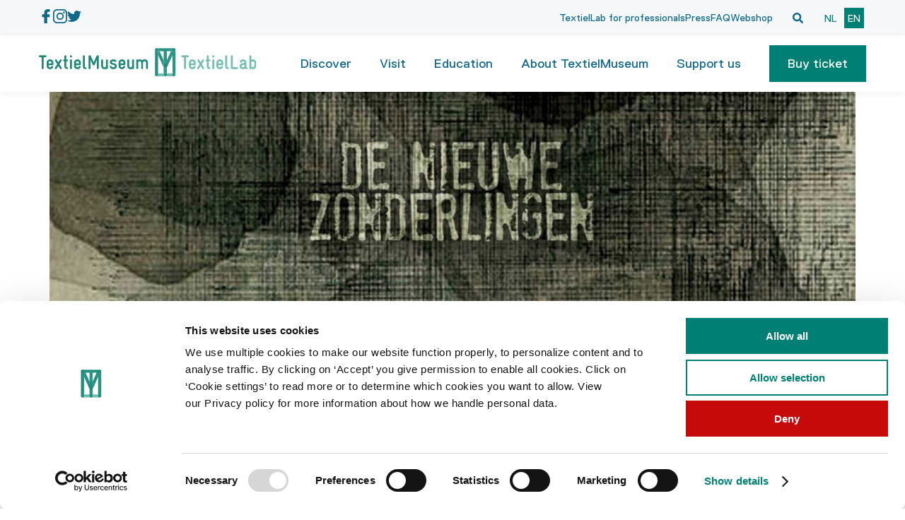

--- FILE ---
content_type: text/html; charset=utf-8
request_url: https://textielmuseum.nl/en/tentoonstellingen/de-nieuwe-zonderlingen
body_size: 6768
content:
<!DOCTYPE html><html lang="en"><head><link rel="manifest" href="/manifest.json"/><script id="Cookiebot" src="https://consent.cookiebot.com/uc.js" data-cbid="cd71efc9-99a8-4dab-bcf4-d34dc733e011" type="text/javascript" data-culture="en"></script><script src="https://player.vimeo.com/api/player.js"></script><link rel="apple-touch-icon" sizes="180x180" href="/favicon/apple-touch-icon.png"/><link rel="icon" type="image/png" sizes="32x32" href="/favicon/favicon-32x32.png"/><link rel="icon" type="image/png" sizes="16x16" href="/favicon/favicon-16x16.png"/><link rel="manifest" href="/favicon/site.webmanifest"/><link rel="mask-icon" href="/favicon/safari-pinned-tab.svg" color="#5bbad5"/><meta charSet="utf-8"/><meta name="viewport" content="width=device-width, initial-scale=1"/><link rel="manifest" href="/manifest.json"/><script id="Cookiebot" src="https://consent.cookiebot.com/uc.js" data-cbid="cd71efc9-99a8-4dab-bcf4-d34dc733e011" type="text/javascript" data-culture="en"></script><script src="https://player.vimeo.com/api/player.js"></script><link rel="apple-touch-icon" sizes="180x180" href="/favicon/apple-touch-icon.png"/><link rel="icon" type="image/png" sizes="32x32" href="/favicon/favicon-32x32.png"/><link rel="icon" type="image/png" sizes="16x16" href="/favicon/favicon-16x16.png"/><link rel="manifest" href="/favicon/site.webmanifest"/><link rel="mask-icon" href="/favicon/safari-pinned-tab.svg" color="#5bbad5"/><meta name="msapplication-TileColor" content="#da532c"/><meta name="theme-color" content="#ffffff"/><meta name="og:title" content="De Nieuwe Zonderlingen - textielmuseum.nl - TextielMuseum"/><meta name="og:description" content="Tentoonstelling"/><meta name="description" content="Tentoonstelling"/><title>De Nieuwe Zonderlingen - textielmuseum.nl - TextielMuseum</title><meta name="next-head-count" content="24"/><link rel="preload" href="/_next/static/css/ad9a3079a7785c00.css" as="style"/><link rel="stylesheet" href="/_next/static/css/ad9a3079a7785c00.css" data-n-g=""/><noscript data-n-css=""></noscript><script defer="" nomodule="" src="/_next/static/chunks/polyfills-0d1b80a048d4787e.js"></script><script src="/_next/static/chunks/webpack-09fb84bef90b0554.js" defer=""></script><script src="/_next/static/chunks/framework-a070cbfff3c750c5.js" defer=""></script><script src="/_next/static/chunks/main-11041c105124b914.js" defer=""></script><script src="/_next/static/chunks/pages/_app-975ce9f1cdb82b7b.js" defer=""></script><script src="/_next/static/chunks/7677-cce0a63c895fc85b.js" defer=""></script><script src="/_next/static/chunks/7052-79229930f6cbf580.js" defer=""></script><script src="/_next/static/chunks/pages/tentoonstellingen/%5BexhibitionSlug%5D-70864550a15df5d1.js" defer=""></script><script src="/_next/static/vyP5uxqcq6vR4XTJHSbnu/_buildManifest.js" defer=""></script><script src="/_next/static/vyP5uxqcq6vR4XTJHSbnu/_ssgManifest.js" defer=""></script></head><body><div id="__next" data-reactroot=""><div class="main"><div><a href="#main-content" id="skip-link" class="skip-link">Skip to Main Content</a></div><div class="Header header-sec "><div class="sec-nav"><div class="container"><div class="sec-nav-social "><a href="https://www.facebook.com/textielmuseum.nl" target="_blank"><img src="/_next/static/media/facebook-icon-blue.4210b10b.svg" alt="Facebook TextielMuseum"/></a><a href="https://www.instagram.com/textielmuseum/?hl=nl" target="_blank"><img src="/_next/static/media/instagram-icon-blue.be52c83f.svg" alt="Instagram TextielMuseum"/></a><a href="https://twitter.com/textielmuseum" target="_blank"><img src="/_next/static/media/twitter-icon-blue.c83be77c.svg" alt="Twitter TextielMuseum"/></a></div><div class="sec-nav-links "><a href="https://textiellab.nl/">TextielLab for professionals</a><a href="/en/press">Press</a><a href="/en/faq">FAQ</a><a href="https://by.textielmuseum.nl/">Webshop</a></div><div class="global-search closed "><form aria-hidden="true"><input type="text" name="search" value="" placeholder="Search" aria-label="Search" tabindex="-1"/></form><button class="" type="button" aria-label="Open zoekvenster"><img src="/_next/static/media/search-solid.c5acbd4a.svg" alt="Open zoekvenster"/></button><button class="close hidden" aria-label="Sluit zoekvenster" tabindex="-1"><img src="/_next/static/media/times-solid.a618329c.svg" alt="Sluit zoekvenster"/></button></div><div class="sec-nav-locale "><span class=""><a href="/tentoonstellingen">nl</a></span><span aria-current="true" class="current"><a href="/en/tentoonstellingen/de-nieuwe-zonderlingen">en</a></span></div></div></div></div><div class="Header header-main"><div class="main-nav"><div class="container"><div class="logo"><a title="Homepage Textielmuseum" href="/en"><img height="40" src="/_next/static/media/textielmuseum-logo-groen.d6e42945.svg" alt="TexielMuseum TextielLab"/></a></div><nav class="MainMenu"><button tabindex="0" role="button" aria-label="Menu openen" class="main-menu-toggle closed "></button></nav></div></div></div><div class="main-button-mobile "><a href="https://tickets.textielmuseum.nl/regulier/#/tickets/tickets" target="_blank"><button class="btn-main">Buy tickets</button></a></div><main id="main-content"><div class="ExhibitionPage"><div class="ExhibitionHero"><div class="hero-img"><img src="https://textielm.ams3.cdn.digitaloceanspaces.com/https://textielm.ams3.cdn.digitaloceanspaces.com/exhibition_images/de nieuwe zonderlingen/dnz-omslag.jpg" alt=""/></div><div class="exhibition-info"><div class="container"><div class="text-wrapper"><h1 class="exhibition-title">De Nieuwe Zonderlingen</h1><div class="exhibition-date">30 August 2021 T/M 2 October 2021</div><p>De Nieuwe Zonderlingen is a self-initiated event — 13 young artists from the Netherlands and Belgium will present work in this exhibition from various disciplines, the most predominant of which is fashion, but also expect to see paintings, sculpture, films, photography, typography and other media.</p></div><div class="share-buttons-wrapper"><p>Share exhibition</p><div class="share-buttons"><a href="https://www.facebook.com/sharer/sharer.php?u=https://textielmuseum.nl/tentoonstellingen/de-nieuwe-zonderlingen&amp;amp;src=sdkpreparse" target="_blank"><img src="/_next/static/media/facebook-icon.04aa1632.svg" alt="facebook"/></a><a href="https://twitter.com/intent/tweet?text=https://textielmuseum.nl/tentoonstellingen/de-nieuwe-zonderlingen" target="_blank"><img src="/_next/static/media/twitter-icon.e50a47d5.svg" alt="twitter"/></a><a href="https://www.linkedin.com/shareArticle?mini=true&amp;url=https://textielmuseum.nl/tentoonstellingen/de-nieuwe-zonderlingen&amp;title=&amp;summary=&amp;source=" target="_blank"><img src="/_next/static/media/linkedin-icon.13fc9488.svg" alt="linkedin"/></a></div></div></div></div></div><div class="ExhibitionContent"><div class="BlockTwelve"><div class="container"><div class="Content content-block"><html><body><p>A new path is being paved in a city that has been named after its Textile heritage for hundreds of years. The group of young artists and designers of De Nieuwe Zonderlingen solidify and give new meaning to the existing image of Tilburg as a textile city. Doing this, they might just be doing what is typical for Tilburg based artists; they root in the industrial soil that may seem infertile, only for them to grow in unpredictable directions.</p>
<p>How much time, space and senses can clothing take in? How lively and versatile can a fashion show be? Where exactly is the border between sculpting and clothing? Or between reality and fantasy? It&rsquo;s these questions you&rsquo;ll be confronted with during this exhibition. De Nieuwe Zonderlingen combines multiple facets that you wouldn&rsquo;t expect to work together. Not only in their thought process, but also in the works shown in this exhibition.</p>
<p>August 26, 2021 was the first time this collection had been shown at NS16 and The Hall of Fame. These locations are, just like the artists, limber and accessible but always raw in its core. During the event many different art disciplines were brought together to create an all-encompassing ambiance. Works being shown included visual/installation art, soundscapes, scents, food and of course a lot of fashion. A few pieces of the event&rsquo;s De Nieuwe Zonderlingen collection are on show in the TextielMuseum until 3 October 2021.</p></body></html>
</div></div></div><div class="HomePageCurrentExhibitins"><div class="container"><div class="exhibitions-block-label">exhibitions</div><div class="exhibitions-main-heading"><div class="block-title"><h2>Now on show</h2></div><div class="block-button"><a class="btn-main" href="/en/exhibitions"><span class="all">See all</span>Exhibitions</a></div></div><div class="exhibitions-main-list"><div class="splide"><div class="splide__track"><ul class="splide__list"><li class="splide__slide"><div class="exhibition-item"><a class="image-link" href="/en/exhibitions/secrets-of-making-4"><div class="exhibition-image"><span style="box-sizing:border-box;display:block;overflow:hidden;width:initial;height:initial;background:none;opacity:1;border:0;margin:0;padding:0;position:absolute;top:0;left:0;bottom:0;right:0"><img alt="" src="[data-uri]" decoding="async" data-nimg="fill" style="position:absolute;top:0;left:0;bottom:0;right:0;box-sizing:border-box;padding:0;border:none;margin:auto;display:block;width:0;height:0;min-width:100%;max-width:100%;min-height:100%;max-height:100%;background-size:cover;background-position:0% 0%;filter:blur(20px);background-image:url(&quot;https://textielm.ams3.cdn.digitaloceanspaces.com/https://textielm.ams3.cdn.digitaloceanspaces.com/exhibition_images/Makersgeheimen 4/Photo-Josefina Eikenaar-TextielMuseum-2024-027-017.jpg&quot;)"/><noscript><img alt="" sizes="100vw" srcSet="/_next/image?url=https%3A%2F%2Ftextielm.ams3.cdn.digitaloceanspaces.com%2Fhttps%3A%2F%2Ftextielm.ams3.cdn.digitaloceanspaces.com%2Fexhibition_images%2FMakersgeheimen%204%2FPhoto-Josefina%20Eikenaar-TextielMuseum-2024-027-017.jpg&amp;w=640&amp;q=75 640w, /_next/image?url=https%3A%2F%2Ftextielm.ams3.cdn.digitaloceanspaces.com%2Fhttps%3A%2F%2Ftextielm.ams3.cdn.digitaloceanspaces.com%2Fexhibition_images%2FMakersgeheimen%204%2FPhoto-Josefina%20Eikenaar-TextielMuseum-2024-027-017.jpg&amp;w=750&amp;q=75 750w, /_next/image?url=https%3A%2F%2Ftextielm.ams3.cdn.digitaloceanspaces.com%2Fhttps%3A%2F%2Ftextielm.ams3.cdn.digitaloceanspaces.com%2Fexhibition_images%2FMakersgeheimen%204%2FPhoto-Josefina%20Eikenaar-TextielMuseum-2024-027-017.jpg&amp;w=828&amp;q=75 828w, /_next/image?url=https%3A%2F%2Ftextielm.ams3.cdn.digitaloceanspaces.com%2Fhttps%3A%2F%2Ftextielm.ams3.cdn.digitaloceanspaces.com%2Fexhibition_images%2FMakersgeheimen%204%2FPhoto-Josefina%20Eikenaar-TextielMuseum-2024-027-017.jpg&amp;w=1080&amp;q=75 1080w, /_next/image?url=https%3A%2F%2Ftextielm.ams3.cdn.digitaloceanspaces.com%2Fhttps%3A%2F%2Ftextielm.ams3.cdn.digitaloceanspaces.com%2Fexhibition_images%2FMakersgeheimen%204%2FPhoto-Josefina%20Eikenaar-TextielMuseum-2024-027-017.jpg&amp;w=1200&amp;q=75 1200w, /_next/image?url=https%3A%2F%2Ftextielm.ams3.cdn.digitaloceanspaces.com%2Fhttps%3A%2F%2Ftextielm.ams3.cdn.digitaloceanspaces.com%2Fexhibition_images%2FMakersgeheimen%204%2FPhoto-Josefina%20Eikenaar-TextielMuseum-2024-027-017.jpg&amp;w=1920&amp;q=75 1920w, /_next/image?url=https%3A%2F%2Ftextielm.ams3.cdn.digitaloceanspaces.com%2Fhttps%3A%2F%2Ftextielm.ams3.cdn.digitaloceanspaces.com%2Fexhibition_images%2FMakersgeheimen%204%2FPhoto-Josefina%20Eikenaar-TextielMuseum-2024-027-017.jpg&amp;w=2048&amp;q=75 2048w, /_next/image?url=https%3A%2F%2Ftextielm.ams3.cdn.digitaloceanspaces.com%2Fhttps%3A%2F%2Ftextielm.ams3.cdn.digitaloceanspaces.com%2Fexhibition_images%2FMakersgeheimen%204%2FPhoto-Josefina%20Eikenaar-TextielMuseum-2024-027-017.jpg&amp;w=3840&amp;q=75 3840w" src="/_next/image?url=https%3A%2F%2Ftextielm.ams3.cdn.digitaloceanspaces.com%2Fhttps%3A%2F%2Ftextielm.ams3.cdn.digitaloceanspaces.com%2Fexhibition_images%2FMakersgeheimen%204%2FPhoto-Josefina%20Eikenaar-TextielMuseum-2024-027-017.jpg&amp;w=3840&amp;q=75" decoding="async" data-nimg="fill" style="position:absolute;top:0;left:0;bottom:0;right:0;box-sizing:border-box;padding:0;border:none;margin:auto;display:block;width:0;height:0;min-width:100%;max-width:100%;min-height:100%;max-height:100%" loading="lazy"/></noscript></span></div></a><div class="item-text"><a href="/en/exhibitions/secrets-of-making-4"><h3 class="item-title">Secrets of making #4</h3></a><div class="item-date">7 June 2024 to 30 May 2026</div></div></div></li><li class="splide__slide"><div class="exhibition-item"><a class="image-link" href="/en/exhibitions/setting-the-table-sustainably"><div class="exhibition-image"><span style="box-sizing:border-box;display:block;overflow:hidden;width:initial;height:initial;background:none;opacity:1;border:0;margin:0;padding:0;position:absolute;top:0;left:0;bottom:0;right:0"><img alt="" src="[data-uri]" decoding="async" data-nimg="fill" style="position:absolute;top:0;left:0;bottom:0;right:0;box-sizing:border-box;padding:0;border:none;margin:auto;display:block;width:0;height:0;min-width:100%;max-width:100%;min-height:100%;max-height:100%;background-size:cover;background-position:0% 0%;filter:blur(20px);background-image:url(&quot;https://textielm.ams3.cdn.digitaloceanspaces.com/https://textielm.ams3.cdn.digitaloceanspaces.com/exhibition_images/Tafelbeter/Photo-Patty van den Elshout i.o.v. TextielMuseum-2024-049-013.jpg&quot;)"/><noscript><img alt="" sizes="100vw" srcSet="/_next/image?url=https%3A%2F%2Ftextielm.ams3.cdn.digitaloceanspaces.com%2Fhttps%3A%2F%2Ftextielm.ams3.cdn.digitaloceanspaces.com%2Fexhibition_images%2FTafelbeter%2FPhoto-Patty%20van%20den%20Elshout%20i.o.v.%20TextielMuseum-2024-049-013.jpg&amp;w=640&amp;q=75 640w, /_next/image?url=https%3A%2F%2Ftextielm.ams3.cdn.digitaloceanspaces.com%2Fhttps%3A%2F%2Ftextielm.ams3.cdn.digitaloceanspaces.com%2Fexhibition_images%2FTafelbeter%2FPhoto-Patty%20van%20den%20Elshout%20i.o.v.%20TextielMuseum-2024-049-013.jpg&amp;w=750&amp;q=75 750w, /_next/image?url=https%3A%2F%2Ftextielm.ams3.cdn.digitaloceanspaces.com%2Fhttps%3A%2F%2Ftextielm.ams3.cdn.digitaloceanspaces.com%2Fexhibition_images%2FTafelbeter%2FPhoto-Patty%20van%20den%20Elshout%20i.o.v.%20TextielMuseum-2024-049-013.jpg&amp;w=828&amp;q=75 828w, /_next/image?url=https%3A%2F%2Ftextielm.ams3.cdn.digitaloceanspaces.com%2Fhttps%3A%2F%2Ftextielm.ams3.cdn.digitaloceanspaces.com%2Fexhibition_images%2FTafelbeter%2FPhoto-Patty%20van%20den%20Elshout%20i.o.v.%20TextielMuseum-2024-049-013.jpg&amp;w=1080&amp;q=75 1080w, /_next/image?url=https%3A%2F%2Ftextielm.ams3.cdn.digitaloceanspaces.com%2Fhttps%3A%2F%2Ftextielm.ams3.cdn.digitaloceanspaces.com%2Fexhibition_images%2FTafelbeter%2FPhoto-Patty%20van%20den%20Elshout%20i.o.v.%20TextielMuseum-2024-049-013.jpg&amp;w=1200&amp;q=75 1200w, /_next/image?url=https%3A%2F%2Ftextielm.ams3.cdn.digitaloceanspaces.com%2Fhttps%3A%2F%2Ftextielm.ams3.cdn.digitaloceanspaces.com%2Fexhibition_images%2FTafelbeter%2FPhoto-Patty%20van%20den%20Elshout%20i.o.v.%20TextielMuseum-2024-049-013.jpg&amp;w=1920&amp;q=75 1920w, /_next/image?url=https%3A%2F%2Ftextielm.ams3.cdn.digitaloceanspaces.com%2Fhttps%3A%2F%2Ftextielm.ams3.cdn.digitaloceanspaces.com%2Fexhibition_images%2FTafelbeter%2FPhoto-Patty%20van%20den%20Elshout%20i.o.v.%20TextielMuseum-2024-049-013.jpg&amp;w=2048&amp;q=75 2048w, /_next/image?url=https%3A%2F%2Ftextielm.ams3.cdn.digitaloceanspaces.com%2Fhttps%3A%2F%2Ftextielm.ams3.cdn.digitaloceanspaces.com%2Fexhibition_images%2FTafelbeter%2FPhoto-Patty%20van%20den%20Elshout%20i.o.v.%20TextielMuseum-2024-049-013.jpg&amp;w=3840&amp;q=75 3840w" src="/_next/image?url=https%3A%2F%2Ftextielm.ams3.cdn.digitaloceanspaces.com%2Fhttps%3A%2F%2Ftextielm.ams3.cdn.digitaloceanspaces.com%2Fexhibition_images%2FTafelbeter%2FPhoto-Patty%20van%20den%20Elshout%20i.o.v.%20TextielMuseum-2024-049-013.jpg&amp;w=3840&amp;q=75" decoding="async" data-nimg="fill" style="position:absolute;top:0;left:0;bottom:0;right:0;box-sizing:border-box;padding:0;border:none;margin:auto;display:block;width:0;height:0;min-width:100%;max-width:100%;min-height:100%;max-height:100%" loading="lazy"/></noscript></span></div></a><div class="item-text"><a href="/en/exhibitions/setting-the-table-sustainably"><h3 class="item-title">Setting the table sustainably</h3></a><div class="item-date">23 May 2025 to 9 January 2027</div></div></div></li><li class="splide__slide"><div class="exhibition-item"><a class="image-link" href="/en/exhibitions/haus-of-fibre"><div class="exhibition-image"><span style="box-sizing:border-box;display:block;overflow:hidden;width:initial;height:initial;background:none;opacity:1;border:0;margin:0;padding:0;position:absolute;top:0;left:0;bottom:0;right:0"><img alt="" src="[data-uri]" decoding="async" data-nimg="fill" style="position:absolute;top:0;left:0;bottom:0;right:0;box-sizing:border-box;padding:0;border:none;margin:auto;display:block;width:0;height:0;min-width:100%;max-width:100%;min-height:100%;max-height:100%;background-size:cover;background-position:0% 0%;filter:blur(20px);background-image:url(&quot;https://textielm.ams3.cdn.digitaloceanspaces.com/https://textielm.ams3.cdn.digitaloceanspaces.com/exhibition_images/Hause of fibre/Josefina Eikenaar-TextielMuseum-BK1991-01.jpg&quot;)"/><noscript><img alt="" sizes="100vw" srcSet="/_next/image?url=https%3A%2F%2Ftextielm.ams3.cdn.digitaloceanspaces.com%2Fhttps%3A%2F%2Ftextielm.ams3.cdn.digitaloceanspaces.com%2Fexhibition_images%2FHause%20of%20fibre%2FJosefina%20Eikenaar-TextielMuseum-BK1991-01.jpg&amp;w=640&amp;q=75 640w, /_next/image?url=https%3A%2F%2Ftextielm.ams3.cdn.digitaloceanspaces.com%2Fhttps%3A%2F%2Ftextielm.ams3.cdn.digitaloceanspaces.com%2Fexhibition_images%2FHause%20of%20fibre%2FJosefina%20Eikenaar-TextielMuseum-BK1991-01.jpg&amp;w=750&amp;q=75 750w, /_next/image?url=https%3A%2F%2Ftextielm.ams3.cdn.digitaloceanspaces.com%2Fhttps%3A%2F%2Ftextielm.ams3.cdn.digitaloceanspaces.com%2Fexhibition_images%2FHause%20of%20fibre%2FJosefina%20Eikenaar-TextielMuseum-BK1991-01.jpg&amp;w=828&amp;q=75 828w, /_next/image?url=https%3A%2F%2Ftextielm.ams3.cdn.digitaloceanspaces.com%2Fhttps%3A%2F%2Ftextielm.ams3.cdn.digitaloceanspaces.com%2Fexhibition_images%2FHause%20of%20fibre%2FJosefina%20Eikenaar-TextielMuseum-BK1991-01.jpg&amp;w=1080&amp;q=75 1080w, /_next/image?url=https%3A%2F%2Ftextielm.ams3.cdn.digitaloceanspaces.com%2Fhttps%3A%2F%2Ftextielm.ams3.cdn.digitaloceanspaces.com%2Fexhibition_images%2FHause%20of%20fibre%2FJosefina%20Eikenaar-TextielMuseum-BK1991-01.jpg&amp;w=1200&amp;q=75 1200w, /_next/image?url=https%3A%2F%2Ftextielm.ams3.cdn.digitaloceanspaces.com%2Fhttps%3A%2F%2Ftextielm.ams3.cdn.digitaloceanspaces.com%2Fexhibition_images%2FHause%20of%20fibre%2FJosefina%20Eikenaar-TextielMuseum-BK1991-01.jpg&amp;w=1920&amp;q=75 1920w, /_next/image?url=https%3A%2F%2Ftextielm.ams3.cdn.digitaloceanspaces.com%2Fhttps%3A%2F%2Ftextielm.ams3.cdn.digitaloceanspaces.com%2Fexhibition_images%2FHause%20of%20fibre%2FJosefina%20Eikenaar-TextielMuseum-BK1991-01.jpg&amp;w=2048&amp;q=75 2048w, /_next/image?url=https%3A%2F%2Ftextielm.ams3.cdn.digitaloceanspaces.com%2Fhttps%3A%2F%2Ftextielm.ams3.cdn.digitaloceanspaces.com%2Fexhibition_images%2FHause%20of%20fibre%2FJosefina%20Eikenaar-TextielMuseum-BK1991-01.jpg&amp;w=3840&amp;q=75 3840w" src="/_next/image?url=https%3A%2F%2Ftextielm.ams3.cdn.digitaloceanspaces.com%2Fhttps%3A%2F%2Ftextielm.ams3.cdn.digitaloceanspaces.com%2Fexhibition_images%2FHause%20of%20fibre%2FJosefina%20Eikenaar-TextielMuseum-BK1991-01.jpg&amp;w=3840&amp;q=75" decoding="async" data-nimg="fill" style="position:absolute;top:0;left:0;bottom:0;right:0;box-sizing:border-box;padding:0;border:none;margin:auto;display:block;width:0;height:0;min-width:100%;max-width:100%;min-height:100%;max-height:100%" loading="lazy"/></noscript></span></div></a><div class="item-text"><a href="/en/exhibitions/haus-of-fibre"><h3 class="item-title">Haus of fibre</h3></a><div class="item-date">10 October 2025 to 14 March 2026</div></div></div></li></ul></div><div class="splide__arrows"><button class="splide__arrow splide__arrow--prev"></button><p class="splide__arrow_pagination">1 / 3</p><button class="splide__arrow splide__arrow--next"></button></div></div></div></div></div></div></div></main><div class="Footer false"><div class="container"><div class="footer-wrap false"><div class="footer-tickets-banner"><div class="banner-text"><div class="banner-title">Plan your visit</div><div class="banner-subtitle">There is something for everyone to do in the museum</div></div><div class="banner-cta"><div class="banner-buttons"><a class="button-plan" href="/en/openingstijden">Plan your visit</a><a href="https://tickets.textielmuseum.nl/regulier" target="_blank" class="button-buy">Buy tickets</a></div></div></div><div class="footer-main "><div class="footer-nav"><div class="nav-column"><h3 class="column-name header-4"><div>Address</div></h3><div class="column-items"><div class="item-link">Goirkestraat 96</div><div class="item-link">5046 GN Tilburg</div></div></div><div class="nav-column"><h3 class="column-name header-4"><div>Contact</div></h3><div class="column-items"><a class="item-link" href="tel:0135367475">013 – 53 67 475</a><a class="item-link" href="/cdn-cgi/l/email-protection#543d3a323b1420312c203d31383921273121397a3a38"><span class="__cf_email__" data-cfemail="41282f272e013524393528242d2c343224342c6f2f2d">[email&#160;protected]</span></a></div></div><div class="nav-column"><h3 class="column-name header-4"><div>Go directly to</div></h3><div class="column-items"><a class="item-link" href="https://textiellab.nl/">TextielLab for professionals</a><a class="item-link" href="/en/address-and-route">Adress and route information</a><a class="item-link" href="https://textielmuseum.nl/textielshop/">TextielShop</a><a class="item-link" href="/en/press">Press</a><a class="item-link" href="/en/support-us">Support us</a><a class="item-link" href="/en/privacy-statement">Privacy statement</a></div></div></div><div class="footer-side"><div class="footer-subscribe"><div class="footer-subscribe-title"><h4 class="column-name"><div>Stay informed</div></h4><p>Fill in your email to receive our monthly newsletters.</p></div><div class="SubscribeFormFooter"><form><input autoComplete="email" placeholder="Email" value=""/><button class="btn-main " type="submit">Subscribe</button></form></div></div><div class="footer-support"><div class="footer-support-title">Supported by</div><div class="footer-support-images"><span style="box-sizing:border-box;display:inline-block;overflow:hidden;width:initial;height:initial;background:none;opacity:1;border:0;margin:0;padding:0;position:relative;max-width:100%"><span style="box-sizing:border-box;display:block;width:initial;height:initial;background:none;opacity:1;border:0;margin:0;padding:0;max-width:100%"><img style="display:block;max-width:100%;width:initial;height:initial;background:none;opacity:1;border:0;margin:0;padding:0" alt="" aria-hidden="true" src="data:image/svg+xml,%3csvg%20xmlns=%27http://www.w3.org/2000/svg%27%20version=%271.1%27%20width=%2781%27%20height=%2767%27/%3e"/></span><img alt="Gemeente tilburg" src="[data-uri]" decoding="async" data-nimg="intrinsic" style="position:absolute;top:0;left:0;bottom:0;right:0;box-sizing:border-box;padding:0;border:none;margin:auto;display:block;width:0;height:0;min-width:100%;max-width:100%;min-height:100%;max-height:100%;background-size:cover;background-position:0% 0%;filter:blur(20px);background-image:url(&quot;/_next/static/media/gemeente-tilburg.f59967ef.svg&quot;)"/><noscript><img alt="Gemeente tilburg" srcSet="/_next/static/media/gemeente-tilburg.f59967ef.svg 1x, /_next/static/media/gemeente-tilburg.f59967ef.svg 2x" src="/_next/static/media/gemeente-tilburg.f59967ef.svg" decoding="async" data-nimg="intrinsic" style="position:absolute;top:0;left:0;bottom:0;right:0;box-sizing:border-box;padding:0;border:none;margin:auto;display:block;width:0;height:0;min-width:100%;max-width:100%;min-height:100%;max-height:100%" loading="lazy"/></noscript></span><span style="box-sizing:border-box;display:inline-block;overflow:hidden;width:initial;height:initial;background:none;opacity:1;border:0;margin:0;padding:0;position:relative;max-width:100%"><span style="box-sizing:border-box;display:block;width:initial;height:initial;background:none;opacity:1;border:0;margin:0;padding:0;max-width:100%"><img style="display:block;max-width:100%;width:initial;height:initial;background:none;opacity:1;border:0;margin:0;padding:0" alt="" aria-hidden="true" src="data:image/svg+xml,%3csvg%20xmlns=%27http://www.w3.org/2000/svg%27%20version=%271.1%27%20width=%27180%27%20height=%2767%27/%3e"/></span><img alt="Ministerie van Onderwijs, Cultuur en Wetenschap" src="[data-uri]" decoding="async" data-nimg="intrinsic" style="position:absolute;top:0;left:0;bottom:0;right:0;box-sizing:border-box;padding:0;border:none;margin:auto;display:block;width:0;height:0;min-width:100%;max-width:100%;min-height:100%;max-height:100%;background-size:cover;background-position:0% 0%;filter:blur(20px);background-image:url(&quot;/_next/static/media/logo-ministerie-van-onderwijs-cultuur-en-wetenschap-2.62c2bfb7.svg&quot;)"/><noscript><img alt="Ministerie van Onderwijs, Cultuur en Wetenschap" srcSet="/_next/static/media/logo-ministerie-van-onderwijs-cultuur-en-wetenschap-2.62c2bfb7.svg 1x, /_next/static/media/logo-ministerie-van-onderwijs-cultuur-en-wetenschap-2.62c2bfb7.svg 2x" src="/_next/static/media/logo-ministerie-van-onderwijs-cultuur-en-wetenschap-2.62c2bfb7.svg" decoding="async" data-nimg="intrinsic" style="position:absolute;top:0;left:0;bottom:0;right:0;box-sizing:border-box;padding:0;border:none;margin:auto;display:block;width:0;height:0;min-width:100%;max-width:100%;min-height:100%;max-height:100%" loading="lazy"/></noscript></span><span style="box-sizing:border-box;display:inline-block;overflow:hidden;width:initial;height:initial;background:none;opacity:1;border:0;margin:0;padding:0;position:relative;max-width:100%"><span style="box-sizing:border-box;display:block;width:initial;height:initial;background:none;opacity:1;border:0;margin:0;padding:0;max-width:100%"><img style="display:block;max-width:100%;width:initial;height:initial;background:none;opacity:1;border:0;margin:0;padding:0" alt="" aria-hidden="true" src="data:image/svg+xml,%3csvg%20xmlns=%27http://www.w3.org/2000/svg%27%20version=%271.1%27%20width=%27180%27%20height=%2767%27/%3e"/></span><img alt="Provincie Noord-brabant" src="[data-uri]" decoding="async" data-nimg="intrinsic" style="position:absolute;top:0;left:0;bottom:0;right:0;box-sizing:border-box;padding:0;border:none;margin:auto;display:block;width:0;height:0;min-width:100%;max-width:100%;min-height:100%;max-height:100%;background-size:cover;background-position:0% 0%;filter:blur(20px);background-image:url(&quot;/_next/static/media/provincie-nb.28a5ba49.svg&quot;)"/><noscript><img alt="Provincie Noord-brabant" srcSet="/_next/static/media/provincie-nb.28a5ba49.svg 1x, /_next/static/media/provincie-nb.28a5ba49.svg 2x" src="/_next/static/media/provincie-nb.28a5ba49.svg" decoding="async" data-nimg="intrinsic" style="position:absolute;top:0;left:0;bottom:0;right:0;box-sizing:border-box;padding:0;border:none;margin:auto;display:block;width:0;height:0;min-width:100%;max-width:100%;min-height:100%;max-height:100%" loading="lazy"/></noscript></span><span style="box-sizing:border-box;display:inline-block;overflow:hidden;width:initial;height:initial;background:none;opacity:1;border:0;margin:0;padding:0;position:relative;max-width:100%"><span style="box-sizing:border-box;display:block;width:initial;height:initial;background:none;opacity:1;border:0;margin:0;padding:0;max-width:100%"><img style="display:block;max-width:100%;width:initial;height:initial;background:none;opacity:1;border:0;margin:0;padding:0" alt="" aria-hidden="true" src="data:image/svg+xml,%3csvg%20xmlns=%27http://www.w3.org/2000/svg%27%20version=%271.1%27%20width=%27140%27%20height=%2747%27/%3e"/></span><img alt="Vrienden van het Textielmuseum" src="[data-uri]" decoding="async" data-nimg="intrinsic" style="position:absolute;top:0;left:0;bottom:0;right:0;box-sizing:border-box;padding:0;border:none;margin:auto;display:block;width:0;height:0;min-width:100%;max-width:100%;min-height:100%;max-height:100%;background-size:cover;background-position:0% 0%;filter:blur(20px);background-image:url(&quot;/_next/static/media/vrienden.1bf181b8.svg&quot;)"/><noscript><img alt="Vrienden van het Textielmuseum" srcSet="/_next/static/media/vrienden.1bf181b8.svg 1x, /_next/static/media/vrienden.1bf181b8.svg 2x" src="/_next/static/media/vrienden.1bf181b8.svg" decoding="async" data-nimg="intrinsic" style="position:absolute;top:0;left:0;bottom:0;right:0;box-sizing:border-box;padding:0;border:none;margin:auto;display:block;width:0;height:0;min-width:100%;max-width:100%;min-height:100%;max-height:100%" loading="lazy"/></noscript></span><span style="box-sizing:border-box;display:inline-block;overflow:hidden;width:initial;height:initial;background:none;opacity:1;border:0;margin:0;padding:0;position:relative;max-width:100%"><span style="box-sizing:border-box;display:block;width:initial;height:initial;background:none;opacity:1;border:0;margin:0;padding:0;max-width:100%"><img style="display:block;max-width:100%;width:initial;height:initial;background:none;opacity:1;border:0;margin:0;padding:0" alt="" aria-hidden="true" src="data:image/svg+xml,%3csvg%20xmlns=%27http://www.w3.org/2000/svg%27%20version=%271.1%27%20width=%27140%27%20height=%2747%27/%3e"/></span><img alt="Vriendenloterij" src="[data-uri]" decoding="async" data-nimg="intrinsic" style="position:absolute;top:0;left:0;bottom:0;right:0;box-sizing:border-box;padding:0;border:none;margin:auto;display:block;width:0;height:0;min-width:100%;max-width:100%;min-height:100%;max-height:100%;background-size:cover;background-position:0% 0%;filter:blur(20px);background-image:url(&quot;/_next/static/media/vriendenloterij.ff44d16a.svg&quot;)"/><noscript><img alt="Vriendenloterij" srcSet="/_next/static/media/vriendenloterij.ff44d16a.svg 1x, /_next/static/media/vriendenloterij.ff44d16a.svg 2x" src="/_next/static/media/vriendenloterij.ff44d16a.svg" decoding="async" data-nimg="intrinsic" style="position:absolute;top:0;left:0;bottom:0;right:0;box-sizing:border-box;padding:0;border:none;margin:auto;display:block;width:0;height:0;min-width:100%;max-width:100%;min-height:100%;max-height:100%" loading="lazy"/></noscript></span></div></div></div></div></div><div class="footer-extra "><div class="footer-extra-awards"><div class="awards-title">Awards</div><div class="awards-images"><span style="box-sizing:border-box;display:inline-block;overflow:hidden;width:initial;height:initial;background:none;opacity:1;border:0;margin:0;padding:0;position:relative;max-width:100%"><span style="box-sizing:border-box;display:block;width:initial;height:initial;background:none;opacity:1;border:0;margin:0;padding:0;max-width:100%"><img style="display:block;max-width:100%;width:initial;height:initial;background:none;opacity:1;border:0;margin:0;padding:0" alt="" aria-hidden="true" src="data:image/svg+xml,%3csvg%20xmlns=%27http://www.w3.org/2000/svg%27%20version=%271.1%27%20width=%27150%27%20height=%2780%27/%3e"/></span><img alt="BankGiro Loterij Museumprijs" src="[data-uri]" decoding="async" data-nimg="intrinsic" style="position:absolute;top:0;left:0;bottom:0;right:0;box-sizing:border-box;padding:0;border:none;margin:auto;display:block;width:0;height:0;min-width:100%;max-width:100%;min-height:100%;max-height:100%;background-size:cover;background-position:0% 0%;filter:blur(20px);background-image:url(&quot;/_next/static/media/bankgiroloterij.f5531f69.svg&quot;)"/><noscript><img alt="BankGiro Loterij Museumprijs" srcSet="/_next/static/media/bankgiroloterij.f5531f69.svg 1x, /_next/static/media/bankgiroloterij.f5531f69.svg 2x" src="/_next/static/media/bankgiroloterij.f5531f69.svg" decoding="async" data-nimg="intrinsic" style="position:absolute;top:0;left:0;bottom:0;right:0;box-sizing:border-box;padding:0;border:none;margin:auto;display:block;width:0;height:0;min-width:100%;max-width:100%;min-height:100%;max-height:100%" loading="lazy"/></noscript></span><span style="box-sizing:border-box;display:inline-block;overflow:hidden;width:initial;height:initial;background:none;opacity:1;border:0;margin:0;padding:0;position:relative;max-width:100%"><span style="box-sizing:border-box;display:block;width:initial;height:initial;background:none;opacity:1;border:0;margin:0;padding:0;max-width:100%"><img style="display:block;max-width:100%;width:initial;height:initial;background:none;opacity:1;border:0;margin:0;padding:0" alt="" aria-hidden="true" src="data:image/svg+xml,%3csvg%20xmlns=%27http://www.w3.org/2000/svg%27%20version=%271.1%27%20width=%27150%27%20height=%2780%27/%3e"/></span><img alt="The best in heritage 2018" src="[data-uri]" decoding="async" data-nimg="intrinsic" style="position:absolute;top:0;left:0;bottom:0;right:0;box-sizing:border-box;padding:0;border:none;margin:auto;display:block;width:0;height:0;min-width:100%;max-width:100%;min-height:100%;max-height:100%;background-size:cover;background-position:0% 0%;filter:blur(20px);background-image:url(&quot;/_next/static/media/thebestinheritage.e3a5982c.svg&quot;)"/><noscript><img alt="The best in heritage 2018" srcSet="/_next/static/media/thebestinheritage.e3a5982c.svg 1x, /_next/static/media/thebestinheritage.e3a5982c.svg 2x" src="/_next/static/media/thebestinheritage.e3a5982c.svg" decoding="async" data-nimg="intrinsic" style="position:absolute;top:0;left:0;bottom:0;right:0;box-sizing:border-box;padding:0;border:none;margin:auto;display:block;width:0;height:0;min-width:100%;max-width:100%;min-height:100%;max-height:100%" loading="lazy"/></noscript></span></div></div><div class="footer-extra-support"><div class="support-title">Do you also have a warm heart for the TextielMuseum?</div><a class="btn-main " href="/en/word-ook-partner">Support us</a></div></div></div></div></div></div><script data-cfasync="false" src="/cdn-cgi/scripts/5c5dd728/cloudflare-static/email-decode.min.js"></script><script id="__NEXT_DATA__" type="application/json">{"props":{"pageProps":{"exhibition":{"custom_slug":0,"exhibition_featured_home":0,"exhibition_featured_home_position":null,"exhibition_thumbnail_path":"https://textielm.ams3.cdn.digitaloceanspaces.com/exhibition_images/de nieuwe zonderlingen/dnz-featured-image.jpg","finish":"2021-10-02T22:00:00.000000Z","id":34,"image_path":"https://textielm.ams3.cdn.digitaloceanspaces.com/exhibition_images/de nieuwe zonderlingen/dnz-omslag.jpg","name":{"nl":"De Nieuwe Zonderlingen","en":"De Nieuwe Zonderlingen"},"page_status":"published","seo-description":{"en":null},"seo-title":{"nl":"De Nieuwe Zonderlingen - textielmuseum.nl","en":"De Nieuwe Zonderlingen - textielmuseum.nl"},"slug":{"nl":"de-nieuwe-zonderlingen","en":"de-nieuwe-zonderlingen"},"start":"2021-08-30T22:00:00.000000Z","subtitle":{"nl":"De Nieuwe Zonderlingen is een evenement uit eigen initiatief — 13 jonge kunstenaars uit Nederland en België zullen in deze tentoonstelling werk presenteren vanuit verschillende disciplines, waarvan de meest overwegende mode, maar verwacht ook schilderkunst, sculptuur, film, fotografie, typografie en andere media te mogen aanschouwen.","en":"De Nieuwe Zonderlingen is a self-initiated event — 13 young artists from the Netherlands and Belgium will present work in this exhibition from various disciplines, the most predominant of which is fashion, but also expect to see paintings, sculpture, films, photography, typography and other media."},"tmpl-exhibitions-page_blocks":{"nl":[{"block_template":"block_twelve","block_one__title":null,"block_one__content":null,"block_two__images_table":"[{},{}]","block_three__title":null,"block_three__content":null,"block_three__image":null,"block_three__image_label":null,"block_four__images_table":"[{},{},{}]","block_five__images_table":null,"block_six__title":null,"block_six__description":null,"block_six_items":null,"block_seven__title":null,"block_seven__images_table":null,"block_eight__content":null,"block_eight__image":null,"block_nine__content":null,"block_ten__title":null,"block_ten__content":null,"block_ten__link":null,"block_ten__link_label":null,"block_eleven__quote":null,"block_eleven__person":null,"block_twelve__content":"\u003chtml\u003e\u003cbody\u003e\u003cp\u003eEr wordt een nieuw pad bewandeld in een stad die al honderden jaren textielstad is. Met De Nieuwe Zonderlingen bevestigen en vernieuwen jongeren het bestaande beeld van Tilburg als textielstad. Zij doen hiermee misschien wel precies hetgeen wat typisch is voor Tilburgse kunstenaars: ze wortelen zich in industri\u0026euml;le grond die soms onvruchtbaar lijkt en ze groeien onvoorspelbare kanten op.\u003c/p\u003e\r\n\u003cp\u003eHoeveel tijd, ruimte en zintuigen kan kleding innemen? Hoe levendig en veelzijdig kan een modeshow zijn? Waar ligt de grens tussen sculptuur en kleding? Of tussen realiteit en fantasie? Tegen die vragen zul je aanlopen tijdens deze expositie. Bij De Nieuwe Zonderlingen worden er elementen gecombineerd die je niet altijd samen zou verwachten. Niet alleen in hun denkproces, maar ook in de werken die tijdens deze expositie te zien krijgt.\u003c/p\u003e\r\n\u003cp\u003eIn augustus 2021 werd deze reeks voor het eerst vertoond in NS16 en The Hall of Fame. Deze locaties zijn, net zoals deze makers, meegaand en toegankelijk maar in de kern altijd rauw. Tijdens dit evenement werden er verschillende kunstdisciplines samengebracht om een zo\u0026rsquo;n compleet mogelijke sfeer neer te zetten. Er waren beeldende werken, soundscapes, geuren, eten en natuurlijk heel veel mode. Een aantal werken van De Nieuwe Zonderlingen reeks zijn t/m 3 oktober hier in het Textielmuseum te zien.\u003c/p\u003e\u003c/body\u003e\u003c/html\u003e\n"},{"block_template":"block_related_exhibitions","block_one__title":null,"block_one__content":null,"block_two__images_table":"[{},{}]","block_three__title":null,"block_three__content":null,"block_three__image":null,"block_three__image_label":null,"block_four__images_table":"[{},{},{}]","block_five__images_table":null,"block_six__title":null,"block_six__description":null,"block_six_items":null,"block_seven__title":null,"block_seven__images_table":null,"block_eight__content":null,"block_eight__image":null,"block_nine__content":null,"block_ten__title":null,"block_ten__content":null,"block_ten__link":null,"block_ten__link_label":null,"block_eleven__quote":null,"block_eleven__person":null,"block_twelve__content":null}],"en":[{"block_template":"block_twelve","block_one__title":null,"block_one__content":null,"block_two__images_table":"[{},{}]","block_three__title":null,"block_three__content":null,"block_three__image":null,"block_three__image_label":null,"block_four__images_table":"[{},{},{}]","block_five__images_table":null,"block_six__title":null,"block_six__description":null,"block_six_items":null,"block_seven__title":null,"block_seven__images_table":null,"block_eight__content":null,"block_eight__image":null,"block_nine__content":null,"block_ten__title":null,"block_ten__content":null,"block_ten__link":null,"block_ten__link_label":null,"block_eleven__quote":null,"block_eleven__person":null,"block_twelve__content":"\u003chtml\u003e\u003cbody\u003e\u003cp\u003eA new path is being paved in a city that has been named after its Textile heritage for hundreds of years. The group of young artists and designers of De Nieuwe Zonderlingen solidify and give new meaning to the existing image of Tilburg as a textile city. Doing this, they might just be doing what is typical for Tilburg based artists; they root in the industrial soil that may seem infertile, only for them to grow in unpredictable directions.\u003c/p\u003e\r\n\u003cp\u003eHow much time, space and senses can clothing take in? How lively and versatile can a fashion show be? Where exactly is the border between sculpting and clothing? Or between reality and fantasy? It\u0026rsquo;s these questions you\u0026rsquo;ll be confronted with during this exhibition. De Nieuwe Zonderlingen combines multiple facets that you wouldn\u0026rsquo;t expect to work together. Not only in their thought process, but also in the works shown in this exhibition.\u003c/p\u003e\r\n\u003cp\u003eAugust 26, 2021 was the first time this collection had been shown at NS16 and The Hall of Fame. These locations are, just like the artists, limber and accessible but always raw in its core. During the event many different art disciplines were brought together to create an all-encompassing ambiance. Works being shown included visual/installation art, soundscapes, scents, food and of course a lot of fashion. A few pieces of the event\u0026rsquo;s De Nieuwe Zonderlingen collection are on show in the TextielMuseum until 3 October 2021.\u003c/p\u003e\u003c/body\u003e\u003c/html\u003e\n"},{"block_template":"block_related_exhibitions","block_one__title":null,"block_one__content":null,"block_two__images_table":"[{},{}]","block_three__title":null,"block_three__content":null,"block_three__image":null,"block_three__image_label":null,"block_four__images_table":"[{},{},{}]","block_five__images_table":null,"block_six__title":null,"block_six__description":null,"block_six_items":null,"block_seven__title":null,"block_seven__images_table":null,"block_eight__content":null,"block_eight__image":null,"block_nine__content":null,"block_ten__title":null,"block_ten__content":null,"block_ten__link":null,"block_ten__link_label":null,"block_eleven__quote":null,"block_eleven__person":null,"block_twelve__content":null}]},"makers":[],"projects":[],"current_exhibitions_data":[{"name":{"nl":"Makersgeheimen #4","en":"Secrets of making #4"},"slug":{"nl":"makersgeheimen-4","en":"secrets-of-making-4"},"start":"2024-06-07T22:00:00.000000Z","finish":"2026-05-30T22:00:00.000000Z","image_path":"https://textielm.ams3.cdn.digitaloceanspaces.com/exhibition_images/Makersgeheimen 4/banner nieuw MG4.jpg","exhibition_thumbnail_path":"https://textielm.ams3.cdn.digitaloceanspaces.com/exhibition_images/Makersgeheimen 4/Photo-Josefina Eikenaar-TextielMuseum-2024-027-017.jpg","makers":[],"projects":[]},{"name":{"nl":"Tafelgoed, tafelbeter","en":"Setting the table sustainably"},"slug":{"nl":"tafelgoed-tafelbeter","en":"setting-the-table-sustainably"},"start":"2025-05-23T22:00:00.000000Z","finish":"2027-01-09T23:00:00.000000Z","image_path":"https://textielm.ams3.cdn.digitaloceanspaces.com/exhibition_images/Tafelbeter/Photo-Patty van den Elshout i.o.v. TextielMuseum-2024-049-013.jpg","exhibition_thumbnail_path":"https://textielm.ams3.cdn.digitaloceanspaces.com/exhibition_images/Tafelbeter/Photo-Patty van den Elshout i.o.v. TextielMuseum-2024-049-013.jpg","makers":[],"projects":[]},{"name":{"nl":"Haus of fibre","en":"Haus of fibre"},"slug":{"nl":"haus-of-fibre","en":"haus-of-fibre"},"start":"2025-10-10T22:00:00.000000Z","finish":"2026-03-14T23:00:00.000000Z","image_path":"https://textielm.ams3.cdn.digitaloceanspaces.com/Banner website.PNG","exhibition_thumbnail_path":"https://textielm.ams3.cdn.digitaloceanspaces.com/exhibition_images/Hause of fibre/Josefina Eikenaar-TextielMuseum-BK1991-01.jpg","makers":[],"projects":[]}]}},"__N_SSP":true},"page":"/tentoonstellingen/[exhibitionSlug]","query":{"exhibitionSlug":"de-nieuwe-zonderlingen"},"buildId":"vyP5uxqcq6vR4XTJHSbnu","isFallback":false,"gssp":true,"locale":"en","locales":["nl","en"],"defaultLocale":"nl","scriptLoader":[]}</script></body></html>

--- FILE ---
content_type: application/javascript; charset=UTF-8
request_url: https://textielmuseum.nl/_next/static/chunks/pages/activiteiten/kinderactiviteiten-940faca25fbf514c.js
body_size: 3655
content:
(self.webpackChunk_N_E=self.webpackChunk_N_E||[]).push([[5705],{8865:function(t,e,n){(window.__NEXT_P=window.__NEXT_P||[]).push(["/activiteiten/kinderactiviteiten",function(){return n(3641)}])},7555:function(t,e){"use strict";e.Z={src:"/_next/static/media/facebook-icon.04aa1632.svg",height:48,width:26}},635:function(t,e){"use strict";e.Z={src:"/_next/static/media/linkedin-icon.13fc9488.svg",height:512,width:448}},6005:function(t,e){"use strict";e.Z={src:"/_next/static/media/twitter-icon.e50a47d5.svg",height:38,width:48}},1710:function(t,e,n){"use strict";n.d(e,{Z:function(){return s}});var i=n(9815),a=n(5893),r=n(6457);function s(t){var e=t.amount,n=void 0===e?1:e,s=t.height,c=void 0===s?200:s,l=t.theme,o=void 0===l?"default":l;return(0,a.jsx)("div",{className:"PreloaderBlocks ".concat(o),children:(0,i.Z)(Array(n)).map((function(t,e){return(0,a.jsx)(r.Z,{type:"rect",ready:!1,showLoadingAnimation:!0,color:"#E0E0E0",style:{height:c,margin:0}},e)}))})}},2753:function(t,e,n){"use strict";n(5893),n(7294)},1193:function(t,e,n){"use strict";n.d(e,{Z:function(){return l}});var i=n(5893),a=n(7170),r=n(1664),s=n.n(r),c=(n(2753),n(2257));function l(t){var e=t.show,n=void 0===e||e,r=t.data,l=t.label,o=void 0!==l&&l,u=t.slider,d=void 0!==u&&u,h=r.activity_title,m=r.activity_slug,f=r.activity_type,v=r.activity_date,p=r.activity_thumbnail_path,_=r.activity_date_finish,g=r.activity_thumbnail,y=r.activity_request_needed;return(0,i.jsxs)("div",{className:"".concat(d?"activity-item-slider":"activity-item"," ").concat(n?"":"hidden"),children:[(0,a.SA)(m)?(0,i.jsx)(s(),{href:(0,a.n6)("/activiteiten/".concat((0,a.SA)(m))),children:(0,i.jsx)("a",{className:"image-link",children:g||p?(0,i.jsx)("div",{className:"activity-image",children:(0,i.jsx)(c.Z,{src:"".concat((0,a.a$)()).concat(p||g)})}):(0,i.jsx)("div",{className:"activity-image",children:(0,i.jsx)("div",{className:"default-image"})})})}):(0,i.jsx)(i.Fragment,{children:g||p?(0,i.jsx)("div",{className:"activity-image",children:(0,i.jsx)("img",{src:"".concat((0,a.a$)()).concat(p||g),alt:""})}):(0,i.jsx)("div",{className:"activity-image",children:(0,i.jsx)("div",{className:"default-image"})})}),(0,i.jsxs)("div",{className:"item-text",children:[(0,a.SA)(m)?(0,i.jsx)(s(),{href:(0,a.n6)("/activiteiten/".concat((0,a.SA)(m))),children:(0,i.jsx)("a",{children:(0,i.jsx)("h2",{className:"item-title",children:(0,a.SA)(h)})})}):(0,i.jsx)("div",{className:"item-title",children:(0,a.SA)(h)}),o?(0,i.jsx)("div",{className:"item-label",children:(0,a.aW)("activities_page__filter_item_".concat(f))}):null,(0,i.jsx)("div",{className:"item-date",children:y?(0,a.aW)("label__onrequest"):v?(0,i.jsxs)(i.Fragment,{children:[(0,a.dV)(v),_?" ".concat((0,a.aW)("label__to")," ").concat((0,a.dV)(_)):null]}):(0,a.aW)("label__ongoing")})]})]})}},4818:function(t,e,n){"use strict";n.d(e,{Z:function(){return c}});var i=n(5893),a=(n(7294),n(1710)),r=n(1193),s=n(7170);function c(t){var e=t.activities,n=t.activeFilter,c=t.loadingData,l=t.filterAvailable,o=t.title;return(0,i.jsxs)("div",{className:"activities-list",children:[o?(0,i.jsx)("div",{className:"list-title",children:o}):null,c?(0,i.jsx)(a.Z,{amount:3,height:250}):(0,i.jsx)("div",{className:"list-items",children:e.map((function(t,e){var a=!l||("all"===n||n===t.activity_type);return"all"===n&&"group_activity"===t.activity_type?null:(0,s.SA)(t.activity_title)?(0,i.jsx)(r.Z,{show:a,data:t,label:!0},e):null}))})]})}},4815:function(t,e,n){"use strict";n.d(e,{Z:function(){return r}});var i=n(5893),a=n(7170);function r(t){var e=t.title,n=t.content,r=t.date,s=t.noTitle,c=void 0!==s&&s;return e&&n?(0,i.jsxs)("div",{className:"Content",children:[c?null:(0,i.jsx)("h1",{children:(0,a.SA)(e)}),r?(0,i.jsx)("p",{className:"date",children:(0,a.dV)(r)}):null,(0,a.SA)(n)?(0,i.jsx)("div",{className:"content content-block",dangerouslySetInnerHTML:{__html:(0,a.aw)((0,a.SA)(n))}}):null]}):null}},2984:function(t,e,n){"use strict";n.d(e,{Z:function(){return r}});var i=n(5893),a=n(7170);function r(t){var e=t.imagePath;return e?(0,i.jsx)("div",{className:"Hero page-hero",children:(0,i.jsx)("div",{className:"hero-img",children:(0,i.jsx)("img",{src:"".concat((0,a.a$)()).concat(e),alt:""})})}):null}},6003:function(t,e,n){"use strict";n.d(e,{Z:function(){return u}});var i=n(5893),a=n(7170),r=(n(7294),n(7555)),s=n(635),c=n(6005),l=n(1163);function o(t){var e=t.content,n=(0,l.useRouter)(),o=[{name:"facebook",link:"https://www.facebook.com/sharer/sharer.php?u=".concat("https://textielmuseum.nl"+n.asPath,"&amp;src=sdkpreparse"),icon:r.Z.src},{name:"twitter",link:"https://twitter.com/intent/tweet?text=".concat("https://textielmuseum.nl"+n.asPath),icon:c.Z.src},{name:"linkedin",link:"https://www.linkedin.com/shareArticle?mini=true&url=".concat("https://textielmuseum.nl"+n.asPath,"&title=&summary=&source="),icon:s.Z.src}];return(0,i.jsxs)("div",{className:"sidebar-content",children:[(0,i.jsx)("h3",{children:(0,a.aW)("news_page__side_bar_title")}),(0,i.jsx)("a",{href:"https://tickets.textielmuseum.nl/regulier/#/tickets/tickets",target:"_blank",className:"btn-main outlined buy",children:(0,a.aW)("news_page__side_bar_button")}),(0,i.jsx)("div",{className:"inner-content",dangerouslySetInnerHTML:{__html:(0,a.aw)((0,a.SA)(e))}}),(0,i.jsx)("h6",{children:(0,a.aW)("news_page__side_bar_share")}),(0,i.jsx)("div",{className:"share-buttons",children:o.map((function(t,e){return(0,i.jsx)("a",{href:"".concat(t.link),target:"_blank",children:(0,i.jsx)("img",{src:t.icon,alt:t.name})},e)}))})]})}function u(t){var e=t.content,n=t.news;return(0,i.jsx)("div",{className:"Sidebar",children:(0,i.jsx)("div",{className:"sidebar-main",children:n?(0,i.jsx)(o,{content:e}):(0,i.jsx)("div",{className:"sidebar-content content-block",dangerouslySetInnerHTML:{__html:(0,a.aw)((0,a.SA)(e))}})})})}},3641:function(t,e,n){"use strict";n.r(e),n.d(e,{__N_SSP:function(){return f},default:function(){return v}});var i=n(7568),a=n(9815),r=n(4051),s=n.n(r),c=n(5893),l=n(7294),o=n(7038),u=n(2984),d=n(4815),h=(n(6003),n(4818)),m=n(7170),f=!0;function v(t){var e=t.pageData,n=(0,l.useState)([]),r=n[0],f=n[1],v=(0,l.useState)(!0),p=v[0],_=v[1];function g(){return(g=(0,i.Z)(s().mark((function t(){var e,n,i,r,c,l;return s().wrap((function(t){for(;;)switch(t.prev=t.next){case 0:return t.prev=0,_(!0),t.next=4,fetch("".concat("https://admin.textielmuseum.nl","/api/activities?type=for_children"));case 4:if(200!==(e=t.sent).status){t.next=10;break}return t.next=8,e.json();case 8:(n=t.sent)&&(i=n.future_activities||[],r=n.always_ongoing_activities||[],c=(0,a.Z)(i).concat((0,a.Z)(r)),l=c.filter((function(t,e){return e===c.findIndex((function(e){return e.id===t.id}))})),f((0,a.Z)(l)),_(!1));case 10:t.next=17;break;case 12:return t.prev=12,t.t0=t.catch(0),console.log(t.t0),_(!1),t.abrupt("return",!1);case 17:case"end":return t.stop()}}),t,null,[[0,12]])})))).apply(this,arguments)}return(0,l.useEffect)((function(){!function(){g.apply(this,arguments)}()}),[]),e?(0,c.jsxs)("div",{className:"ActivityTypePage",children:[(0,c.jsx)(o.Z,{title:(0,m.zR)(e,"seo-title",!1,"Kinderactiviteiten"),description:(0,m.zR)(e,"seo-description",!1,"Kinderactiviteiten")}),(0,c.jsx)(u.Z,{imagePath:e.page_featured_image}),(0,c.jsx)("div",{className:"activity-type-main",children:(0,c.jsx)("div",{className:"container",children:(0,c.jsx)(d.Z,{content:e.page_main_content,title:e.page_title})})}),(0,c.jsx)("div",{className:"container",children:(0,c.jsx)("div",{className:"ActivitiesBlock",children:(0,c.jsx)(h.Z,{loadingData:p,activities:r})})})]}):null}},1070:function(t,e,n){"use strict";var i=this&&this.__assign||function(){return i=Object.assign||function(t){for(var e,n=1,i=arguments.length;n<i;n++)for(var a in e=arguments[n])Object.prototype.hasOwnProperty.call(e,a)&&(t[a]=e[a]);return t},i.apply(this,arguments)},a=this&&this.__rest||function(t,e){var n={};for(var i in t)Object.prototype.hasOwnProperty.call(t,i)&&e.indexOf(i)<0&&(n[i]=t[i]);if(null!=t&&"function"===typeof Object.getOwnPropertySymbols){var a=0;for(i=Object.getOwnPropertySymbols(t);a<i.length;a++)e.indexOf(i[a])<0&&Object.prototype.propertyIsEnumerable.call(t,i[a])&&(n[i[a]]=t[i[a]])}return n};e.__esModule=!0;var r=n(7294),s=n(5837),c=n(4643);e.default=function(t){var e=t.delay,n=void 0===e?0:e,l=t.type,o=void 0===l?"text":l,u=t.color,d=void 0===u?"#CDCDCD":u,h=t.rows,m=void 0===h?3:h,f=t.ready,v=t.firstLaunchOnly,p=t.children,_=t.className,g=t.showLoadingAnimation,y=t.customPlaceholder,x=a(t,["delay","type","color","rows","ready","firstLaunchOnly","children","className","showLoadingAnimation","customPlaceholder"]),j=r.useState(f),w=j[0],N=j[1],b=r.useRef(null);return r.useEffect((function(){v||!w||f?f&&(b.current&&window.clearTimeout(b.current),w||N(!0)):n&&n>0?b.current=window.setTimeout((function(){N(!1)}),n):N(!1)}),[v,w,f,n]),r.useEffect((function(){return function(){b.current&&window.clearTimeout(b.current)}}),[]),w?p:function(){var t=g?c.joinClassNames("show-loading-animation",_):_;if(y&&r.isValidElement(y)){var e=c.joinClassNames(y.props.className,t);return r.cloneElement(y,{className:e})}if(y)return y;var n=s[o];return r.createElement(n,i({},x,{color:d,rows:m,className:t}))}()}},6457:function(t,e,n){"use strict";var i=n(1070);e.Z=i.default},1985:function(t,e,n){"use strict";var i=this&&this.__assign||function(){return i=Object.assign||function(t){for(var e,n=1,i=arguments.length;n<i;n++)for(var a in e=arguments[n])Object.prototype.hasOwnProperty.call(e,a)&&(t[a]=e[a]);return t},i.apply(this,arguments)};e.__esModule=!0;var a=n(7294),r=n(2075),s=n(1817),c=n(4643),l={display:"flex"};e.default=function(t){var e=t.className,n=t.style,o=t.color,u=t.rows;return a.createElement("div",{className:c.joinClassNames("media-block",e),style:i(i({},l),n)},a.createElement(s.default,{color:o,style:{minHeight:55,width:55,minWidth:55,marginRight:10}}),a.createElement(r.default,{color:o,rows:u}))}},8588:function(t,e,n){"use strict";var i=this&&this.__assign||function(){return i=Object.assign||function(t){for(var e,n=1,i=arguments.length;n<i;n++)for(var a in e=arguments[n])Object.prototype.hasOwnProperty.call(e,a)&&(t[a]=e[a]);return t},i.apply(this,arguments)};e.__esModule=!0;var a=n(7294),r=n(4643);e.default=function(t){var e=t.className,n=t.style,s={backgroundColor:t.color,width:"100%",height:"100%",marginRight:10};return a.createElement("div",{className:r.joinClassNames("rect-shape",e),style:i(i({},s),n)})}},1817:function(t,e,n){"use strict";var i=this&&this.__assign||function(){return i=Object.assign||function(t){for(var e,n=1,i=arguments.length;n<i;n++)for(var a in e=arguments[n])Object.prototype.hasOwnProperty.call(e,a)&&(t[a]=e[a]);return t},i.apply(this,arguments)};e.__esModule=!0;var a=n(7294),r=n(4643);e.default=function(t){var e=t.className,n=t.style,s={backgroundColor:t.color,borderRadius:"500rem",width:"100%",height:"100%"};return a.createElement("div",{className:r.joinClassNames("round-shape",e),style:i(i({},s),n)})}},2075:function(t,e,n){"use strict";var i=this&&this.__assign||function(){return i=Object.assign||function(t){for(var e,n=1,i=arguments.length;n<i;n++)for(var a in e=arguments[n])Object.prototype.hasOwnProperty.call(e,a)&&(t[a]=e[a]);return t},i.apply(this,arguments)};e.__esModule=!0;var a=n(7294),r=n(2992),s=n(4643),c={width:"100%"},l=[97,100,94,90,98,95,98,40];e.default=function(t){var e=t.rows,n=t.lineSpacing,o=t.color,u=t.style,d=t.className,h=t.widths,m=void 0===h?l:h,f=function(t){return{maxHeight:100/(2*e-1)+"%",width:m[(t+m.length)%m.length]+"%"}};return a.createElement("div",{className:s.joinClassNames("text-block",d),style:i(i({},c),u)},Array.apply(null,Array(e)).map((function(t,e){return a.createElement(r.default,{color:o,style:f(e),lineSpacing:0!==e?n:0,key:e})})))}},2992:function(t,e,n){"use strict";var i=this&&this.__assign||function(){return i=Object.assign||function(t){for(var e,n=1,i=arguments.length;n<i;n++)for(var a in e=arguments[n])Object.prototype.hasOwnProperty.call(e,a)&&(t[a]=e[a]);return t},i.apply(this,arguments)};e.__esModule=!0;var a=n(7294),r=n(4643);e.default=function(t){var e=t.className,n=t.maxHeight,s=t.color,c=t.lineSpacing,l=void 0===c?"0.7em":c,o=t.style,u={maxHeight:n,width:"100%",height:"1em",backgroundColor:s,marginTop:l};return a.createElement("div",{className:r.joinClassNames("text-row",e),style:i(i({},u),o)})}},5837:function(t,e,n){"use strict";e.__esModule=!0,e.media=e.text=e.rect=e.round=e.textRow=e.MediaBlock=e.TextBlock=e.RectShape=e.RoundShape=e.TextRow=void 0;var i=n(2992);e.TextRow=i.default;var a=n(1817);e.RoundShape=a.default;var r=n(8588);e.RectShape=r.default;var s=n(2075);e.TextBlock=s.default;var c=n(1985);e.MediaBlock=c.default,e.textRow=i.default,e.round=a.default,e.rect=r.default,e.text=s.default,e.media=c.default},4643:function(t,e){"use strict";e.__esModule=!0,e.joinClassNames=void 0,e.joinClassNames=function(){for(var t=[],e=0;e<arguments.length;e++)t[e]=arguments[e];return t.filter((function(t){return t})).join(" ")}},9815:function(t,e,n){"use strict";n.d(e,{Z:function(){return s}});var i=n(943);var a=n(3375);var r=n(1566);function s(t){return function(t){if(Array.isArray(t))return(0,i.Z)(t)}(t)||(0,a.Z)(t)||(0,r.Z)(t)||function(){throw new TypeError("Invalid attempt to spread non-iterable instance.\\nIn order to be iterable, non-array objects must have a [Symbol.iterator]() method.")}()}}},function(t){t.O(0,[9774,2888,179],(function(){return e=8865,t(t.s=e);var e}));var e=t.O();_N_E=e}]);

--- FILE ---
content_type: image/svg+xml
request_url: https://textielmuseum.nl/_next/static/media/arrow-right.7371d430.svg
body_size: -93
content:
<svg width="20" height="18" viewBox="0 0 20 18" fill="none" xmlns="http://www.w3.org/2000/svg">
<path d="M18.9867 8.08889C19.7703 8.4435 19.7703 9.5564 18.9867 9.91101L1.41227 17.8637C0.750327 18.1633 -8.59028e-07 17.6792 -8.27269e-07 16.9527L-1.32019e-07 1.04722C-1.0026e-07 0.320654 0.75033 -0.163386 1.41227 0.136154L18.9867 8.08889Z" fill="#0F6988"/>
</svg>


--- FILE ---
content_type: image/svg+xml
request_url: https://textielmuseum.nl/_next/static/media/vrienden.1bf181b8.svg
body_size: 6077
content:
<svg width="890" height="201" viewBox="0 0 890 201" fill="none" xmlns="http://www.w3.org/2000/svg">
<path d="M214.064 8.80267L196.601 80.6873C195.764 84.0363 192.893 85.5915 189.903 85.5915C186.913 85.5915 184.043 84.0363 183.205 80.6873L165.743 8.80267C165.623 8.44401 165.623 7.84533 165.623 7.248C165.623 4.01733 168.135 1.62533 171.603 1.62533C173.876 1.62533 176.268 2.82134 176.985 6.052L189.903 61.0707L202.821 6.052C203.539 2.82134 205.931 1.62533 208.203 1.62533C211.672 1.62533 214.184 4.01733 214.184 7.248C214.184 7.84533 214.184 8.44401 214.064 8.80267Z" fill="#8FB7C2"/>
<path d="M247.655 42.292C242.391 42.292 245.501 37.9867 239.163 37.9867C235.813 37.9867 233.061 39.1827 233.061 43.3693V79.73C233.061 83.6773 230.072 85.5915 227.201 85.5915C224.331 85.5915 221.58 83.6773 221.58 79.73V32.3653C221.58 28.5373 224.331 26.624 227.321 26.624C230.072 26.624 232.105 27.2227 233.061 29.016C234.377 27.2227 237.129 26.624 238.923 26.624C248.611 26.624 252.199 31.7667 253.515 35.9533C253.635 36.552 253.755 37.0293 253.755 37.3893C253.755 40.6187 250.405 42.292 247.655 42.292Z" fill="#8FB7C2"/>
<path d="M268.935 15.5C266.064 15.5 263.312 13.5867 263.312 9.87866V7.368C263.312 3.54 266.064 1.62533 268.935 1.62533C271.805 1.62533 274.676 3.54 274.676 7.368V9.87866C274.676 13.5867 271.805 15.5 268.935 15.5ZM268.935 85.5915C266.064 85.5915 263.193 83.7972 263.193 79.9696V32.3653C263.193 28.5373 266.064 26.624 268.935 26.624C271.685 26.624 274.676 28.5373 274.676 32.3653V79.9696C274.676 83.7972 271.685 85.5915 268.935 85.5915Z" fill="#8FB7C2"/>
<path d="M315.859 46.36C315.859 41.4547 311.911 37.9867 307.724 37.9867H306.648C301.984 37.9867 298.156 41.336 298.156 46.0013V51.3827H315.859V46.36ZM321.599 62.028H298.156V66.3347C298.156 70.9988 301.864 74.3477 306.528 74.3477H307.485C315.739 74.3477 313.705 66.0947 320.044 66.0947C323.035 66.0947 326.025 68.0087 326.025 71.2379C326.025 71.956 325.785 72.7931 325.427 73.8696C321.599 81.5243 316.217 85.5915 307.485 85.5915H306.528C295.525 85.5915 286.673 77.3379 286.673 66.3347V46.0013C286.673 35.116 295.764 26.624 306.528 26.624H307.485C318.489 26.624 327.34 34.8773 327.34 46.36V56.2867C327.34 59.2773 324.829 62.028 321.599 62.028Z" fill="#8FB7C2"/>
<path d="M373.009 85.5915C370.259 85.5915 367.268 83.7972 367.268 79.9696V46.36C367.268 41.6947 363.68 37.9867 359.015 37.9867H357.939C353.275 37.9867 349.565 41.6947 349.565 46.36V79.9696C349.565 83.7972 346.695 85.5915 343.825 85.5915C340.955 85.5915 338.084 83.7972 338.084 79.9696V32.3653C338.084 28.5373 340.955 26.624 343.825 26.624C346.097 26.624 348.131 27.2227 349.565 29.7333C352.915 26.504 355.427 26.624 357.939 26.624H359.015C370.856 26.624 378.751 35.356 378.751 46.36V79.9696C378.751 83.7972 375.88 85.5915 373.009 85.5915Z" fill="#8FB7C2"/>
<path d="M418.823 46.36C418.823 41.6947 415.115 37.9867 410.451 37.9867H409.493C404.829 37.9867 401.121 41.6947 401.121 46.36V65.9747C401.121 70.6399 404.829 74.3477 409.493 74.3477H410.451C415.115 74.3477 418.823 70.2816 418.823 65.9747V46.36ZM424.564 85.5915C421.215 85.5915 419.66 84.5144 418.823 82.6008C416.311 85.3519 412.244 85.5915 410.331 85.5915H409.493C398.489 85.5915 389.639 76.9795 389.639 65.9747V46.36C389.639 35.356 398.489 26.624 409.493 26.624H410.331C412.244 26.624 416.311 27.4613 418.823 29.7333V7.368C418.823 3.54 421.693 1.62533 424.564 1.62533C427.435 1.62533 430.305 3.54 430.305 7.368V79.9696C430.305 83.6773 427.435 85.5915 424.564 85.5915Z" fill="#8FB7C2"/>
<path d="M471.765 46.36C471.765 41.4547 467.819 37.9867 463.632 37.9867H462.556C457.891 37.9867 454.063 41.336 454.063 46.0013V51.3827H471.765V46.36ZM477.505 62.028H454.063V66.3347C454.063 70.9988 457.772 74.3477 462.436 74.3477H463.392C471.645 74.3477 469.612 66.0947 475.951 66.0947C478.943 66.0947 481.932 68.0087 481.932 71.2379C481.932 71.956 481.693 72.7931 481.333 73.8696C477.505 81.5243 472.124 85.5915 463.392 85.5915H462.436C451.432 85.5915 442.581 77.3379 442.581 66.3347V46.0013C442.581 35.116 451.671 26.624 462.436 26.624H463.392C474.396 26.624 483.248 34.8773 483.248 46.36V56.2867C483.248 59.2773 480.736 62.028 477.505 62.028Z" fill="#8FB7C2"/>
<path d="M528.917 85.5915C526.167 85.5915 523.175 83.7972 523.175 79.9696V46.36C523.175 41.6947 519.588 37.9867 514.923 37.9867H513.845C509.181 37.9867 505.473 41.6947 505.473 46.36V79.9696C505.473 83.7972 502.604 85.5915 499.732 85.5915C496.863 85.5915 493.992 83.7972 493.992 79.9696V32.3653C493.992 28.5373 496.863 26.624 499.732 26.624C502.004 26.624 504.039 27.2227 505.473 29.7333C508.823 26.504 511.333 26.624 513.845 26.624H514.923C526.764 26.624 534.659 35.356 534.659 46.36V79.9696C534.659 83.7972 531.787 85.5915 528.917 85.5915Z" fill="#8FB7C2"/>
<path d="M614.321 34.04L598.533 82.0029C597.696 84.5144 595.184 85.5915 593.151 85.5915H592.433C590.161 85.5915 587.888 84.5144 587.051 82.0029L571.263 34.04C571.143 33.6813 571.023 33.0827 571.023 32.2453C571.023 29.016 573.415 26.624 576.884 26.624C579.157 26.624 581.189 27.82 582.147 30.5707L592.792 63.344L603.437 30.5707C604.275 27.82 606.428 26.624 608.7 26.624C612.168 26.624 614.56 29.016 614.56 32.2453C614.56 32.604 614.441 33.2027 614.321 34.04Z" fill="#8FB7C2"/>
<path d="M650.793 58.44C642.421 60.712 632.852 60.2333 632.852 67.53C632.852 71.4773 635.961 74.3477 641.344 74.3477H642.421C647.085 74.3477 650.793 70.6399 650.793 65.9747V58.44ZM663.472 85.5915C659.525 85.5915 656.295 83.3185 654.501 81.2852C651.152 84.0363 647.085 85.5915 642.421 85.5915H641.344C631.417 85.5915 621.728 80.2087 621.728 67.7696V67.1712C621.728 50.4253 640.747 49.948 649.239 48.0347C650.673 47.6747 650.793 46.5987 650.793 45.7613C650.793 40.9773 647.325 37.9867 643.019 37.9867H642.181C638.713 37.9867 635.961 39.1827 634.407 42.652C633.449 45.044 631.297 46.12 629.384 46.12C626.393 46.12 623.403 43.728 623.403 40.4987C623.403 39.6613 623.523 38.824 623.883 37.9867C627.709 29.256 635.723 26.624 642.181 26.624H643.019C652.588 26.624 662.276 33.5613 662.276 44.6853V71.1185C662.276 72.9123 662.395 73.8696 664.189 74.3477C667.419 75.0655 668.855 77.5769 668.855 80.0893C668.855 82.8399 666.941 85.5915 663.472 85.5915Z" fill="#8FB7C2"/>
<path d="M713.507 85.5915C710.756 85.5915 707.767 83.7972 707.767 79.9696V46.36C707.767 41.6947 704.177 37.9867 699.513 37.9867H698.437C693.772 37.9867 690.064 41.6947 690.064 46.36V79.9696C690.064 83.7972 687.193 85.5915 684.323 85.5915C681.452 85.5915 678.581 83.7972 678.581 79.9696V32.3653C678.581 28.5373 681.452 26.624 684.323 26.624C686.596 26.624 688.628 27.2227 690.064 29.7333C693.413 26.504 695.925 26.624 698.437 26.624H699.513C711.355 26.624 719.248 35.356 719.248 46.36V79.9696C719.248 83.7972 716.379 85.5915 713.507 85.5915Z" fill="#8FB7C2"/>
<path d="M795.563 85.5915C792.693 85.5915 789.823 83.7972 789.823 79.9696V46.24C789.823 40.6187 785.636 37.9867 781.331 37.9867H780.971C775.349 37.9867 772.12 41.8147 772.12 46.9573V79.9696C772.12 83.7972 769.249 85.5915 766.38 85.5915C763.508 85.5915 760.637 83.7972 760.637 79.9696V7.368C760.637 3.54 763.508 1.62533 766.38 1.62533C769.249 1.62533 772.12 3.54 772.12 7.368V29.7333C774.632 27.4613 778.699 26.624 780.493 26.624H781.928C793.291 26.624 801.305 35.4747 801.305 46.24V79.9696C801.305 83.7972 798.435 85.5915 795.563 85.5915Z" fill="#8FB7C2"/>
<path d="M841.163 46.36C841.163 41.4547 837.216 37.9867 833.029 37.9867H831.952C827.287 37.9867 823.46 41.336 823.46 46.0013V51.3827H841.163V46.36ZM846.903 62.028H823.46V66.3347C823.46 70.9988 827.167 74.3477 831.833 74.3477H832.789C841.043 74.3477 839.008 66.0947 845.348 66.0947C848.339 66.0947 851.329 68.0087 851.329 71.2379C851.329 71.956 851.089 72.7931 850.731 73.8696C846.903 81.5243 841.521 85.5915 832.789 85.5915H831.833C820.829 85.5915 811.977 77.3379 811.977 66.3347V46.0013C811.977 35.116 821.068 26.624 831.833 26.624H832.789C843.793 26.624 852.644 34.8773 852.644 46.36V56.2867C852.644 59.2773 850.132 62.028 846.903 62.028Z" fill="#8FB7C2"/>
<path d="M884.26 85.2321C875.169 85.2321 867.993 78.0555 867.993 68.9655V38.3453H866.078C862.252 38.3453 860.337 35.4747 860.337 32.604C860.337 29.8533 862.252 26.9827 866.078 26.9827H867.993V7.36799C867.993 3.53999 870.864 1.62532 873.615 1.62532C876.485 1.62532 879.476 3.53999 879.476 7.36799V26.9827H883.663C887.489 26.9827 889.403 29.8533 889.403 32.604C889.403 35.4747 887.489 38.3453 883.663 38.3453H879.476V68.9655C879.476 70.8789 881.389 73.9888 884.26 73.9888C888.088 73.9888 890 76.8597 890 79.6106C890 82.4816 888.088 85.2321 884.26 85.2321Z" fill="#8FB7C2"/>
<path d="M203.06 126.352H191.697V192.616C191.697 196.442 188.827 198.236 185.956 198.236C183.085 198.236 180.215 196.442 180.215 192.616V126.352H168.852C165.025 126.352 163.111 123.482 163.111 120.73C163.111 117.861 165.025 114.99 168.852 114.99H203.06C206.888 114.99 208.801 117.861 208.801 120.73C208.801 123.482 206.888 126.352 203.06 126.352Z" fill="#8FB7C2"/>
<path d="M237.259 159.005C237.259 154.101 233.312 150.632 229.125 150.632H228.049C223.385 150.632 219.557 153.982 219.557 158.647V164.029H237.259V159.005ZM243 174.673H219.557V178.98C219.557 183.644 223.265 186.995 227.929 186.995H228.887C237.139 186.995 235.107 178.74 241.445 178.74C244.436 178.74 247.425 180.655 247.425 183.884C247.425 184.601 247.187 185.439 246.828 186.515C243 194.171 237.617 198.236 228.887 198.236H227.929C216.925 198.236 208.075 189.984 208.075 178.98V158.647C208.075 147.763 217.165 139.271 227.929 139.271H228.887C239.891 139.271 248.741 147.523 248.741 159.005V168.933C248.741 171.923 246.229 174.673 243 174.673Z" fill="#8FB7C2"/>
<path d="M292.497 198.236C290.703 198.236 289.148 197.639 287.832 195.606L277.307 178.74L266.781 195.606C265.465 197.639 263.911 198.236 262.116 198.236C258.767 198.236 256.255 195.725 256.255 192.735C256.255 191.539 256.495 190.461 257.092 189.624L270.609 167.976L258.169 148.12C257.332 147.044 257.332 146.088 257.332 145.011C257.332 142.02 259.844 139.271 263.193 139.271C264.987 139.271 266.661 140.228 267.857 142.14L277.307 157.212L286.756 142.14C287.952 140.228 289.627 139.271 291.42 139.271C294.769 139.271 297.281 142.02 297.281 145.011C297.281 146.088 297.281 147.044 296.444 148.12L284.004 167.976L297.52 189.624C298.119 190.461 298.357 191.539 298.357 192.735C298.357 195.725 295.845 198.236 292.497 198.236Z" fill="#8FB7C2"/>
<path d="M330.224 197.878C321.135 197.878 313.957 190.701 313.957 181.612V150.992H312.044C308.217 150.992 306.303 148.12 306.303 145.251C306.303 142.5 308.217 139.628 312.044 139.628H313.957V120.012C313.957 116.186 316.829 114.272 319.58 114.272C322.449 114.272 325.44 116.186 325.44 120.012V139.628H329.627C333.455 139.628 335.368 142.5 335.368 145.251C335.368 148.12 333.455 150.992 329.627 150.992H325.44V181.612C325.44 183.525 327.355 186.635 330.224 186.635C334.052 186.635 335.967 189.507 335.967 192.256C335.967 195.127 334.052 197.878 330.224 197.878Z" fill="#8FB7C2"/>
<path d="M351.996 128.147C349.125 128.147 346.373 126.233 346.373 122.524V120.012C346.373 116.186 349.125 114.272 351.996 114.272C354.867 114.272 357.737 116.186 357.737 120.012V122.524C357.737 126.233 354.867 128.147 351.996 128.147ZM351.996 198.236C349.125 198.236 346.255 196.442 346.255 192.616V145.011C346.255 141.183 349.125 139.271 351.996 139.271C354.747 139.271 357.737 141.183 357.737 145.011V192.616C357.737 196.442 354.747 198.236 351.996 198.236Z" fill="#8FB7C2"/>
<path d="M398.919 159.005C398.919 154.101 394.972 150.632 390.785 150.632H389.709C385.045 150.632 381.217 153.982 381.217 158.647V164.029H398.919V159.005ZM404.66 174.673H381.217V178.98C381.217 183.644 384.925 186.995 389.589 186.995H390.547C398.8 186.995 396.767 178.74 403.105 178.74C406.096 178.74 409.085 180.655 409.085 183.884C409.085 184.601 408.847 185.439 408.488 186.515C404.66 194.171 399.277 198.236 390.547 198.236H389.589C378.585 198.236 369.735 189.984 369.735 178.98V158.647C369.735 147.763 378.825 139.271 389.589 139.271H390.547C401.551 139.271 410.401 147.523 410.401 159.005V168.933C410.401 171.923 407.889 174.673 404.66 174.673Z" fill="#8FB7C2"/>
<path d="M437.723 197.878C427.197 197.878 421.456 192.136 421.456 181.612V120.012C421.456 116.664 423.848 114.272 427.197 114.272C430.427 114.272 432.939 116.664 432.939 119.893V181.612C432.939 184.363 434.972 186.635 437.723 186.635C440.952 186.635 443.464 188.907 443.464 192.256C443.464 195.606 441.072 197.878 437.723 197.878Z" fill="#8FB7C2"/>
<path d="M509.956 198.236C507.085 198.236 504.216 196.442 504.216 192.616V141.901L491.297 171.803C490.223 174.196 487.709 175.392 485.197 175.392C482.805 175.392 480.413 174.196 479.336 171.803L465.941 141.901V192.616C465.941 196.442 463.069 198.236 460.2 198.236C457.329 198.236 454.459 196.442 454.459 192.616V120.012C454.459 117.024 457.209 114.272 460.2 114.272H461.635C464.625 114.272 466.539 115.349 467.496 117.621L485.197 157.092L502.661 117.621C503.736 115.11 505.292 114.272 508.521 114.272H509.956C512.947 114.272 515.697 117.024 515.697 120.012V192.616C515.697 196.442 512.828 198.236 509.956 198.236Z" fill="#8FB7C2"/>
<path d="M563.808 198.236C561.536 198.236 559.501 197.759 558.067 195.247C554.719 198.476 552.207 198.236 549.695 198.236H548.617C536.896 198.236 528.883 189.744 528.883 178.62V145.011C528.883 141.183 531.753 139.271 534.624 139.271C537.375 139.271 540.365 141.183 540.365 145.011V178.62C540.365 183.285 543.953 186.995 548.617 186.995H549.695C554.359 186.995 558.067 183.285 558.067 178.62V145.011C558.067 141.183 560.939 139.271 563.808 139.271C566.679 139.271 569.549 141.183 569.549 145.011V192.616C569.549 196.442 566.679 198.236 563.808 198.236Z" fill="#8FB7C2"/>
<path d="M601.189 198.236H599.156C591.5 198.236 583.608 193.811 580.019 186.037C579.66 185.2 579.421 184.363 579.421 183.405C579.421 180.176 582.291 177.903 585.281 177.903C591.023 177.903 591.143 186.995 599.156 186.995H601.189C607.888 186.995 610.519 184.243 610.519 180.415C610.519 173.956 604.18 173.359 599.276 172.401C591.023 170.847 580.616 167.378 580.616 157.212V155.177C580.616 143.337 593.535 139.271 601.189 139.271H601.667C612.313 139.271 620.208 145.37 620.208 149.557C620.208 152.307 617.935 154.819 614.705 154.819C610.161 154.819 609.204 150.632 601.667 150.632H601.189C595.927 150.632 592.1 152.785 592.1 155.537V156.732C592.1 165.344 622.001 158.168 622.001 180.415C622.001 194.051 610.041 198.236 601.189 198.236Z" fill="#8FB7C2"/>
<path d="M660.841 159.005C660.841 154.101 656.895 150.632 652.709 150.632H651.632C646.967 150.632 643.14 153.982 643.14 158.647V164.029H660.841V159.005ZM666.583 174.673H643.14V178.98C643.14 183.644 646.847 186.995 651.512 186.995H652.469C660.723 186.995 658.688 178.74 665.028 178.74C668.019 178.74 671.008 180.655 671.008 183.884C671.008 184.601 670.769 185.439 670.411 186.515C666.583 194.171 661.201 198.236 652.469 198.236H651.512C640.508 198.236 631.657 189.984 631.657 178.98V158.647C631.657 147.763 640.748 139.271 651.512 139.271H652.469C663.473 139.271 672.324 147.523 672.324 159.005V168.933C672.324 171.923 669.812 174.673 666.583 174.673Z" fill="#8FB7C2"/>
<path d="M717.395 198.236C715.123 198.236 713.089 197.759 711.655 195.247C708.305 198.476 705.793 198.236 703.281 198.236H702.205C690.484 198.236 682.469 189.744 682.469 178.62V145.011C682.469 141.183 685.34 139.271 688.212 139.271C690.961 139.271 693.952 141.183 693.952 145.011V178.62C693.952 183.285 697.541 186.995 702.205 186.995H703.281C707.945 186.995 711.655 183.285 711.655 178.62V145.011C711.655 141.183 714.525 139.271 717.395 139.271C720.267 139.271 723.136 141.183 723.136 145.011V192.616C723.136 196.442 720.267 198.236 717.395 198.236Z" fill="#8FB7C2"/>
<path d="M800.168 198.236C797.417 198.236 794.548 196.442 794.548 192.616V159.005C794.548 154.34 790.72 150.632 786.056 150.632H784.979C780.313 150.632 776.487 154.34 776.487 159.005V192.376C776.487 196.324 773.496 198.236 770.745 198.236C767.875 198.236 765.003 196.324 765.003 192.376V159.005C765.003 154.34 761.176 150.632 756.511 150.632H755.436C750.771 150.632 746.944 154.34 746.944 159.005V192.616C746.944 196.442 744.072 198.236 741.201 198.236C738.451 198.236 735.46 196.442 735.46 192.616V145.011C735.46 141.183 738.332 139.271 741.201 139.271C743.952 139.271 745.507 139.868 746.944 142.38C748.737 140.465 752.205 139.271 755.436 139.271H756.511C762.731 139.271 767.037 141.423 770.745 145.131C774.452 141.423 779.357 139.271 784.979 139.271H786.056C799.451 139.271 806.029 146.685 806.029 158.647V192.616C806.029 196.442 803.04 198.236 800.168 198.236Z" fill="#8FB7C2"/>
<path d="M68.6208 200.413C67.1058 200.413 65.6194 200.156 64.2194 199.67C64.3282 199.707 64.437 199.742 64.547 199.778C65.9027 200.209 67.2746 200.413 68.6246 200.413C68.6235 200.413 68.6224 200.413 68.6208 200.413ZM72.8932 199.716C74.9438 199.028 76.814 197.852 78.3266 196.282C76.8662 197.804 75.0276 199.003 72.8932 199.716ZM59.0636 196.427C57.8298 195.183 56.8235 193.682 56.1386 191.97C56.8047 193.627 57.7974 195.145 59.0636 196.427ZM81.0959 192.006C81.224 191.688 81.3412 191.364 81.4464 191.032L81.5084 190.837C81.3886 191.233 81.2511 191.623 81.0959 192.006ZM55.7402 190.837L0.635987 17.544C-1.6161 10.4613 2.29953 2.89601 9.38078 0.644006C10.737 0.213339 12.111 0.00800348 13.4615 0.00800348C19.1656 0.00800348 24.4599 3.66267 26.2807 9.38933L68.6246 142.555L55.8022 182.878C54.947 185.568 54.9812 188.327 55.7402 190.837Z" fill="#8FB7C2"/>
<path d="M68.6276 200.413C68.6265 200.413 68.6254 200.413 68.6245 200.413C69.9734 200.413 71.3469 200.209 72.7016 199.778C72.7656 199.757 72.8297 199.737 72.8932 199.716C71.5328 200.172 70.0937 200.413 68.6276 200.413ZM64.2193 199.67C62.2114 198.975 60.4688 197.847 59.0636 196.427C60.5161 197.89 62.2854 198.997 64.2193 199.67ZM78.3265 196.282C79.5161 195.041 80.4546 193.587 81.0958 192.006C80.4374 193.636 79.4874 195.075 78.3265 196.282ZM56.1385 191.97C55.989 191.599 55.8562 191.221 55.7401 190.837L55.8021 191.032C55.9036 191.351 56.0156 191.664 56.1385 191.97ZM81.5084 190.837C82.2677 188.327 82.3016 185.568 81.4464 182.878L68.6245 142.555L110.968 9.38931C112.788 3.66531 118.079 0.00664645 123.783 0.00664645C125.135 0.00664645 126.509 0.211984 127.868 0.643984C134.949 2.89598 138.865 10.4613 136.612 17.544L81.5084 190.837Z" fill="#8FB7C2"/>
<path d="M68.6245 200.413C67.2745 200.413 65.9026 200.209 64.5469 199.778C64.4369 199.742 64.3281 199.707 64.2193 199.67C62.2854 198.997 60.5161 197.89 59.0636 196.427C57.7973 195.145 56.8047 193.627 56.1385 191.97C56.0156 191.664 55.9036 191.351 55.8021 191.032L55.7401 190.837C54.9812 188.327 54.9469 185.568 55.8021 182.878L68.6245 142.555L81.4464 182.878C82.3016 185.568 82.2677 188.327 81.5084 190.837L81.4464 191.032C81.3412 191.364 81.224 191.688 81.0959 192.006C80.4547 193.587 79.5161 195.041 78.3265 196.282C76.814 197.852 74.9437 199.028 72.8932 199.716C72.8297 199.737 72.7656 199.757 72.7016 199.778C71.3469 200.209 69.9735 200.413 68.6245 200.413Z" fill="#8FB7C2"/>
</svg>


--- FILE ---
content_type: application/javascript; charset=UTF-8
request_url: https://textielmuseum.nl/_next/static/vyP5uxqcq6vR4XTJHSbnu/_buildManifest.js
body_size: 1075
content:
self.__BUILD_MANIFEST=function(e,i,t){return{__rewrites:{beforeFiles:[],afterFiles:[{source:"/en/exhibitions",destination:"/en/tentoonstellingen/",locale:e},{source:"/en/exhibitions/:slug",destination:"/en/tentoonstellingen/:slug",locale:e},{source:"/en/activities",destination:"/en/activiteiten/",locale:e},{source:"/en/activities/group-activities",destination:"/en/activiteiten/groepsactiviteiten/",locale:e},{source:"/en/activities/events",destination:"/en/activiteiten/evenementen/",locale:e},{source:"/en/activities/workshops",destination:"/en/activiteiten/workshops/",locale:e},{source:"/en/activities/activities-for-kids",destination:"/en/activiteiten/kinderactiviteiten/",locale:e},{source:"/en/activities/guided-tours",destination:"/en/activiteiten/rondleidingen/",locale:e},{source:"/en/activities/masterclasses",destination:"/en/activiteiten/masterclasses/",locale:e},{source:"/en/activities/:slug",destination:"/en/activiteiten/:slug",locale:e},{source:"/en/news",destination:"/en/nieuws/",locale:e},{source:"/en/news/:slug",destination:"/en/nieuws/:slug",locale:e},{source:"/en/education",destination:"/en/onderwijs/",locale:e},{source:"/en/education/:slug",destination:"/en/onderwijs/:slug",locale:e},{source:"/en/education/:slug/:slug",destination:"/en/onderwijs/:slug/:slug",locale:e},{source:"/en/techniques",destination:"/en/technieken/",locale:e},{source:"/en/techniques/:slug",destination:"/en/technieken/:slug",locale:e},{source:"/en/booking-form",destination:"/en/boekingsformulier/",locale:e},{source:"/en/become-a-friend",destination:"/en/meld-aan-vriend/",locale:e},{source:"/en/library-online",destination:"/en/bibliotheek-online/",locale:e},{source:"/en/search",destination:"/en/zoeken/",locale:e},{source:"/en/press",destination:"/en/pers/",locale:e},{source:"/en/press/:slug",destination:"/en/pers/:slug",locale:e},{source:"/en/support-us",destination:"/en/steun-ons/",locale:e},{source:"/pers-overzicht",destination:t,locale:e}],fallback:[]},"/":[i,"static/chunks/pages/index-8dd0665774b375ae.js"],"/404":["static/chunks/pages/404-29724d3050c62938.js"],"/_error":["static/chunks/pages/_error-7891c9bfcd7b3e53.js"],"/activiteiten":["static/chunks/pages/activiteiten-d249d81cfcdd92a1.js"],"/activiteiten/evenementen":["static/chunks/pages/activiteiten/evenementen-fdc257124ec48e64.js"],"/activiteiten/groepsactiviteiten":["static/chunks/pages/activiteiten/groepsactiviteiten-c8a3bf7bd8ce678a.js"],"/activiteiten/kinderactiviteiten":["static/chunks/pages/activiteiten/kinderactiviteiten-940faca25fbf514c.js"],"/activiteiten/masterclasses":["static/chunks/pages/activiteiten/masterclasses-ceb116363d48e394.js"],"/activiteiten/rondleidingen":["static/chunks/pages/activiteiten/rondleidingen-b2634df0eef15e89.js"],"/activiteiten/workshops":["static/chunks/pages/activiteiten/workshops-893b8a9d5a729d4b.js"],"/activiteiten/[activitySlug]":["static/chunks/pages/activiteiten/[activitySlug]-568fb0b8e9e61a18.js"],"/boekingsformulier":["static/chunks/pages/boekingsformulier-43bf09008b98fd2b.js"],"/collectie/bibliotheek":["static/chunks/pages/collectie/bibliotheek-7a3900cb3ab05dd4.js"],"/collectie/objecten":["static/chunks/pages/collectie/objecten-1c9313138f85115e.js"],"/collectie/pdf-viewer/web/[link]":["static/chunks/pages/collectie/pdf-viewer/web/[link]-6b5867480608fb24.js"],"/designstudio":["static/chunks/pages/designstudio-7d30e74854284355.js"],"/designstudio/bertjan-pot":["static/chunks/pages/designstudio/bertjan-pot-3d78d63a8df874c8.js"],"/meld-aan-vriend":["static/chunks/pages/meld-aan-vriend-3e27b9409c47307e.js"],"/nieuws":["static/chunks/pages/nieuws-d8cfdea74c77fd54.js"],"/nieuws/[newsSlug]":[i,"static/chunks/pages/nieuws/[newsSlug]-89b9b372c6c343cb.js"],"/offerteformulier-onderwijs":["static/chunks/pages/offerteformulier-onderwijs-03af64e6e2592419.js"],"/onderwijs":["static/chunks/pages/onderwijs-ca68f810011ba184.js"],"/onderwijs/[educationLevelSlug]":["static/chunks/pages/onderwijs/[educationLevelSlug]-e4274c220b396780.js"],"/onderwijs/[educationLevelSlug]/[educationProgramSlug]":["static/chunks/pages/onderwijs/[educationLevelSlug]/[educationProgramSlug]-7d62d1ef5184581f.js"],"/pers":["static/chunks/pages/pers-7c9319a7ff3c1454.js"],"/pers/[persSlug]":["static/chunks/pages/pers/[persSlug]-09341bed8eb177fc.js"],"/portfolio/[portfolioSlug]":["static/chunks/pages/portfolio/[portfolioSlug]-b2521b88b5fa2c4b.js"],"/sitemap.xml":["static/chunks/pages/sitemap.xml-15fbfd761492c883.js"],"/steun-ons":["static/chunks/pages/steun-ons-3993952efab9bcdf.js"],"/technieken":["static/chunks/pages/technieken-2958aacc1340605f.js"],"/technieken/[techniquesSlug]":["static/chunks/pages/technieken/[techniquesSlug]-4227ddd824768665.js"],"/tentoonstellingen":["static/chunks/pages/tentoonstellingen-1b032f3db14b5e22.js"],"/tentoonstellingen/[exhibitionSlug]":[i,"static/chunks/7052-79229930f6cbf580.js","static/chunks/pages/tentoonstellingen/[exhibitionSlug]-70864550a15df5d1.js"],"/zoeken":["static/chunks/pages/zoeken-548cfb0bd097ea00.js"],"/[pageSlug]":["static/chunks/pages/[pageSlug]-91788345bbe72572.js"],sortedPages:["/","/404","/_app","/_error","/activiteiten","/activiteiten/evenementen","/activiteiten/groepsactiviteiten","/activiteiten/kinderactiviteiten","/activiteiten/masterclasses","/activiteiten/rondleidingen","/activiteiten/workshops","/activiteiten/[activitySlug]","/boekingsformulier","/collectie/bibliotheek","/collectie/objecten","/collectie/pdf-viewer/web/[link]","/designstudio","/designstudio/bertjan-pot","/meld-aan-vriend","/nieuws","/nieuws/[newsSlug]","/offerteformulier-onderwijs","/onderwijs","/onderwijs/[educationLevelSlug]","/onderwijs/[educationLevelSlug]/[educationProgramSlug]",t,"/pers/[persSlug]","/portfolio/[portfolioSlug]","/sitemap.xml","/steun-ons","/technieken","/technieken/[techniquesSlug]","/tentoonstellingen","/tentoonstellingen/[exhibitionSlug]","/zoeken","/[pageSlug]"]}}(!1,"static/chunks/7677-cce0a63c895fc85b.js","/pers"),self.__BUILD_MANIFEST_CB&&self.__BUILD_MANIFEST_CB();

--- FILE ---
content_type: image/svg+xml
request_url: https://textielmuseum.nl/_next/static/media/twitter-icon.e50a47d5.svg
body_size: 668
content:
<?xml version="1.0" encoding="UTF-8"?>
<svg width="48px" height="38px" viewBox="0 0 48 38" version="1.1" xmlns="http://www.w3.org/2000/svg" xmlns:xlink="http://www.w3.org/1999/xlink">
    <!-- Generator: Sketch 63.1 (92452) - https://sketch.com -->
    <title>Fill 1</title>
    <desc>Created with Sketch.</desc>
    <g id="Visual-design" stroke="none" stroke-width="1" fill="none" fill-rule="evenodd">
        <g id="Landingspagina---L" transform="translate(-1354.000000, -8714.000000)" fill="#000000">
            <g id="Group-2" transform="translate(-10.000000, 8240.000000)">
                <g id="Group-13" transform="translate(1148.000000, 452.000000)">
                    <g id="Group-8">
                        <path d="M264,26.4960144 C262.233203,27.2588885 260.337778,27.7764403 258.346039,28.00729 C260.379503,26.8205289 261.936314,24.9377535 262.673987,22.7015181 C260.766745,23.8007295 258.660915,24.5985624 256.417464,25.0313164 C254.620549,23.1633194 252.065359,22 249.23085,22 C243.792941,22 239.383529,26.2969638 239.383529,31.5940725 C239.383529,32.3453278 239.470641,33.0790527 239.638484,33.7809784 C231.455895,33.3800236 224.200575,29.5596395 219.344314,23.7537442 C218.495477,25.1687051 218.012654,26.8173694 218.012654,28.5774327 C218.012654,31.9069681 219.752471,34.8447216 222.391739,36.5635071 C220.778144,36.5109162 219.260235,36.0785699 217.931817,35.3591138 L217.931817,35.4789722 C217.931817,40.1271537 221.327163,44.0064478 225.829229,44.8890784 C225.004444,45.1056593 224.134379,45.2255176 223.23451,45.2255176 C222.598902,45.2255176 221.984105,45.1641616 221.381124,45.047157 C222.634771,48.8620373 226.270013,51.6361066 230.577255,51.7121393 C227.208784,54.2849158 222.961569,55.8137217 218.348444,55.8137217 C217.553882,55.8137217 216.770824,55.7667364 216,55.6819386 C220.358275,58.4094303 225.532235,60 231.093124,60 C249.206693,60 259.107869,45.3775829 259.107869,32.6960358 L259.075137,31.453932 C261.009359,30.1090924 262.683399,28.4193541 264,26.4960144 Z" id="Fill-1"></path>
                    </g>
                </g>
            </g>
        </g>
    </g>
</svg>

--- FILE ---
content_type: application/javascript; charset=UTF-8
request_url: https://textielmuseum.nl/_next/static/chunks/pages/tentoonstellingen/%5BexhibitionSlug%5D-70864550a15df5d1.js
body_size: 4283
content:
(self.webpackChunk_N_E=self.webpackChunk_N_E||[]).push([[7961],{4063:function(e,a,i){(window.__NEXT_P=window.__NEXT_P||[]).push(["/tentoonstellingen/[exhibitionSlug]",function(){return i(2776)}])},7555:function(e,a){"use strict";a.Z={src:"/_next/static/media/facebook-icon.04aa1632.svg",height:48,width:26}},635:function(e,a){"use strict";a.Z={src:"/_next/static/media/linkedin-icon.13fc9488.svg",height:512,width:448}},6005:function(e,a){"use strict";a.Z={src:"/_next/static/media/twitter-icon.e50a47d5.svg",height:38,width:48}},7895:function(e,a,i){"use strict";i.d(a,{Z:function(){return r}});var s=i(5893),n=i(1664),t=i.n(n),c=i(7170),l="/_next/static/media/404-textielmuseum.fa8e696a.png";function r(){return(0,s.jsx)("div",{className:"NotFound page-wrap",children:(0,s.jsx)("div",{className:"container",children:(0,s.jsxs)("div",{className:"wrapper",children:[(0,s.jsx)("img",{src:l,alt:"404"}),(0,s.jsxs)("div",{className:"text",children:[(0,s.jsx)("h2",{children:(0,c.aW)("404_page__page_title")}),(0,s.jsx)("p",{children:(0,c.aW)("404_page__page_text")}),(0,s.jsx)(t(),{href:"/",children:(0,s.jsx)("button",{className:"btn-main",children:(0,c.aW)("404_page__page_button")})})]})]})})})}},1710:function(e,a,i){"use strict";i.d(a,{Z:function(){return c}});var s=i(9815),n=i(5893),t=i(6457);function c(e){var a=e.amount,i=void 0===a?1:a,c=e.height,l=void 0===c?200:c,r=e.theme,o=void 0===r?"default":r;return(0,n.jsx)("div",{className:"PreloaderBlocks ".concat(o),children:(0,s.Z)(Array(i)).map((function(e,a){return(0,n.jsx)(t.Z,{type:"rect",ready:!1,showLoadingAnimation:!0,color:"#E0E0E0",style:{height:l,margin:0}},a)}))})}},2753:function(e,a,i){"use strict";i(5893),i(7294)},1193:function(e,a,i){"use strict";i.d(a,{Z:function(){return r}});var s=i(5893),n=i(7170),t=i(1664),c=i.n(t),l=(i(2753),i(2257));function r(e){var a=e.show,i=void 0===a||a,t=e.data,r=e.label,o=void 0!==r&&r,d=e.slider,h=void 0!==d&&d,m=t.activity_title,x=t.activity_slug,_=t.activity_type,u=t.activity_date,j=t.activity_thumbnail_path,v=t.activity_date_finish,p=t.activity_thumbnail,b=t.activity_request_needed;return(0,s.jsxs)("div",{className:"".concat(h?"activity-item-slider":"activity-item"," ").concat(i?"":"hidden"),children:[(0,n.SA)(x)?(0,s.jsx)(c(),{href:(0,n.n6)("/activiteiten/".concat((0,n.SA)(x))),children:(0,s.jsx)("a",{className:"image-link",children:p||j?(0,s.jsx)("div",{className:"activity-image",children:(0,s.jsx)(l.Z,{src:"".concat((0,n.a$)()).concat(j||p)})}):(0,s.jsx)("div",{className:"activity-image",children:(0,s.jsx)("div",{className:"default-image"})})})}):(0,s.jsx)(s.Fragment,{children:p||j?(0,s.jsx)("div",{className:"activity-image",children:(0,s.jsx)("img",{src:"".concat((0,n.a$)()).concat(j||p),alt:""})}):(0,s.jsx)("div",{className:"activity-image",children:(0,s.jsx)("div",{className:"default-image"})})}),(0,s.jsxs)("div",{className:"item-text",children:[(0,n.SA)(x)?(0,s.jsx)(c(),{href:(0,n.n6)("/activiteiten/".concat((0,n.SA)(x))),children:(0,s.jsx)("a",{children:(0,s.jsx)("h2",{className:"item-title",children:(0,n.SA)(m)})})}):(0,s.jsx)("div",{className:"item-title",children:(0,n.SA)(m)}),o?(0,s.jsx)("div",{className:"item-label",children:(0,n.aW)("activities_page__filter_item_".concat(_))}):null,(0,s.jsx)("div",{className:"item-date",children:b?(0,n.aW)("label__onrequest"):u?(0,s.jsxs)(s.Fragment,{children:[(0,n.dV)(u),v?" ".concat((0,n.aW)("label__to")," ").concat((0,n.dV)(v)):null]}):(0,n.aW)("label__ongoing")})]})]})}},4818:function(e,a,i){"use strict";i.d(a,{Z:function(){return l}});var s=i(5893),n=(i(7294),i(1710)),t=i(1193),c=i(7170);function l(e){var a=e.activities,i=e.activeFilter,l=e.loadingData,r=e.filterAvailable,o=e.title;return(0,s.jsxs)("div",{className:"activities-list",children:[o?(0,s.jsx)("div",{className:"list-title",children:o}):null,l?(0,s.jsx)(n.Z,{amount:3,height:250}):(0,s.jsx)("div",{className:"list-items",children:a.map((function(e,a){var n=!r||("all"===i||i===e.activity_type);return"all"===i&&"group_activity"===e.activity_type?null:(0,c.SA)(e.activity_title)?(0,s.jsx)(t.Z,{show:n,data:e,label:!0},a):null}))})]})}},1597:function(e,a,i){"use strict";i.d(a,{Z:function(){return r}});var s=i(5893),n=i(7170),t=i(1664),c=i.n(t),l=i(2257);function r(e){var a=e.data,i=e.label,t=void 0!==i&&i;if(!a)return null;var r=a.slug,o=a.start,d=a.finish,h=a.image_path,m=a.name,x=a.exhibition_thumbnail_path;return(0,s.jsxs)("div",{className:"exhibition-item",children:[(0,n.SA)(r)?(0,s.jsx)(c(),{href:(0,n.n6)("/tentoonstellingen/".concat((0,n.SA)(r))),children:(0,s.jsx)("a",{className:"image-link",children:h||x?(0,s.jsx)("div",{className:"exhibition-image",children:(0,s.jsx)(l.Z,{src:"".concat((0,n.a$)()).concat(x||h)})}):(0,s.jsx)("div",{className:"exhibition-image",children:(0,s.jsx)("div",{className:"default-image"})})})}):(0,s.jsx)(s.Fragment,{children:h||x?(0,s.jsx)("div",{className:"exhibition-image",children:(0,s.jsx)("img",{src:"".concat((0,n.a$)()).concat(x||h),alt:""})}):(0,s.jsx)("div",{className:"exhibition-image",children:(0,s.jsx)("div",{className:"default-image"})})}),(0,s.jsxs)("div",{className:"item-text",children:[(0,n.SA)(r)?(0,s.jsx)(c(),{href:(0,n.n6)("/tentoonstellingen/".concat((0,n.SA)(r))),children:(0,s.jsx)("a",{children:(0,s.jsx)("h3",{className:"item-title",children:(0,n.SA)(m)})})}):(0,s.jsx)("div",{className:"item-title",children:(0,n.SA)(m)}),t?(0,s.jsx)("div",{className:"item-label ".concat("exhibitions_page__past_exhibitions_title"===t?"sec":"primary"),children:(0,n.aW)(t)}):null,(0,s.jsx)("div",{className:"item-date",children:"".concat((0,n.dV)(o)," ").concat((0,n.aW)("label__to")," ").concat((0,n.dV)(d))})]})]})}},7996:function(e,a,i){"use strict";var s=i(5893),n=(i(7294),i(2257)),t=i(7170),c=i(1664),l=i.n(c);a.Z=function(e){var a=e.block,i=e.blockName,c=void 0===i?"block_related_projects__items":i,r=e.withFeatured,o=void 0===r||r,d=e.title,h=void 0!==d&&d,m=(null===a||void 0===a?void 0:a[c])||[];if(!(m=m.filter((function(e){return null!==e}))).length)return null;return(0,s.jsx)("div",{id:"projecten",className:"HomePageRelatedProjects",children:(0,s.jsxs)("div",{className:"container",children:[(0,s.jsxs)("div",{className:"projects-main-heading",children:[(0,s.jsx)("div",{className:"block-title",children:(0,s.jsx)("h2",{children:h||(0,t.aW)("related_projects_label")})}),(0,s.jsx)("div",{className:"block-button",children:(0,s.jsx)(l(),{href:"".concat((0,t.jE)()).concat((0,t.n6)("/projecten")),children:(0,s.jsxs)("a",{target:"_blank",className:"btn-main",children:[(0,s.jsx)("span",{className:"all",children:(0,t.aW)("all_label")}),(0,t.aW)("show_all_projects_label")]})})})]}),o&&m.length>0&&(0,s.jsx)("div",{className:"featured-container",children:(0,s.jsx)(l(),{href:"".concat((0,t.jE)()).concat((0,t.n6)("/projecten/".concat((0,t.SA)(m[0].slug)))),children:(0,s.jsx)("a",{target:"_blank",children:(0,s.jsxs)("div",{className:"featured-project",children:[(0,s.jsxs)("div",{className:"project-main",children:[(0,s.jsx)("h2",{className:"project-main-title",children:(0,t.SA)(m[0].name)}),(0,s.jsx)("div",{className:"project-main-description",dangerouslySetInnerHTML:{__html:(0,t.SA)(m[0].subtitle)}}),(0,s.jsx)("span",{className:"card-link",children:"Bekijk het project"})]}),(0,s.jsx)("div",{className:"project-image-wrap",children:(0,s.jsx)("div",{className:"image-wrapper",children:(0,s.jsx)(n.Z,{src:"".concat((0,t.a$)()).concat(m[0].image_path),alt:(0,t.SA)(m[0].name)})})})]})})})}),(0,s.jsx)("div",{className:"other-projects",children:m.slice(o?1:0,5).map((function(e,a){if(!e)return null;var i=e.slug,c=e.image_path,r=e.name,o=e.project_thumbnail_path;return(0,s.jsx)(l(),{href:(0,t.jE)()+(0,t.n6)("/projecten/".concat((0,t.SA)(i))),children:(0,s.jsx)("a",{target:"_blank",children:(0,s.jsxs)("div",{className:"project-card",children:[(0,s.jsx)("div",{className:"project-image",children:c||o?(0,s.jsx)(n.Z,{src:"".concat((0,t.a$)()).concat(o||c),alt:(0,t.SA)(r)}):(0,s.jsx)("div",{className:"default-image"})}),(0,s.jsxs)("div",{className:"card-info",children:[(0,s.jsx)("h4",{children:(0,t.SA)(r)}),(0,s.jsx)("span",{className:"card-link",children:"Bekijk het project"})]})]})})},a)}))})]})})}},1057:function(e,a,i){"use strict";var s=i(5893),n=i(7294),t=i(7677),c=i(2257),l=i(7170),r=i(1664),o=i.n(r);a.Z=function(e){var a=e.makersData;if(!(null===a||void 0===a?void 0:a.length))return null;if(a.every((function(e){return null===e})))return null;var i=(0,n.useState)("1 / ".concat(a.length)),r=i[0],d=i[1];return(0,s.jsx)("section",{id:"kunstenaars",className:"MeetTheMakers",children:(0,s.jsxs)("div",{className:"container",children:[(0,s.jsxs)("div",{className:"makers-main-heading",children:[(0,s.jsx)("div",{className:"block-title",children:(0,s.jsx)("h2",{children:(0,l.aW)("meet_the_makers_label")})}),(0,s.jsx)("div",{className:"block-button",children:(0,s.jsx)(o(),{href:"".concat((0,l.jE)()).concat((0,l.n6)("/kunstenaars")),children:(0,s.jsxs)("a",{target:"_blank",className:"btn-main",children:[(0,s.jsx)("span",{className:"all",children:(0,l.aW)("all_label")}),(0,l.aW)("show_all_makers_label")]})})})]}),(0,s.jsxs)(t.tv,{hasTrack:!1,onMove:function(e){d("".concat(e.index+1," / ").concat(a.length))},options:{type:"slide",perPage:4,gap:"10px",pagination:!1,breakpoints:{1024:{perPage:2},614:{perPage:1}}},children:[(0,s.jsx)(t.Gj,{children:a.map((function(e,a){if(!e)return null;var i=e.slug,n=e.photo_path,r=e.name;return(0,s.jsx)(t.jw,{children:(0,s.jsx)(o(),{href:(0,l.jE)()+(0,l.n6)("/kunstenaars/".concat((0,l.SA)(i))),children:(0,s.jsxs)("a",{target:"_blank",className:"makers__card",children:[(0,s.jsx)("div",{className:"makers-image",children:n?(0,s.jsx)(c.Z,{src:"".concat((0,l.a$)()).concat(n),alt:(0,l.SA)(r)}):(0,s.jsx)("div",{className:"default-image"})}),(0,s.jsxs)("div",{className:"makers__card__info",children:[(0,s.jsx)("h4",{children:(0,l.SA)(r)}),(0,s.jsxs)("span",{className:"card-link",children:[" ",(0,l.aW)("show_maker_label")]})]})]},a)})},a)}))}),(0,s.jsxs)("div",{className:"splide__arrows",children:[(0,s.jsx)("button",{className:"splide__arrow splide__arrow--prev"}),(0,s.jsx)("p",{className:"splide__arrow_pagination",children:r}),(0,s.jsx)("button",{className:"splide__arrow splide__arrow--next"})]})]})]})})}},7714:function(e,a,i){"use strict";var s=i(7294),n=i(1163),t=i(6388);a.Z=function(e){var a=(0,s.useContext)(t.k).setAlternativeLocaleSlug,i=(0,n.useRouter)(),c=i.locale,l=i.locales;(0,s.useEffect)((function(){return a({locale:l.find((function(e){return e!==c})),slug:!!(null===e||void 0===e?void 0:e[l.find((function(e){return e!==c}))])&&e[l.find((function(e){return e!==c}))]}),function(){a({locale:"nl",slug:"/"})}}),[l,c,e])}},2776:function(e,a,i){"use strict";i.r(a),i.d(a,{__N_SSP:function(){return L},default:function(){return O}});var s=i(5893),n=i(1163),t=i(7170),c=i(7555),l=i(635),r=i(6005);function o(e){var a=e.exhibition,i=(0,n.useRouter)();if(a){var o=[{name:"facebook",link:"https://www.facebook.com/sharer/sharer.php?u=".concat("https://textielmuseum.nl"+i.asPath,"&amp;src=sdkpreparse"),icon:c.Z.src},{name:"twitter",link:"https://twitter.com/intent/tweet?text=".concat("https://textielmuseum.nl"+i.asPath),icon:r.Z.src},{name:"linkedin",link:"https://www.linkedin.com/shareArticle?mini=true&url=".concat("https://textielmuseum.nl"+i.asPath,"&title=&summary=&source="),icon:l.Z.src}],d=a.image_path,h=a.name,m=a.start,x=a.finish,_=a.subtitle;return(0,s.jsxs)("div",{className:"ExhibitionHero",children:[d?(0,s.jsx)("div",{className:"hero-img",children:(0,s.jsx)("img",{src:"".concat((0,t.a$)()).concat(d),alt:""})}):null,(0,s.jsx)("div",{className:"exhibition-info",children:(0,s.jsxs)("div",{className:"container",children:[(0,s.jsxs)("div",{className:"text-wrapper",children:[(0,s.jsx)("h1",{className:"exhibition-title",children:(0,t.SA)(h)}),(0,s.jsx)("div",{className:"exhibition-date",children:"".concat((0,t.dV)(m)," T/M ").concat((0,t.dV)(x))}),(0,s.jsx)("p",{children:(0,t.SA)(_)})]}),(0,s.jsxs)("div",{className:"share-buttons-wrapper",children:[(0,s.jsx)("p",{children:(0,t.aW)("exhibition_page__share")}),(0,s.jsx)("div",{className:"share-buttons",children:o.map((function(e,a){return(0,s.jsx)("a",{href:"".concat(e.link),target:"_blank",children:(0,s.jsx)("img",{src:e.icon,alt:e.name})},a)}))})]})]})})]})}return!1}function d(e){var a=e.block;return(0,s.jsx)("div",{className:"BlockEleven",children:(0,s.jsxs)("div",{className:"container",children:[(0,s.jsx)("blockquote",{children:(0,s.jsx)("p",{children:a.block_eleven__quote})}),(0,s.jsx)("p",{children:a.block_eleven__person})]})})}function h(e){var a=e.block;return(0,s.jsx)("div",{className:"BlockTwelve",children:(0,s.jsx)("div",{className:"container",children:(0,s.jsx)("div",{className:"Content content-block",dangerouslySetInnerHTML:{__html:(0,t.aw)((0,t.SA)(a.block_twelve__content))}})})})}var m=i(7677);function x(e){var a=e.block,i=JSON.parse(a.block_five__images_table);return(0,s.jsx)("div",{className:"BlockFive",children:(0,s.jsx)("div",{className:"container",children:i&&Array.isArray(i)&&i.length>0?(0,s.jsxs)(m.tv,{hasTrack:!1,options:{type:"loop",perPage:2,gap:"20px",pagination:!1,breakpoints:{1024:{perPage:1}}},children:[(0,s.jsx)(m.Gj,{children:i.map((function(e,a){return(0,s.jsx)(m.jw,{children:(0,s.jsxs)("div",{className:"image",children:[(0,s.jsx)("img",{src:e.browse,alt:e.desc}),(0,s.jsx)("p",{children:e.desc})]})},a)}))}),(0,s.jsxs)("div",{className:"splide__arrows",children:[(0,s.jsx)("button",{className:"splide__arrow splide__arrow--prev"}),(0,s.jsx)("button",{className:"splide__arrow splide__arrow--next"})]})]}):null})})}function _(e){var a=e.block;return(0,s.jsx)("div",{className:"BlockFour",children:(0,s.jsx)("div",{className:"container",children:(0,s.jsx)("div",{className:"images-wrapper",children:JSON.parse(a.block_four__images_table).map((function(e,a){return(0,s.jsxs)("div",{className:"image",children:[(0,s.jsx)("img",{src:e.browse,alt:e.desc}),(0,s.jsx)("p",{children:e.desc})]},a)}))})})})}function u(e){var a=e.block;return(0,s.jsx)("div",{className:"BlockNine",children:(0,s.jsx)("div",{className:"container",children:(0,s.jsx)("div",{className:"alert",dangerouslySetInnerHTML:{__html:(0,t.aw)(a.block_nine__content)}})})})}function j(e){var a=e.block;return(0,s.jsx)("div",{className:"BlockOne",children:(0,s.jsxs)("div",{className:"container",children:[(0,s.jsx)("h2",{children:a.block_one__title}),(0,s.jsx)("div",{className:"content",dangerouslySetInnerHTML:{__html:(0,t.aw)(a.block_one__content)}})]})})}function v(e){var a=e.block,i=JSON.parse(a.block_seven__images_table);return(0,s.jsx)("div",{className:"BlockSeven",children:(0,s.jsxs)("div",{className:"container",children:[(0,s.jsx)("h2",{children:a.block_seven__title}),(0,s.jsx)("div",{className:"images",children:i.map((function(e,a){return(0,s.jsx)("img",{src:e.browse,alt:e.desc},a)}))})]})})}var p=i(1664),b=i.n(p),N=i(4818);function g(e){var a=e.block;return(0,s.jsx)("div",{className:"BlockSix",children:(0,s.jsxs)("div",{className:"container",children:[(0,s.jsxs)("div",{className:"text-wrapper",children:[(0,s.jsx)("h2",{children:a.block_six__title}),(0,s.jsx)("p",{children:a.block_six__description})]}),(0,s.jsxs)("div",{className:"activities-wrapper",children:[a.block_six_items&&(0,s.jsx)(N.Z,{activities:a.block_six_items}),(0,s.jsx)(b(),{href:(0,t.n6)("activities"),children:(0,s.jsx)("a",{className:"btn-main",children:(0,t.aW)("block_current_activities__all_label")})})]})]})})}var k=i(2004),f=i.n(k);function w(e){var a,i=e.block;return(0,s.jsx)("div",{className:"BlockTen",children:(0,s.jsxs)("div",{className:"container",children:[(0,s.jsxs)("div",{className:"content-wrapper",children:[(0,s.jsx)("h2",{children:i.block_ten__title}),(0,s.jsx)("div",{className:"content",dangerouslySetInnerHTML:{__html:(0,t.aw)(i.block_ten__content)}})]}),(0,s.jsxs)("div",{className:"video-wrapper",children:[(0,s.jsx)(f(),{url:(a=i.block_ten__link,a.includes("youtube.com")?"".concat(a,"&disablek=1"):a.includes("vimeo.com")?"".concat(a,"?keyboard=0"):a),width:"640",height:"360",controls:!0,config:{youtube:{playerVars:{disablek:1}},vimeo:{playerOptions:{keyboard:!1}}}}),(0,s.jsx)("p",{style:{margin:0},children:i.block_ten__link_label}),i.block_ten__transcript&&(0,s.jsxs)("div",{className:"transcript-container",children:[(0,s.jsx)("button",{className:"transcript-button",children:(0,t.aW)("transcript_show_label")}),(0,s.jsx)("div",{class:"transcript-content",style:{display:"none"},children:i.block_ten__transcript})]})]})]})})}function y(e){var a=e.block;return(0,s.jsx)("div",{className:"BlockThree",children:(0,s.jsxs)("div",{className:"container",children:[(0,s.jsxs)("div",{className:"content-wrapper",children:[(0,s.jsx)("h2",{children:a.block_three__title}),(0,s.jsx)("div",{className:"content",dangerouslySetInnerHTML:{__html:(0,t.aw)(a.block_three__content)}})]}),(0,s.jsxs)("div",{className:"image-wrapper",children:[(0,s.jsx)("img",{src:a.block_three__image,alt:a.block_three__image_alt||""}),(0,s.jsx)("p",{children:a.block_three__image_label})]})]})})}function S(e){var a=e.block;return(0,s.jsx)("div",{className:"BlockTwo",children:(0,s.jsx)("div",{className:"container",children:(0,s.jsx)("div",{className:"images-wrapper",children:JSON.parse(a.block_two__images_table).map((function(e,a){return(0,s.jsxs)("div",{className:"image",children:[(0,s.jsx)("img",{src:e.browse,alt:e.desc}),(0,s.jsx)("p",{children:e.desc})]},a)}))})})})}function A(e){var a=e.block;return(0,s.jsx)("div",{className:"BlockEight",children:(0,s.jsxs)("div",{className:"container",children:[(0,s.jsx)("div",{className:"content-wrapper",children:(0,s.jsx)("div",{className:"content",dangerouslySetInnerHTML:{__html:(0,t.aw)(a.block_eight__content)}})}),(0,s.jsx)("div",{className:"image-wrapper",children:(0,s.jsx)("img",{src:a.block_eight__image,alt:a.block_eight__image_alt})})]})})}var Z=i(7294),W=i(1597);function E(e){var a=e.currentExhibitionsData,i=(0,Z.useState)("1 / ".concat(a.length)),n=i[0],c=i[1];return a&&Array.isArray(a)&&0!==a.length?(0,s.jsx)("div",{className:"HomePageCurrentExhibitins",children:(0,s.jsxs)("div",{className:"container",children:[(0,s.jsx)("div",{className:"exhibitions-block-label",children:(0,t.aW)("exhibition_page__page_name")}),(0,s.jsxs)("div",{className:"exhibitions-main-heading",children:[(0,s.jsx)("div",{className:"block-title",children:(0,s.jsx)("h2",{children:(0,t.aW)("exhibition_page__page_related_exhibitions")})}),(0,s.jsx)("div",{className:"block-button",children:(0,s.jsx)(b(),{href:(0,t.n6)("/tentoonstellingen"),children:(0,s.jsxs)("a",{className:"btn-main",children:[(0,s.jsx)("span",{className:"all",children:(0,t.aW)("all_label")}),(0,t.aW)("block_current_exhibitions__all_label")]})})})]}),(0,s.jsx)("div",{className:"exhibitions-main-list",children:(0,s.jsxs)(m.tv,{onMove:function(e){c("".concat(e.index+1," / ").concat(a.length))},hasTrack:!1,options:{type:"loop",gap:"30px",perPage:2,pagination:!1,breakpoints:{1024:{perPage:1}}},children:[(0,s.jsx)(m.Gj,{children:a.map((function(e,a){return(0,s.jsx)(m.jw,{children:(0,s.jsx)(W.Z,{data:e})},a)}))}),(0,s.jsxs)("div",{className:"splide__arrows",children:[(0,s.jsx)("button",{className:"splide__arrow splide__arrow--prev"}),(0,s.jsx)("p",{className:"splide__arrow_pagination",children:n}),(0,s.jsx)("button",{className:"splide__arrow splide__arrow--next"})]})]})})]})}):null}function T(e){var a=e.exhibition;if(a&&a["tmpl-exhibitions-page_blocks"]){var i=(0,t.SA)(a["tmpl-exhibitions-page_blocks"]);return(0,s.jsx)("div",{className:"ExhibitionContent",children:Array.isArray(i)&&i.map((function(e,i){switch(e.block_template){case"block_one":return(0,s.jsx)(j,{block:e},i);case"block_two":return(0,s.jsx)(S,{block:e},i);case"block_three":return(0,s.jsx)(y,{block:e},i);case"block_four":return(0,s.jsx)(_,{block:e},i);case"block_five":return(0,s.jsx)(x,{block:e},i);case"block_six":return(0,s.jsx)(g,{block:e},i);case"block_seven":return(0,s.jsx)(v,{block:e},i);case"block_eight":return(0,s.jsx)(A,{block:e},i);case"block_nine":return(0,s.jsx)(u,{block:e},i);case"block_ten":return(0,s.jsx)(w,{block:e},i);case"block_eleven":return(0,s.jsx)(d,{block:e},i);case"block_twelve":return(0,s.jsx)(h,{block:e},i);case"block_related_exhibitions":return(0,s.jsx)(E,{currentExhibitionsData:a.current_exhibitions_data},i);default:return null}}))})}return!1}var P=i(7038),B=i(7895),M=i(7714),H=i(1057),F=i(7996),L=!0;function O(e){var a=e.exhibition;return(0,M.Z)(null===a||void 0===a?void 0:a.slug),a?(0,s.jsxs)("div",{className:"ExhibitionPage",children:[(0,s.jsx)(P.Z,{title:(0,t.zR)(a,"seo-title","name","Tentoonstelling"),description:(0,t.zR)(a,"seo-description",!1,"Tentoonstelling")}),(0,s.jsx)(o,{exhibition:a}),(0,s.jsx)(T,{exhibition:a}),(0,s.jsx)(H.Z,{makersData:a.makers}),(0,s.jsx)(F.Z,{block:a,blockName:"projects",withFeatured:!1})]}):(0,s.jsx)(B.Z,{})}}},function(e){e.O(0,[7677,7052,9774,2888,179],(function(){return a=4063,e(e.s=a);var a}));var a=e.O();_N_E=a}]);

--- FILE ---
content_type: application/javascript; charset=UTF-8
request_url: https://textielmuseum.nl/_next/static/chunks/pages/onderwijs/%5BeducationLevelSlug%5D-e4274c220b396780.js
body_size: 3235
content:
(self.webpackChunk_N_E=self.webpackChunk_N_E||[]).push([[8163],{1026:function(e,t,a){(window.__NEXT_P=window.__NEXT_P||[]).push(["/onderwijs/[educationLevelSlug]",function(){return a(4737)}])},7895:function(e,t,a){"use strict";a.d(t,{Z:function(){return o}});var n=a(5893),r=a(1664),i=a.n(r),s=a(7170),c="/_next/static/media/404-textielmuseum.fa8e696a.png";function o(){return(0,n.jsx)("div",{className:"NotFound page-wrap",children:(0,n.jsx)("div",{className:"container",children:(0,n.jsxs)("div",{className:"wrapper",children:[(0,n.jsx)("img",{src:c,alt:"404"}),(0,n.jsxs)("div",{className:"text",children:[(0,n.jsx)("h2",{children:(0,s.aW)("404_page__page_title")}),(0,n.jsx)("p",{children:(0,s.aW)("404_page__page_text")}),(0,n.jsx)(i(),{href:"/",children:(0,n.jsx)("button",{className:"btn-main",children:(0,s.aW)("404_page__page_button")})})]})]})})})}},1710:function(e,t,a){"use strict";a.d(t,{Z:function(){return s}});var n=a(9815),r=a(5893),i=a(6457);function s(e){var t=e.amount,a=void 0===t?1:t,s=e.height,c=void 0===s?200:s,o=e.theme,l=void 0===o?"default":o;return(0,r.jsx)("div",{className:"PreloaderBlocks ".concat(l),children:(0,n.Z)(Array(a)).map((function(e,t){return(0,r.jsx)(i.Z,{type:"rect",ready:!1,showLoadingAnimation:!0,color:"#E0E0E0",style:{height:c,margin:0}},t)}))})}},7714:function(e,t,a){"use strict";var n=a(7294),r=a(1163),i=a(6388);t.Z=function(e){var t=(0,n.useContext)(i.k).setAlternativeLocaleSlug,a=(0,r.useRouter)(),s=a.locale,c=a.locales;(0,n.useEffect)((function(){return t({locale:c.find((function(e){return e!==s})),slug:!!(null===e||void 0===e?void 0:e[c.find((function(e){return e!==s}))])&&e[c.find((function(e){return e!==s}))]}),function(){t({locale:"nl",slug:"/"})}}),[c,s,e])}},4737:function(e,t,a){"use strict";a.r(t),a.d(t,{__N_SSP:function(){return j},default:function(){return x}});var n=a(5893),r=a(7038),i=a(7895),s=a(7170);function c(e){var t=e.data;return!!t&&(0,n.jsxs)("div",{className:"EducationLevelFirstScreen first-screen-wide",children:[(0,n.jsx)("div",{className:"main-image",children:t.page_featured_image?(0,n.jsx)("img",{src:"".concat((0,s.a$)()).concat(t.page_featured_image),alt:""}):(0,n.jsx)("div",{className:"default-image"})}),(0,n.jsx)("div",{className:"container",children:(0,n.jsxs)("div",{className:"main-info",children:[(0,n.jsx)("div",{className:"page-name",children:(0,s.aW)("education_page__page_name")}),(0,n.jsx)("div",{className:"page-title",children:(0,n.jsx)("h1",{children:(0,s.SA)(t.page_title)?(0,s.SA)(t.page_title):""})}),(0,n.jsx)("div",{className:"page-subtitle",children:(0,s.SA)(t.page_subtitle)?(0,s.SA)(t.page_subtitle):""})]})})]})}var o=a(7568),l=a(4051),u=a.n(l),d=a(7294),f=a(1710),m=a(8418),h=a.n(m);function p(e){var t=e.program,a=e.slug,r=t.education_title,i=t.education_slug,c=t.education_image_path,o=t.education_thumbnail_path,l=t.education_brief_content,u=t.education_for_whom;return(0,n.jsxs)("div",{className:"EducationProgramItem",children:[(0,n.jsxs)("div",{className:"promotion-block-content",children:[(0,n.jsx)("h2",{children:(0,s.SA)(r)}),(0,n.jsx)("div",{dangerouslySetInnerHTML:{__html:(0,s.aw)((0,s.SA)(l))}}),(0,n.jsx)(h(),{href:(0,s.n6)("/onderwijs/".concat((0,s.SA)(a),"/").concat((0,s.SA)(i))),children:(0,n.jsx)("a",{className:"btn-main",children:(0,s.aW)("education_page__program_button")})})]}),(0,n.jsxs)("div",{className:"education-program-image",children:[(0,s.SA)(u)?(0,n.jsx)("div",{className:"program-label",children:(0,s.SA)(u)}):null,c||o?(0,n.jsx)("img",{alt:"",src:(0,s.a$)(o||c)}):(0,n.jsx)("div",{className:"default-image"})]})]})}var v=a(1163);function _(e){var t=e.data,a=(0,d.useState)([]),r=a[0],i=a[1],c=(0,d.useState)(!0),l=c[0],m=c[1],h=(0,v.useRouter)(),_=h.locale,g=h.asPath;function j(){return(j=(0,o.Z)(u().mark((function e(){var a,n;return u().wrap((function(e){for(;;)switch(e.prev=e.next){case 0:return e.prev=0,m(!0),e.next=4,fetch("".concat("https://admin.textielmuseum.nl","/api/education/?type=").concat(null===t||void 0===t?void 0:t.educational_level_type));case 4:if(200!==(a=e.sent).status){e.next=10;break}return e.next=8,a.json();case 8:(n=e.sent)&&(m(!1),i(n.all_education));case 10:e.next=17;break;case 12:return e.prev=12,e.t0=e.catch(0),console.log(e.t0),m(!1),e.abrupt("return",!1);case 17:case"end":return e.stop()}}),e,null,[[0,12]])})))).apply(this,arguments)}return(0,d.useEffect)((function(){!function(){j.apply(this,arguments)}()}),[g]),!!t&&(0,n.jsx)("div",{className:"EducationProgramBlock",children:(0,n.jsxs)("div",{className:"container",children:[(0,n.jsx)("div",{className:"education-block-label",children:(0,s.aW)("education_page__list_name")}),(0,n.jsxs)("div",{className:"education-main-heading",children:[(0,n.jsx)("h2",{className:"block-title",children:(0,s.SA)(t.list_block_title)?(0,s.SA)(t.list_block_title):""}),(0,n.jsx)("div",{className:"block-subtitle",children:(0,s.SA)(t.list_block_subtitle)?(0,s.SA)(t.list_block_subtitle):""})]}),(0,n.jsx)("div",{className:"education-programs",children:l?(0,n.jsx)(f.Z,{amount:2,height:420}):r.map((function(e,a){var r;return(null===(r=e.education_slug)||void 0===r?void 0:r[_])?(0,n.jsx)(p,{slug:t.page_slug,program:e},a):null}))}),(0,n.jsxs)("div",{className:"education-contact",children:[(0,n.jsxs)("div",{className:"education-contact-content",children:[(0,n.jsx)("h2",{children:(0,s.aW)("education_page__contact_title")}),(0,n.jsx)("p",{children:(0,s.aW)("education_page__contact_text")})]}),(0,n.jsx)("a",{href:"mailto:boekingen@textielmuseum.nl",className:"btn-main button-mail",children:(0,s.aW)("education_page__contact_button")})]})]})})}var g=a(7714),j=!0;function x(e){var t=e.educationLevel;return(0,g.Z)(null===t||void 0===t?void 0:t.page_slug),t?(0,n.jsxs)("div",{className:"EducationLevelPage",children:[(0,n.jsx)(r.Z,{title:(0,s.zR)(t,"seo_title","page_name","Onderwijs"),description:(0,s.zR)(t,"seo_description","page_name","Onderwijs")}),(0,n.jsx)(c,{data:t}),(0,n.jsx)(_,{data:t}),(0,s.SA)(t.practical_info)&&(0,n.jsx)("div",{className:"EducationPracticalInfoBlock",children:(0,n.jsx)("div",{className:"container",children:(0,n.jsx)("div",{className:"practical-info-wrapper",children:(0,n.jsx)("div",{dangerouslySetInnerHTML:{__html:(0,s.aw)((0,s.SA)(t.practical_info))}})})})})]}):(0,n.jsx)(i.Z,{})}},1070:function(e,t,a){"use strict";var n=this&&this.__assign||function(){return n=Object.assign||function(e){for(var t,a=1,n=arguments.length;a<n;a++)for(var r in t=arguments[a])Object.prototype.hasOwnProperty.call(t,r)&&(e[r]=t[r]);return e},n.apply(this,arguments)},r=this&&this.__rest||function(e,t){var a={};for(var n in e)Object.prototype.hasOwnProperty.call(e,n)&&t.indexOf(n)<0&&(a[n]=e[n]);if(null!=e&&"function"===typeof Object.getOwnPropertySymbols){var r=0;for(n=Object.getOwnPropertySymbols(e);r<n.length;r++)t.indexOf(n[r])<0&&Object.prototype.propertyIsEnumerable.call(e,n[r])&&(a[n[r]]=e[n[r]])}return a};t.__esModule=!0;var i=a(7294),s=a(5837),c=a(4643);t.default=function(e){var t=e.delay,a=void 0===t?0:t,o=e.type,l=void 0===o?"text":o,u=e.color,d=void 0===u?"#CDCDCD":u,f=e.rows,m=void 0===f?3:f,h=e.ready,p=e.firstLaunchOnly,v=e.children,_=e.className,g=e.showLoadingAnimation,j=e.customPlaceholder,x=r(e,["delay","type","color","rows","ready","firstLaunchOnly","children","className","showLoadingAnimation","customPlaceholder"]),y=i.useState(h),N=y[0],b=y[1],w=i.useRef(null);return i.useEffect((function(){p||!N||h?h&&(w.current&&window.clearTimeout(w.current),N||b(!0)):a&&a>0?w.current=window.setTimeout((function(){b(!1)}),a):b(!1)}),[p,N,h,a]),i.useEffect((function(){return function(){w.current&&window.clearTimeout(w.current)}}),[]),N?v:function(){var e=g?c.joinClassNames("show-loading-animation",_):_;if(j&&i.isValidElement(j)){var t=c.joinClassNames(j.props.className,e);return i.cloneElement(j,{className:t})}if(j)return j;var a=s[l];return i.createElement(a,n({},x,{color:d,rows:m,className:e}))}()}},6457:function(e,t,a){"use strict";var n=a(1070);t.Z=n.default},1985:function(e,t,a){"use strict";var n=this&&this.__assign||function(){return n=Object.assign||function(e){for(var t,a=1,n=arguments.length;a<n;a++)for(var r in t=arguments[a])Object.prototype.hasOwnProperty.call(t,r)&&(e[r]=t[r]);return e},n.apply(this,arguments)};t.__esModule=!0;var r=a(7294),i=a(2075),s=a(1817),c=a(4643),o={display:"flex"};t.default=function(e){var t=e.className,a=e.style,l=e.color,u=e.rows;return r.createElement("div",{className:c.joinClassNames("media-block",t),style:n(n({},o),a)},r.createElement(s.default,{color:l,style:{minHeight:55,width:55,minWidth:55,marginRight:10}}),r.createElement(i.default,{color:l,rows:u}))}},8588:function(e,t,a){"use strict";var n=this&&this.__assign||function(){return n=Object.assign||function(e){for(var t,a=1,n=arguments.length;a<n;a++)for(var r in t=arguments[a])Object.prototype.hasOwnProperty.call(t,r)&&(e[r]=t[r]);return e},n.apply(this,arguments)};t.__esModule=!0;var r=a(7294),i=a(4643);t.default=function(e){var t=e.className,a=e.style,s={backgroundColor:e.color,width:"100%",height:"100%",marginRight:10};return r.createElement("div",{className:i.joinClassNames("rect-shape",t),style:n(n({},s),a)})}},1817:function(e,t,a){"use strict";var n=this&&this.__assign||function(){return n=Object.assign||function(e){for(var t,a=1,n=arguments.length;a<n;a++)for(var r in t=arguments[a])Object.prototype.hasOwnProperty.call(t,r)&&(e[r]=t[r]);return e},n.apply(this,arguments)};t.__esModule=!0;var r=a(7294),i=a(4643);t.default=function(e){var t=e.className,a=e.style,s={backgroundColor:e.color,borderRadius:"500rem",width:"100%",height:"100%"};return r.createElement("div",{className:i.joinClassNames("round-shape",t),style:n(n({},s),a)})}},2075:function(e,t,a){"use strict";var n=this&&this.__assign||function(){return n=Object.assign||function(e){for(var t,a=1,n=arguments.length;a<n;a++)for(var r in t=arguments[a])Object.prototype.hasOwnProperty.call(t,r)&&(e[r]=t[r]);return e},n.apply(this,arguments)};t.__esModule=!0;var r=a(7294),i=a(2992),s=a(4643),c={width:"100%"},o=[97,100,94,90,98,95,98,40];t.default=function(e){var t=e.rows,a=e.lineSpacing,l=e.color,u=e.style,d=e.className,f=e.widths,m=void 0===f?o:f,h=function(e){return{maxHeight:100/(2*t-1)+"%",width:m[(e+m.length)%m.length]+"%"}};return r.createElement("div",{className:s.joinClassNames("text-block",d),style:n(n({},c),u)},Array.apply(null,Array(t)).map((function(e,t){return r.createElement(i.default,{color:l,style:h(t),lineSpacing:0!==t?a:0,key:t})})))}},2992:function(e,t,a){"use strict";var n=this&&this.__assign||function(){return n=Object.assign||function(e){for(var t,a=1,n=arguments.length;a<n;a++)for(var r in t=arguments[a])Object.prototype.hasOwnProperty.call(t,r)&&(e[r]=t[r]);return e},n.apply(this,arguments)};t.__esModule=!0;var r=a(7294),i=a(4643);t.default=function(e){var t=e.className,a=e.maxHeight,s=e.color,c=e.lineSpacing,o=void 0===c?"0.7em":c,l=e.style,u={maxHeight:a,width:"100%",height:"1em",backgroundColor:s,marginTop:o};return r.createElement("div",{className:i.joinClassNames("text-row",t),style:n(n({},u),l)})}},5837:function(e,t,a){"use strict";t.__esModule=!0,t.media=t.text=t.rect=t.round=t.textRow=t.MediaBlock=t.TextBlock=t.RectShape=t.RoundShape=t.TextRow=void 0;var n=a(2992);t.TextRow=n.default;var r=a(1817);t.RoundShape=r.default;var i=a(8588);t.RectShape=i.default;var s=a(2075);t.TextBlock=s.default;var c=a(1985);t.MediaBlock=c.default,t.textRow=n.default,t.round=r.default,t.rect=i.default,t.text=s.default,t.media=c.default},4643:function(e,t){"use strict";t.__esModule=!0,t.joinClassNames=void 0,t.joinClassNames=function(){for(var e=[],t=0;t<arguments.length;t++)e[t]=arguments[t];return e.filter((function(e){return e})).join(" ")}},9815:function(e,t,a){"use strict";a.d(t,{Z:function(){return s}});var n=a(943);var r=a(3375);var i=a(1566);function s(e){return function(e){if(Array.isArray(e))return(0,n.Z)(e)}(e)||(0,r.Z)(e)||(0,i.Z)(e)||function(){throw new TypeError("Invalid attempt to spread non-iterable instance.\\nIn order to be iterable, non-array objects must have a [Symbol.iterator]() method.")}()}}},function(e){e.O(0,[9774,2888,179],(function(){return t=1026,e(e.s=t);var t}));var t=e.O();_N_E=t}]);

--- FILE ---
content_type: application/javascript; charset=UTF-8
request_url: https://textielmuseum.nl/_next/static/chunks/pages/index-8dd0665774b375ae.js
body_size: 4449
content:
(self.webpackChunk_N_E=self.webpackChunk_N_E||[]).push([[5405],{5557:function(e,a,i){(window.__NEXT_P=window.__NEXT_P||[]).push(["/",function(){return i(5831)}])},9728:function(e,a,i){"use strict";i.d(a,{Z:function(){return t}});var s=i(5893),n=i(7294),l=i(7170);function t(e){var a=e.margin,i=(0,n.useState)(""),t=i[0],r=i[1],c=(0,n.useState)(!1),o=(c[0],c[1]),d=(0,n.useState)(!1),h=d[0],m=d[1],_=(0,n.useState)(!1),u=_[0],x=_[1],j=(0,l.Kd)();return(0,s.jsx)("div",{style:{margin:a},className:"SubscribeForm",children:(0,s.jsxs)("div",{className:"wrapper",children:[(0,s.jsx)("p",{children:(0,l.aW)("subscribe_form_text_1")}),(0,s.jsx)("p",{children:(0,l.aW)("subscribe_form_text_2")}),(0,s.jsx)("div",{className:"field-set",children:h?(0,s.jsx)("div",{className:"form-sent",children:(0,s.jsx)("p",{children:(0,l.aW)("footer__subscribed")})}):(0,s.jsxs)("form",{onSubmit:function(e){return function(e){e.preventDefault(),t?!1!==t.includes("@")?t&&fetch("".concat("https://admin.textielmuseum.nl","/api/form-handlers/subscribe"),{method:"POST",body:JSON.stringify({email:t}),headers:{"Content-Type":"application/json"}}).then((function(e){return e.json()})).then((function(e){o(!1),m(!0)})).catch((function(e){console.log(e),o(!1)})):x({en:"Invalid email address",nl:"Ongeldig e-mailadres"}[j]):x({en:"The field is not filled in correctly",nl:"Het veld is niet goed ingevuld"}[j])}(e)},children:[(0,s.jsx)("label",{htmlFor:"email",children:(0,l.w0)("email-address")}),(0,s.jsxs)("div",{className:"input-wrapper",children:[(0,s.jsx)("input",{id:"email",autoComplete:"email",placeholder:(0,l.w0)("email-address-placeholder"),value:t,onChange:function(e){return r(e.target.value)}}),(0,s.jsx)("button",{className:"btn-main",type:"submit",children:(0,l.aW)("label__subscribe")})]}),u&&(0,s.jsx)("span",{className:"error",children:u})]})})]})})}},2753:function(e,a,i){"use strict";i(5893),i(7294)},1193:function(e,a,i){"use strict";i.d(a,{Z:function(){return c}});var s=i(5893),n=i(7170),l=i(1664),t=i.n(l),r=(i(2753),i(2257));function c(e){var a=e.show,i=void 0===a||a,l=e.data,c=e.label,o=void 0!==c&&c,d=e.slider,h=void 0!==d&&d,m=l.activity_title,_=l.activity_slug,u=l.activity_type,x=l.activity_date,j=l.activity_thumbnail_path,p=l.activity_date_finish,v=l.activity_thumbnail,b=l.activity_request_needed;return(0,s.jsxs)("div",{className:"".concat(h?"activity-item-slider":"activity-item"," ").concat(i?"":"hidden"),children:[(0,n.SA)(_)?(0,s.jsx)(t(),{href:(0,n.n6)("/activiteiten/".concat((0,n.SA)(_))),children:(0,s.jsx)("a",{className:"image-link",children:v||j?(0,s.jsx)("div",{className:"activity-image",children:(0,s.jsx)(r.Z,{src:"".concat((0,n.a$)()).concat(j||v)})}):(0,s.jsx)("div",{className:"activity-image",children:(0,s.jsx)("div",{className:"default-image"})})})}):(0,s.jsx)(s.Fragment,{children:v||j?(0,s.jsx)("div",{className:"activity-image",children:(0,s.jsx)("img",{src:"".concat((0,n.a$)()).concat(j||v),alt:""})}):(0,s.jsx)("div",{className:"activity-image",children:(0,s.jsx)("div",{className:"default-image"})})}),(0,s.jsxs)("div",{className:"item-text",children:[(0,n.SA)(_)?(0,s.jsx)(t(),{href:(0,n.n6)("/activiteiten/".concat((0,n.SA)(_))),children:(0,s.jsx)("a",{children:(0,s.jsx)("h2",{className:"item-title",children:(0,n.SA)(m)})})}):(0,s.jsx)("div",{className:"item-title",children:(0,n.SA)(m)}),o?(0,s.jsx)("div",{className:"item-label",children:(0,n.aW)("activities_page__filter_item_".concat(u))}):null,(0,s.jsx)("div",{className:"item-date",children:b?(0,n.aW)("label__onrequest"):x?(0,s.jsxs)(s.Fragment,{children:[(0,n.dV)(x),p?" ".concat((0,n.aW)("label__to")," ").concat((0,n.dV)(p)):null]}):(0,n.aW)("label__ongoing")})]})]})}},1597:function(e,a,i){"use strict";i.d(a,{Z:function(){return c}});var s=i(5893),n=i(7170),l=i(1664),t=i.n(l),r=i(2257);function c(e){var a=e.data,i=e.label,l=void 0!==i&&i;if(!a)return null;var c=a.slug,o=a.start,d=a.finish,h=a.image_path,m=a.name,_=a.exhibition_thumbnail_path;return(0,s.jsxs)("div",{className:"exhibition-item",children:[(0,n.SA)(c)?(0,s.jsx)(t(),{href:(0,n.n6)("/tentoonstellingen/".concat((0,n.SA)(c))),children:(0,s.jsx)("a",{className:"image-link",children:h||_?(0,s.jsx)("div",{className:"exhibition-image",children:(0,s.jsx)(r.Z,{src:"".concat((0,n.a$)()).concat(_||h)})}):(0,s.jsx)("div",{className:"exhibition-image",children:(0,s.jsx)("div",{className:"default-image"})})})}):(0,s.jsx)(s.Fragment,{children:h||_?(0,s.jsx)("div",{className:"exhibition-image",children:(0,s.jsx)("img",{src:"".concat((0,n.a$)()).concat(_||h),alt:""})}):(0,s.jsx)("div",{className:"exhibition-image",children:(0,s.jsx)("div",{className:"default-image"})})}),(0,s.jsxs)("div",{className:"item-text",children:[(0,n.SA)(c)?(0,s.jsx)(t(),{href:(0,n.n6)("/tentoonstellingen/".concat((0,n.SA)(c))),children:(0,s.jsx)("a",{children:(0,s.jsx)("h3",{className:"item-title",children:(0,n.SA)(m)})})}):(0,s.jsx)("div",{className:"item-title",children:(0,n.SA)(m)}),l?(0,s.jsx)("div",{className:"item-label ".concat("exhibitions_page__past_exhibitions_title"===l?"sec":"primary"),children:(0,n.aW)(l)}):null,(0,s.jsx)("div",{className:"item-date",children:"".concat((0,n.dV)(o)," ").concat((0,n.aW)("label__to")," ").concat((0,n.dV)(d))})]})]})}},7996:function(e,a,i){"use strict";var s=i(5893),n=(i(7294),i(2257)),l=i(7170),t=i(1664),r=i.n(t);a.Z=function(e){var a=e.block,i=e.blockName,t=void 0===i?"block_related_projects__items":i,c=e.withFeatured,o=void 0===c||c,d=e.title,h=void 0!==d&&d,m=(null===a||void 0===a?void 0:a[t])||[];if(!(m=m.filter((function(e){return null!==e}))).length)return null;return(0,s.jsx)("div",{id:"projecten",className:"HomePageRelatedProjects",children:(0,s.jsxs)("div",{className:"container",children:[(0,s.jsxs)("div",{className:"projects-main-heading",children:[(0,s.jsx)("div",{className:"block-title",children:(0,s.jsx)("h2",{children:h||(0,l.aW)("related_projects_label")})}),(0,s.jsx)("div",{className:"block-button",children:(0,s.jsx)(r(),{href:"".concat((0,l.jE)()).concat((0,l.n6)("/projecten")),children:(0,s.jsxs)("a",{target:"_blank",className:"btn-main",children:[(0,s.jsx)("span",{className:"all",children:(0,l.aW)("all_label")}),(0,l.aW)("show_all_projects_label")]})})})]}),o&&m.length>0&&(0,s.jsx)("div",{className:"featured-container",children:(0,s.jsx)(r(),{href:"".concat((0,l.jE)()).concat((0,l.n6)("/projecten/".concat((0,l.SA)(m[0].slug)))),children:(0,s.jsx)("a",{target:"_blank",children:(0,s.jsxs)("div",{className:"featured-project",children:[(0,s.jsxs)("div",{className:"project-main",children:[(0,s.jsx)("h2",{className:"project-main-title",children:(0,l.SA)(m[0].name)}),(0,s.jsx)("div",{className:"project-main-description",dangerouslySetInnerHTML:{__html:(0,l.SA)(m[0].subtitle)}}),(0,s.jsx)("span",{className:"card-link",children:"Bekijk het project"})]}),(0,s.jsx)("div",{className:"project-image-wrap",children:(0,s.jsx)("div",{className:"image-wrapper",children:(0,s.jsx)(n.Z,{src:"".concat((0,l.a$)()).concat(m[0].image_path),alt:(0,l.SA)(m[0].name)})})})]})})})}),(0,s.jsx)("div",{className:"other-projects",children:m.slice(o?1:0,5).map((function(e,a){if(!e)return null;var i=e.slug,t=e.image_path,c=e.name,o=e.project_thumbnail_path;return(0,s.jsx)(r(),{href:(0,l.jE)()+(0,l.n6)("/projecten/".concat((0,l.SA)(i))),children:(0,s.jsx)("a",{target:"_blank",children:(0,s.jsxs)("div",{className:"project-card",children:[(0,s.jsx)("div",{className:"project-image",children:t||o?(0,s.jsx)(n.Z,{src:"".concat((0,l.a$)()).concat(o||t),alt:(0,l.SA)(c)}):(0,s.jsx)("div",{className:"default-image"})}),(0,s.jsxs)("div",{className:"card-info",children:[(0,s.jsx)("h4",{children:(0,l.SA)(c)}),(0,s.jsx)("span",{className:"card-link",children:"Bekijk het project"})]})]})})},a)}))})]})})}},1057:function(e,a,i){"use strict";var s=i(5893),n=i(7294),l=i(7677),t=i(2257),r=i(7170),c=i(1664),o=i.n(c);a.Z=function(e){var a=e.makersData;if(!(null===a||void 0===a?void 0:a.length))return null;if(a.every((function(e){return null===e})))return null;var i=(0,n.useState)("1 / ".concat(a.length)),c=i[0],d=i[1];return(0,s.jsx)("section",{id:"kunstenaars",className:"MeetTheMakers",children:(0,s.jsxs)("div",{className:"container",children:[(0,s.jsxs)("div",{className:"makers-main-heading",children:[(0,s.jsx)("div",{className:"block-title",children:(0,s.jsx)("h2",{children:(0,r.aW)("meet_the_makers_label")})}),(0,s.jsx)("div",{className:"block-button",children:(0,s.jsx)(o(),{href:"".concat((0,r.jE)()).concat((0,r.n6)("/kunstenaars")),children:(0,s.jsxs)("a",{target:"_blank",className:"btn-main",children:[(0,s.jsx)("span",{className:"all",children:(0,r.aW)("all_label")}),(0,r.aW)("show_all_makers_label")]})})})]}),(0,s.jsxs)(l.tv,{hasTrack:!1,onMove:function(e){d("".concat(e.index+1," / ").concat(a.length))},options:{type:"slide",perPage:4,gap:"10px",pagination:!1,breakpoints:{1024:{perPage:2},614:{perPage:1}}},children:[(0,s.jsx)(l.Gj,{children:a.map((function(e,a){if(!e)return null;var i=e.slug,n=e.photo_path,c=e.name;return(0,s.jsx)(l.jw,{children:(0,s.jsx)(o(),{href:(0,r.jE)()+(0,r.n6)("/kunstenaars/".concat((0,r.SA)(i))),children:(0,s.jsxs)("a",{target:"_blank",className:"makers__card",children:[(0,s.jsx)("div",{className:"makers-image",children:n?(0,s.jsx)(t.Z,{src:"".concat((0,r.a$)()).concat(n),alt:(0,r.SA)(c)}):(0,s.jsx)("div",{className:"default-image"})}),(0,s.jsxs)("div",{className:"makers__card__info",children:[(0,s.jsx)("h4",{children:(0,r.SA)(c)}),(0,s.jsxs)("span",{className:"card-link",children:[" ",(0,r.aW)("show_maker_label")]})]})]},a)})},a)}))}),(0,s.jsxs)("div",{className:"splide__arrows",children:[(0,s.jsx)("button",{className:"splide__arrow splide__arrow--prev"}),(0,s.jsx)("p",{className:"splide__arrow_pagination",children:c}),(0,s.jsx)("button",{className:"splide__arrow splide__arrow--next"})]})]})]})})}},1137:function(e,a,i){"use strict";i.d(a,{Z:function(){return c}});var s=i(5893),n=i(7170),l=i(1664),t=i.n(l),r=i(2257);function c(e){var a=e.data,i=a.portfolio_slug,l=a.portfolio_thumbnail,c=a.portfolio_title,o=a.portfolio_type,d=a.portfolio_thumbnail_path;return"string"===typeof a?null:(0,s.jsxs)("div",{className:"portfolio-item",children:[(0,n.SA)(i)?(0,s.jsx)(t(),{href:(0,n.n6)("/portfolio/".concat((0,n.SA)(i))),children:(0,s.jsx)("a",{className:"image-link",children:l||d?(0,s.jsx)("div",{className:"portfolio-image",children:(0,s.jsx)(r.Z,{src:"".concat((0,n.a$)()).concat(d||l)})}):(0,s.jsx)("div",{className:"portfolio-image",children:(0,s.jsx)("div",{className:"default-image"})})})}):(0,s.jsx)(s.Fragment,{children:l||d?(0,s.jsx)("div",{className:"portfolio-image",children:(0,s.jsx)(r.Z,{src:"".concat((0,n.a$)()).concat(d||l)})}):(0,s.jsx)("div",{className:"portfolio-image",children:(0,s.jsx)("div",{className:"default-image"})})}),(0,n.SA)(i)?(0,s.jsx)(t(),{href:(0,n.n6)("/portfolio/".concat((0,n.SA)(i))),children:(0,s.jsx)("a",{children:(0,s.jsx)("div",{className:"item-title",children:(0,n.SA)(c)})})}):(0,s.jsx)("div",{className:"item-title",children:(0,n.SA)(c)}),o?(0,s.jsx)("div",{className:"item-label",children:(0,n.aW)("portfolio__type_label_".concat(o))}):null]})}},5831:function(e,a,i){"use strict";i.r(a),i.d(a,{__N_SSP:function(){return A},default:function(){return W}});var s=i(5893),n=i(7038),l=i(9728),t=i(1664),r=i.n(t),c=i(7170),o=i(7294),d=i(6388);function h(e){var a=e.pageData,i=(0,o.useContext)(d.k),n=i.globalState,l=i.setPauseVideo,t=(0,o.useRef)(null),h=(0,o.useRef)(null),m=(0,o.useState)(n.pauseVideo),_=m[0],u=m[1];if(!a)return null;var x=(0,c.tq)()?h:t,j=function(){x.current.paused?(x.current.play(),u(!1),l(!1)):(x.current.pause(),u(!0),l(!0))};return(0,o.useEffect)((function(){x.current&&(n.pauseVideo?(x.current.pause(),u(!0)):(x.current.play(),u(!1)))}),[n.pauseVideo]),(0,s.jsxs)("section",{className:"FirstScreen",children:[(0,s.jsx)("div",{className:"first-screen-video-desktop",children:(0,s.jsx)("video",{alt:"textielmuseum video",ref:t,controls:!1,autoPlay:!0,muted:!0,loop:!0,playsInline:!0,children:(0,s.jsx)("source",{src:"".concat((0,c.a$)(),"video/textielmuseum-brandfilm.mp4"),type:"video/mp4"})})}),(0,s.jsxs)("div",{className:"container",children:[(0,s.jsxs)("div",{className:"first-screen-main",children:[(0,s.jsxs)("div",{className:"title",children:[(0,s.jsx)("h1",{children:(0,c.SA)(a["tmpl-home-title"])}),(0,s.jsx)("span",{role:"button",onClick:function(){return j()},onKeyDown:function(e){"Enter"!==e.key&&" "!==e.key||j()},tabIndex:0,className:"pause-video ".concat(_?"paused":"play"),children:_?(0,c.aW)("home_page__play"):(0,c.aW)("home_page__pause")})]}),(0,s.jsx)("div",{className:"first-screen-video-mobile",children:(0,s.jsx)("video",{alt:"textielmuseum video",ref:h,controls:!1,autoPlay:!0,muted:!0,loop:!0,playsInline:!0,children:(0,s.jsx)("source",{src:"".concat((0,c.a$)(),"video/textielmuseum-brandfilm.mp4"),type:"video/mp4"})})}),(0,s.jsxs)("div",{className:"first-screen-sidebar",children:[(0,s.jsx)("div",{className:"sidebar-label",children:(0,s.jsx)("div",{children:(0,s.jsx)("h2",{children:(0,c.aW)("home_page__sidebar_label")})})}),(0,s.jsx)("ul",{className:"sidebar-links",children:a["tmpl-home-sec-links"]&&(0,c.sO)((0,c.SA)(a["tmpl-home-sec-links"]))?JSON.parse((0,c.SA)(a["tmpl-home-sec-links"])).map((function(e,a){return e["link-label"]&&e["link-url"]?(0,s.jsx)("li",{children:(0,s.jsx)(r(),{href:(0,c.n6)(e["link-url"]),children:(0,s.jsx)("a",{children:e["link-label"]})})},a):null})):null})]})]}),(0,s.jsxs)("div",{className:"first-screen-links",children:[(0,s.jsx)("h2",{children:(0,c.aW)("home_page__list_title")}),(0,s.jsx)("div",{className:"links",children:a["tmpl-home-main-links"]&&(0,c.sO)((0,c.SA)(a["tmpl-home-main-links"]))?JSON.parse((0,c.SA)(a["tmpl-home-main-links"])).map((function(e,a){return e["link-label"]&&e["link-url"]?(0,s.jsx)("div",{className:"link-item",children:(0,s.jsx)(r(),{href:(0,c.n6)(e["link-url"]),children:(0,s.jsx)("a",{children:e["link-label"].split(" ").map((function(e,a,i){return a===i.length-1?(0,s.jsxs)("span",{className:"strong",children:[(0,s.jsx)("br",{}),e," "]},a):(0,s.jsxs)("span",{children:[e," "]},a)}))})})},a):null})):null})]})]})]})}var m=i(2257);function _(e){var a=e.block;return(0,s.jsx)("div",{className:"HomePageFeaturedExhibition",children:(0,s.jsxs)("div",{className:"container",children:[(0,s.jsxs)("div",{className:"exhibition-main",children:[(0,s.jsx)("h2",{className:"exhibition-main-title",children:a.homepage_featured_exhibition__title}),(0,s.jsx)("div",{className:"exhibition-main-description",dangerouslySetInnerHTML:{__html:a.homepage_featured_exhibition__description}})]}),(0,s.jsxs)("div",{className:"exhibition-image-wrap",children:[(0,s.jsx)("div",{className:"image-wrapper",children:(0,s.jsx)(m.Z,{src:"".concat(a.homepage_featured_exhibition__image),objectFit:"cover"})}),a.homepage_featured_exhibition__link&&a.homepage_featured_exhibition__link_label?a.homepage_featured_exhibition__link.includes("http")?(0,s.jsx)("a",{className:"exhibition-image-link btn-main has-arrow",target:"_blank",href:a.homepage_featured_exhibition__link,children:a.homepage_featured_exhibition__link_label}):(0,s.jsx)(r(),{href:a.homepage_featured_exhibition__link,children:(0,s.jsx)("a",{className:"exhibition-image-link btn-main has-arrow",children:a.homepage_featured_exhibition__link_label})}):null]})]})})}var u=i(7677),x=i(1597);function j(e){var a=e.block,i=e.currentExhibitionsData,n=a.homepage_current_exhibitions__title,l=(0,o.useState)("1 / ".concat(i.length)),t=l[0],d=l[1];return i&&Array.isArray(i)&&0!==i.length?(0,s.jsx)("div",{className:"HomePageCurrentExhibitins",children:(0,s.jsxs)("div",{className:"container",children:[(0,s.jsx)("div",{className:"exhibitions-block-label",children:(0,c.aW)("exhibition_page__page_name")}),(0,s.jsxs)("div",{className:"exhibitions-main-heading",children:[(0,s.jsx)("div",{className:"block-title",children:(0,s.jsx)("h2",{children:n})}),(0,s.jsx)("div",{className:"block-button",children:(0,s.jsx)(r(),{href:(0,c.n6)("/tentoonstellingen"),children:(0,s.jsxs)("a",{className:"btn-main",children:[(0,s.jsx)("span",{className:"all",children:(0,c.aW)("all_label")}),(0,c.aW)("block_current_exhibitions__all_label")]})})})]}),(0,s.jsx)("div",{className:"exhibitions-main-list",children:(0,s.jsxs)(u.tv,{onMove:function(e){d("".concat(e.index+1," / ").concat(i.length))},hasTrack:!1,options:{type:"loop",gap:"30px",perPage:2,pagination:!1,breakpoints:{1024:{perPage:1}}},children:[(0,s.jsx)(u.Gj,{children:i.map((function(e,a){return(0,s.jsx)(u.jw,{children:(0,s.jsx)(x.Z,{data:e})},a)}))}),(0,s.jsxs)("div",{className:"splide__arrows",children:[(0,s.jsx)("button",{className:"splide__arrow splide__arrow--prev"}),(0,s.jsx)("p",{className:"splide__arrow_pagination",children:t}),(0,s.jsx)("button",{className:"splide__arrow splide__arrow--next"})]})]})})]})}):null}var p=i(1193);function v(e){var a=e.block,i=e.currentActivitiesData,n=(0,o.useState)("1 / ".concat(i.slice(0,3).length)),l=n[0],t=n[1],d=a.homepage_current_activities__title;return i&&Array.isArray(i)&&0!==i.length?(i=(i=i.slice(0,3)).filter((function(e){return(0,c.SA)(null===e||void 0===e?void 0:e.activity_title)})),(0,s.jsx)("div",{className:"HomePageCurrentActivities",children:(0,s.jsxs)("div",{className:"container",children:[(0,s.jsx)("div",{className:"activities-block-label",children:(0,c.aW)("activities_page__page_name")}),(0,s.jsxs)("div",{className:"activities-main-heading",children:[(0,s.jsx)("div",{className:"block-title",children:(0,s.jsx)("h4",{children:d})}),(0,s.jsx)("div",{className:"block-button",children:(0,s.jsx)(r(),{href:(0,c.n6)("/activiteiten"),children:(0,s.jsxs)("a",{className:"btn-main",children:[(0,s.jsx)("span",{className:"all",children:(0,c.aW)("all_label")}),(0,c.aW)("block_current_activities__all_label")]})})})]}),(0,s.jsx)("div",{className:"activities-main-list",children:(0,s.jsxs)(u.tv,{onMove:function(e){t("".concat(e.index+1," / ").concat(i.length))},hasTrack:!1,options:{drag:!1,arrows:!1,type:"loop",gap:"30px",perPage:i.length>=3?3:i.length,pagination:!1,breakpoints:{1024:{drag:!0,arrows:!0,perPage:1}}},children:[(0,s.jsx)(u.Gj,{children:i.map((function(e,a){return(0,s.jsx)(u.jw,{children:(0,s.jsx)(p.Z,{data:e,slider:!0},a)},a)}))}),(0,s.jsxs)("div",{className:"splide__arrows",children:[(0,s.jsx)("button",{className:"splide__arrow splide__arrow--prev"}),(0,s.jsx)("p",{className:"splide__arrow_pagination",children:l}),(0,s.jsx)("button",{className:"splide__arrow splide__arrow--next"})]})]})})]})})):null}var b=i(1137);function f(e){var a=e.block,i=a.homepage_featured_portfolios__title,n=a.homepage_featured_portfolios__subtitle,l=a.homepage_featured_portfolios__button1_label,t=a.homepage_featured_portfolios__button1_link,d=a.homepage_featured_portfolios__button2_label,h=a.homepage_featured_portfolios__button2_link,m=a.homepage_featured_portfolios__items,_=(0,o.useState)("1 / ".concat(null===m||void 0===m?void 0:m.slice(0,3).length)),x=_[0],j=_[1];return(0,s.jsx)("div",{className:"HomePageFeaturedPortfolios",children:(0,s.jsxs)("div",{className:"container",children:[(0,s.jsx)("div",{className:"portfolios-block-label",children:(0,c.aW)("portfolios_page__page_name")}),(0,s.jsxs)("div",{className:"portfolios-main-heading",children:[(0,s.jsxs)("div",{className:"portfolios-heading",children:[(0,s.jsx)("div",{className:"block-title",children:(0,s.jsx)("h2",{children:i})}),(0,s.jsx)("div",{className:"block-subtitle",children:n})]}),(0,s.jsxs)("div",{className:"block-buttons",children:[(0,s.jsx)(r(),{href:(0,c.n6)(t),children:(0,s.jsx)("a",{className:"btn-main has-arrow",children:l})}),(0,s.jsx)(r(),{href:(0,c.n6)(h),children:(0,s.jsx)("a",{className:"btn-main has-arrow btn-white",children:d})})]})]}),(0,s.jsx)("div",{className:"portfolios-main-list",children:(0,s.jsxs)(u.tv,{onMove:function(e){j("".concat(e.index+1," / ").concat(null===m||void 0===m?void 0:m.length))},hasTrack:!1,options:{drag:!1,arrows:!1,type:"loop",gap:"30px",perPage:3,pagination:!1,breakpoints:{1024:{drag:!0,arrows:!0,perPage:1}}},children:[(0,s.jsx)(u.Gj,{children:m&&Array.isArray(m)&&m.length>0?m.map((function(e,a){return(0,s.jsx)(u.jw,{children:(0,s.jsx)(b.Z,{data:e},a)},a)})):null}),(0,s.jsxs)("div",{className:"splide__arrows",children:[(0,s.jsx)("button",{className:"splide__arrow splide__arrow--prev"}),(0,s.jsx)("p",{className:"splide__arrow_pagination",children:x}),(0,s.jsx)("button",{className:"splide__arrow splide__arrow--next"})]})]})})]})})}var g=i(1163);function N(e){var a=e.block,i=e.currentNewsData,n=a.homepage_current_news__title;return i&&Array.isArray(i)&&0!==i.length?0===(i=i.filter((function(e){return(0,c.SA)(e.news_slug)}))).length?null:(0,s.jsx)("div",{className:"HomePageCurrentNews",children:(0,s.jsxs)("div",{className:"container",children:[(0,s.jsx)("div",{className:"news-block-label",children:(0,c.aW)("news_page__page_name")}),(0,s.jsxs)("div",{className:"news-main-heading",children:[(0,s.jsx)("div",{className:"block-title",children:(0,s.jsx)("h2",{children:n})}),(0,s.jsx)("div",{className:"block-button",children:(0,s.jsx)(r(),{href:(0,c.n6)("/nieuws"),children:(0,s.jsxs)("a",{className:"btn-main",children:[(0,s.jsx)("span",{className:"all",children:(0,c.aW)("all_label")}),(0,c.aW)("block_current_news__label")]})})})]}),(0,s.jsx)("div",{className:"news-main-list",children:(0,s.jsx)("div",{className:"current-news",children:i.map((function(e,a){return(0,s.jsx)(k,{data:e,slider:!0},a)}))})})]})}):null}var k=function(e){var a=e.data,i=a.news_slug,n=a.news_title,l=a.news_type,t=a.news_image_path,o=(0,g.useRouter)(),d=(0,c.n6)("/nieuws/".concat((0,c.SA)(i)));return(0,s.jsx)(r(),{href:d,children:(0,s.jsxs)("div",{onKeyDown:function(e){"Enter"===e.key&&o.push(d)},tabIndex:0,className:"news-item",children:[(0,s.jsx)("div",{className:"news-item-label",children:(0,c.xJ)(l)}),(0,s.jsx)("div",{className:"news-item-image",children:(0,s.jsx)(m.Z,{src:"".concat((0,c.a$)()).concat(t)})}),(0,s.jsx)("div",{className:"news-item-content",children:(0,s.jsx)("p",{children:(0,c.SA)(n)})})]})})},w=i(7996),S=i(1057);function y(e){var a=e.pageData,i=e.currentExhibitionsData,n=e.currentActivitiesData,l=e.currentNewsData;return a?(0,s.jsx)("div",{className:"PageBlocks",children:(0,c.SA)(a["tmpl-home-page_blocks"])?(0,c.SA)(a["tmpl-home-page_blocks"]).map((function(e,a){return"homepage_featured_exhibition"===e.block_template?(0,s.jsx)(_,{block:e},a):"homepage_current_exhibitions"===e.block_template?(0,s.jsx)(j,{currentExhibitionsData:i,block:e},a):"homepage_current_activities"===e.block_template?(0,s.jsx)(v,{currentActivitiesData:n,block:e},a):"homepage_featured_portfolios"===e.block_template?(0,s.jsx)(f,{block:e},a):"homepage_current_news"===e.block_template?(0,s.jsx)(N,{currentNewsData:l,block:e},a):"block_related_makers"===e.block_template?(0,s.jsx)(S.Z,{makersData:e.block_related_makers__items},a):"block_related_projects"===e.block_template?(0,s.jsx)(w.Z,{block:e,title:null!==(t=e.block_related_projects__title)&&void 0!==t?t:(0,c.aW)("now_in_the_lab_label")},a):void 0;var t})):null}):null}var A=!0;function W(e){var a=e.pageData;if(!a)return null;var i=a.page_data,t=a.current_exhibitions_data,r=a.current_activities_data,o=a.current_news_data;return(0,s.jsxs)("div",{className:"Home",children:[(0,s.jsx)(n.Z,{title:(0,c.zR)(a.page_data,"seo-title",!1,"Home"),description:(0,c.zR)(a.page_data,"seo-description",!1,"Home")}),(0,s.jsx)(h,{pageData:i}),(0,s.jsx)(y,{pageData:i,currentExhibitionsData:t,currentActivitiesData:r,currentNewsData:o}),(0,s.jsx)(l.Z,{})]})}}},function(e){e.O(0,[7677,9774,2888,179],(function(){return a=5557,e(e.s=a);var a}));var a=e.O();_N_E=a}]);

--- FILE ---
content_type: image/svg+xml
request_url: https://textielmuseum.nl/_next/static/media/bankgiroloterij.f5531f69.svg
body_size: 26519
content:
<?xml version="1.0" encoding="UTF-8"?> <svg xmlns="http://www.w3.org/2000/svg" xmlns:xlink="http://www.w3.org/1999/xlink" width="121px" height="39px" viewBox="0 0 121 39"><!-- Generator: Sketch 55 (78076) - https://sketchapp.com --><title>awards/bankgiroloterij</title><desc>Created with Sketch.</desc><g id="awards/bankgiroloterij" stroke="none" stroke-width="1" fill="none" fill-rule="evenodd"><path d="M33.4898685,9.51705399 L33.4918358,9.51705399 C33.4918358,8.87602347 33.5094688,8.23426526 33.4792305,7.59469014 C33.4718713,7.43772535 33.3085846,7.28811033 33.2169226,7.13514789 C33.11812,7.28032394 32.9367632,7.42368075 32.9335572,7.57096714 C32.9058692,8.84116667 32.9103138,10.1120211 32.9055048,11.3826573 C32.905432,11.4067441 32.9009873,11.4450211 32.9133741,11.452662 C33.031194,11.5250681 33.1477025,11.6296385 33.274266,11.6449202 C33.3354712,11.6523427 33.4776275,11.4910117 33.4801777,11.4031056 C33.4982478,10.7748099 33.4898685,10.1458592 33.4898685,9.51705399 Z M46.2144972,9.45847418 C46.2144972,10.0884437 46.220982,10.7184859 46.2109269,11.3482371 C46.2075023,11.5674202 46.2882349,11.6543075 46.5058775,11.652561 C47.1121002,11.6476127 47.7187601,11.6626033 48.3245456,11.6450657 C48.4334034,11.6419366 48.5387637,11.5213568 48.6457999,11.4549906 C48.5356306,11.3774178 48.4293959,11.2406831 48.3147819,11.2331878 C47.9163654,11.2073545 47.5148886,11.2310047 47.1147233,11.2268568 C46.8000267,11.2236549 46.6091248,11.1071502 46.6578704,10.7406808 C46.6879629,10.5142934 46.6773978,10.2812113 46.6710586,10.0514765 C46.6609306,9.68093192 46.7777305,9.56326291 47.1559639,9.57170423 C47.4952883,9.5792723 47.8359243,9.59528169 48.1735728,9.57286854 C48.2692423,9.56646479 48.3566783,9.43824413 48.447976,9.36598357 C48.3576984,9.29415962 48.2713554,9.1673216 48.1764874,9.16062676 C47.8391303,9.13653991 47.49864,9.15793427 47.1594614,9.15313146 C46.9083016,9.14949296 46.6880358,9.07330282 46.6692371,8.77953052 C46.6516041,8.50256808 46.6301823,8.21578169 46.6828625,7.94755164 C46.7230102,7.74314085 46.8683725,7.57744366 47.1485319,7.59861972 C47.5095695,7.62583568 47.8746876,7.61935915 48.2367453,7.60153052 C48.3340178,7.5967277 48.4265542,7.4979061 48.5213494,7.44216432 C48.4399611,7.36662911 48.3667334,7.27792254 48.2740513,7.2203615 C48.2186023,7.18594131 48.1326965,7.19409155 48.0604161,7.19343662 C47.5873875,7.18921596 47.1139218,7.19853052 46.6414033,7.18150235 C46.3294755,7.17029577 46.2041506,7.28978404 46.2114369,7.60516901 C46.2255724,8.22262207 46.2155173,8.84065728 46.2144972,9.45847418 Z M12.4482581,11.6730822 C12.5517969,11.235662 12.5294279,11.2066995 12.1208105,11.205608 C11.6843593,11.2044437 11.2479081,11.20277 10.8114569,11.1994225 C10.5788772,11.1976761 10.4562483,11.1056221 10.4738812,10.8453967 C10.4934086,10.5559906 10.4933357,10.2631643 10.4733712,9.97383099 C10.4547182,9.70334507 10.5664176,9.59593662 10.8259567,9.59811972 C11.2018585,9.6013216 11.5792904,9.61449296 11.9528606,9.58451174 C12.0706805,9.57512441 12.2522559,9.45854695 12.275645,9.36038028 C12.3272322,9.14367136 12.1441267,9.12336854 11.9699106,9.12817136 C11.679186,9.1363216 11.3880971,9.13595775 11.0971539,9.13624883 C10.4865594,9.13668545 10.4805846,9.13028169 10.4789088,8.53895305 C10.4784716,8.39355869 10.4772329,8.24816432 10.4792731,8.10276995 C10.4852479,7.68106808 10.5656161,7.60989906 11.0030874,7.62176056 C11.3180026,7.63027465 11.6353223,7.65676291 11.9468129,7.62649061 C12.0776754,7.61382864 12.196224,7.47549296 12.3203831,7.39428169 C12.1933095,7.31168779 12.0700247,7.16585681 11.9383608,7.15777934 C11.4670809,7.12903521 10.9930323,7.14882864 10.5200037,7.14657277 C10.074226,7.14446244 10.0476309,7.16592958 10.0466837,7.61310094 C10.0439877,8.84851643 10.0533142,10.084223 10.0352441,11.319493 C10.0310181,11.6056244 10.1406773,11.6775211 10.3924929,11.6751925 C11.0698302,11.6689343 11.7471674,11.6730822 12.4482581,11.6730822 Z M41.590592,9.42092488 C41.590592,10.0269531 41.6119409,10.6340728 41.5823584,11.2386455 C41.5651627,11.5906338 41.7081205,11.6792676 42.0221613,11.669662 C42.6041934,11.6519061 43.1872455,11.6636948 43.7688404,11.6398263 C43.8780625,11.6353146 43.9828399,11.521939 44.0896575,11.4588474 C43.9779581,11.3818568 43.8706305,11.2468685 43.7539763,11.2383545 C43.3433187,11.2083732 42.9296009,11.2213991 42.5170489,11.2189977 C42.2184551,11.2171784 42.0274803,11.1388779 42.0866453,10.7695704 C42.1264287,10.5212793 42.1098887,10.2607629 42.0929845,10.0073779 C42.0715626,9.68580751 42.2186737,9.57010329 42.5236794,9.58043662 C42.8509814,9.59164319 43.1788663,9.58502113 43.5065325,9.58487559 C43.6728795,9.58487559 43.861814,9.57170423 43.8087695,9.34553521 C43.7882949,9.25799296 43.6284328,9.16768545 43.5183364,9.14505399 C43.355414,9.11157981 43.1803964,9.13712207 43.0104792,9.137777 C42.0853338,9.14134272 42.0853338,9.14141549 42.0990321,8.20923239 C42.1066099,7.70137089 42.1898198,7.61906808 42.6933052,7.61331925 C43.0324839,7.60938967 43.3720269,7.60837089 43.7105498,7.59025117 C43.7813729,7.58653991 43.9083008,7.50867606 43.9053134,7.47411033 C43.8981728,7.39093427 43.8476785,7.28461737 43.7802071,7.24051878 C43.6966329,7.18601408 43.5784486,7.16592958 43.4746184,7.16403756 C42.9894217,7.15501408 42.5029863,7.17495305 42.0188825,7.14962911 C41.6952965,7.13267371 41.5844715,7.26184038 41.5886975,7.56638263 C41.5973683,8.18449061 41.5913206,8.80274413 41.590592,9.42092488 Z M52.8786478,9.40935446 C52.8737659,9.41204695 52.9509281,9.38053756 53.0138092,9.33083568 C53.3587441,9.05853052 53.6748251,8.71723944 53.5505203,8.26817606 C53.4623557,7.94980751 53.2277358,7.5376385 52.9562472,7.43379577 C52.4788468,7.25128873 51.9235556,7.23171362 51.4004699,7.22923944 C51.194704,7.22822066 50.8300231,7.24372066 50.8313347,7.64577465 C50.8354879,8.88024413 50.8291488,10.1148592 50.8458345,11.3491103 C50.8472189,11.4494601 50.9933098,11.5477723 51.072075,11.6470305 C51.1368505,11.553885 51.2525574,11.4635047 51.2578036,11.36723 C51.281047,10.9327207 51.2870946,10.4960282 51.2716476,10.0612277 C51.2597709,9.72503052 51.4298338,9.64003521 51.7196841,9.66106573 C52.4751308,9.7158615 52.8201385,10.0634108 52.9148608,10.8167254 C52.9443705,11.0514812 53.0358868,11.2855822 53.1402999,11.4998169 C53.1766587,11.5743333 53.3396539,11.6210516 53.4412982,11.6155939 C53.4928854,11.6128286 53.5838188,11.4604484 53.5749295,11.3854953 C53.5528519,11.1987676 53.4889508,11.016115 53.431243,10.8351362 C53.398746,10.7336221 53.3403096,10.6406221 53.3022021,10.5405634 C53.166895,10.1853005 53.035231,9.82858216 52.8786478,9.40935446 Z M55.7205352,9.49733333 L55.7223567,9.49733333 C55.7223567,10.1155869 55.7254899,10.7337676 55.7204623,11.3518756 C55.7188593,11.5408592 55.7741626,11.6502324 55.9858304,11.6456479 C56.5652394,11.6329131 57.1527362,11.6812324 57.7212886,11.5981291 C58.0477891,11.5503192 58.3664203,11.3257512 58.6483284,11.1244695 C59.1146535,10.7915469 59.2697795,10.240169 59.3542281,9.73056103 C59.4707365,9.02738498 59.2986334,8.3688169 58.7740905,7.80070188 C58.4279169,7.42586385 58.0209025,7.34348826 57.5793509,7.31307042 C57.0646445,7.27755869 56.546295,7.28338028 56.029767,7.29007512 C55.7946371,7.29305869 55.711573,7.44311033 55.716382,7.67917606 C55.7287687,8.28498592 55.7205352,8.89123239 55.7205352,9.49733333 Z M7.63352395,7.42833803 C7.39416799,7.33046244 7.17324646,7.18557746 6.93709649,7.15384977 C6.23950323,7.06034038 5.59072838,7.21119249 5.00432452,7.62561737 C4.43103605,8.0307277 4.09936229,8.55292488 4.10810589,9.26847183 C4.11437213,9.77676995 4.05921461,10.2748075 4.3822905,10.7494131 C4.67388944,11.1779554 5.03704014,11.5370751 5.50460396,11.6174859 C6.10324885,11.7205282 6.73329784,11.6416455 7.34986711,11.6410634 C7.59286622,11.6408451 7.70726161,11.5002535 7.71090477,11.2764131 C7.71972123,10.7311479 7.72438448,10.185446 7.70769879,9.6405446 C7.7052943,9.56093427 7.58164527,9.4242723 7.50572171,9.41815962 C7.20435909,9.39392723 6.8993533,9.40353286 6.59660628,9.41874178 C6.53248657,9.42194366 6.4143023,9.51574413 6.42107858,9.54303286 C6.44133458,9.62468075 6.49576347,9.72568545 6.5657851,9.75981455 C6.64484179,9.79830986 6.75777991,9.78710329 6.8517007,9.77167606 C7.11262419,9.72888732 7.21244692,9.8633662 7.22031615,10.0940469 C7.23022556,10.3846174 7.24851425,10.6775164 7.22024329,10.9652488 C7.21077106,11.0617418 7.08165729,11.2075 6.98722645,11.2254742 C5.43727826,11.5192465 4.5036079,10.6334178 4.65917105,9.15043897 C4.72015764,8.56966197 5.01146512,8.07322535 5.54599031,7.81430986 C6.05151591,7.56943897 6.5991565,7.45519014 7.16617872,7.68303286 C7.37799234,7.76817371 7.56772838,7.71541549 7.63352395,7.42833803 Z M19.9592989,9.53219014 C20.0924201,9.96851878 20.1493992,10.4691761 20.3871522,10.8600962 C20.7343458,11.4311221 21.2779789,11.792061 22.0115667,11.7074296 C22.0712417,11.7005164 22.1329569,11.7045915 22.1930692,11.7101221 C23.1708218,11.8004296 23.828486,11.0979812 24.0052524,10.3777042 C24.1780113,9.67387324 24.2443169,8.91240845 23.8788345,8.1954061 C23.5354298,7.52184742 22.9754024,7.20369718 22.2628722,7.11360798 C21.9404521,7.07285681 21.6481245,7.21061033 21.3382369,7.30615728 C20.8393419,7.45999296 20.5596925,7.83090141 20.3327962,8.18550939 C20.1032039,8.5444108 20.0851338,9.03830047 19.9592989,9.53219014 Z M15.2465004,8.11921596 C15.3395469,8.25878873 15.3753956,8.30594366 15.4043952,8.35702817 C15.7109311,8.89545305 16.0079948,9.43948122 16.3244401,9.97208451 C16.6159662,10.4629178 16.9556549,10.9271901 17.2189829,11.4318498 C17.3503555,11.683561 17.5372498,11.6922207 17.7216668,11.6505235 C17.8066983,11.6313122 17.9017121,11.425446 17.9030965,11.3032653 C17.9162847,10.0906995 17.9163576,8.87791549 17.9048452,7.66534977 C17.9030965,7.4763662 18.0197506,7.17538967 17.6808634,7.16796714 C17.6182738,7.16651174 17.4951348,7.48524413 17.4913459,7.65821831 C17.4736402,8.47011268 17.4949162,9.28273474 17.4853712,10.0948474 C17.4831124,10.2870329 17.415641,10.4784178 17.3780435,10.6701667 C17.3349813,10.6671103 17.2918462,10.664054 17.248784,10.6610704 C17.2159955,10.5770939 17.1875788,10.4912254 17.1496171,10.409723 C17.0321614,10.1575751 16.9332859,9.89320188 16.7867578,9.65888263 C16.4855409,9.17736385 16.1538672,8.71498357 15.8430323,8.23921362 C15.6640072,7.96516197 15.5260041,7.66025587 15.3209667,7.40869014 C15.2157521,7.27966901 15.0039385,7.2373169 14.8402875,7.15574178 C14.7693187,7.31161502 14.6391119,7.46654225 14.6366346,7.62350704 C14.6170344,8.86008685 14.6230092,10.0970305 14.6178359,11.3338286 C14.6170344,11.527615 14.6562348,11.6683521 14.8930406,11.6660962 C15.1468234,11.6636221 15.1034698,11.4832254 15.1036155,11.3312089 C15.104417,10.4338099 15.0972764,9.53633803 15.1075501,8.63908451 C15.109226,8.49157981 15.1837651,8.34502113 15.2465004,8.11921596 Z M38.6486633,10.7732817 C38.3985235,10.3380446 38.2207371,10.0143638 38.0296166,9.69868779 C37.5788842,8.95439671 37.1392999,8.20217371 36.6544675,7.48044131 C36.5418937,7.31292488 36.2663976,7.25449061 36.0658777,7.14591784 C35.9969491,7.31030516 35.8700212,7.47411033 35.8682725,7.63915258 C35.8551571,8.86314319 35.8747573,10.0874249 35.8639007,11.3114155 C35.8619334,11.5371479 35.8966892,11.655108 36.1404169,11.66777 C36.4231265,11.6823967 36.3749639,11.483662 36.3757654,11.3222582 C36.3807201,10.4493099 36.3770769,9.57628873 36.3867677,8.70348592 C36.3885893,8.53764319 36.4368248,8.37238263 36.4793041,8.11048357 C36.6022245,8.25907981 36.6546861,8.3068169 36.6882761,8.36546948 C37.0122263,8.93060094 37.3267043,9.50133568 37.6567022,10.0630469 C37.9234548,10.5170587 38.2555657,10.9397066 38.4666507,11.4168592 C38.5975132,11.7127418 38.8030606,11.676939 38.9874776,11.657946 C39.0703232,11.6494319 39.1894547,11.4183873 39.1909848,11.2870376 C39.2057761,10.0747629 39.1989998,8.86226995 39.1965953,7.649777 C39.1963767,7.55350235 39.2067962,7.44551174 39.1678143,7.3642277 C39.1281767,7.28156103 39.0335272,7.22523709 38.9629227,7.15741549 C38.8998959,7.23506103 38.8177061,7.30455634 38.7798172,7.39297183 C38.7488503,7.46508685 38.7697621,7.55983333 38.7695435,7.64461033 C38.7678676,8.48117371 38.7718751,9.31773709 38.7606542,10.1541549 C38.7583225,10.3286573 38.6995218,10.5025047 38.6486633,10.7732817 Z M29.9541768,8.08996244 C29.9935958,8.41102347 30.0290074,8.62642254 30.0451102,8.84320423 C30.1065339,9.66972535 30.1783771,10.4961009 30.2094898,11.3238592 C30.218962,11.5774624 30.2900766,11.6968052 30.5301612,11.6864718 C30.8364785,11.6733732 30.7334498,11.4257371 30.720553,11.2724836 C30.6729004,10.7082981 30.5783967,10.1477512 30.5423293,9.58320188 C30.4983199,8.89494366 30.503056,8.20377465 30.4676444,7.51478873 C30.4613053,7.39064319 30.3808643,7.18375822 30.3032648,7.16789437 C30.1452972,7.13551174 29.9315163,7.15938028 29.8050256,7.24983333 C29.6740174,7.34341549 29.5966365,7.53494601 29.5358685,7.69853286 C29.4229304,8.00256573 29.3489013,8.3208615 29.2407722,8.62685915 C29.0775584,9.08858451 28.8601343,9.53524648 28.7412942,10.0071596 C28.6689409,10.2945282 28.5466035,10.4704859 28.2641853,10.611223 C28.2326355,10.4947911 28.2082991,10.4060845 28.1845457,10.3171596 C28.0737935,9.90280751 27.9795812,9.48307042 27.8479901,9.07541315 C27.7190221,8.67561502 27.5568284,8.286223 27.4000994,7.89595775 C27.3169624,7.68878169 27.2505839,7.4572277 27.108209,7.29764319 C27.012248,7.19016197 26.7858617,7.13303756 26.6383136,7.16098122 C26.5443199,7.17880986 26.4356807,7.38860563 26.4230025,7.52082864 C26.3414685,8.3724554 26.2790975,9.22611972 26.2219726,10.079784 C26.1929002,10.5148028 26.1907871,10.9514953 26.1708226,11.3870962 C26.1619333,11.5824836 26.2489321,11.7117958 26.4388138,11.6787582 C26.5184534,11.6649319 26.6245424,11.5118239 26.6305172,11.4166408 C26.6608283,10.9334484 26.6593711,10.4484366 26.6757653,9.96429812 C26.6798456,9.84575587 26.6736523,9.70414554 26.7337645,9.61434742 C26.9399676,9.30660329 26.8348987,8.99456573 26.8048791,8.67554225 C26.7947511,8.56784272 26.8817499,8.45104695 26.9243749,8.33839906 C27.0108636,8.41138732 27.1485753,8.46902113 27.175899,8.55983803 C27.4640005,9.51596244 27.7257984,10.4801643 28.0220605,11.4337418 C28.054849,11.5391127 28.2492483,11.6191596 28.3839726,11.6585282 C28.4589489,11.6804319 28.6128362,11.6192324 28.649195,11.5515563 C28.7647562,11.3364484 28.8540137,11.1048216 28.9316132,10.8723216 C29.2150514,10.0230962 29.4885802,9.17052347 29.7699055,8.32057042 C29.7862997,8.27094131 29.8379598,8.2329554 29.9541768,8.08996244 Z M83.3433777,12.7648498 L83.3372572,12.7648498 C83.3372572,11.2625869 83.3387873,9.76046948 83.3360913,8.25820657 C83.3355084,7.94362207 83.3253804,7.62874648 83.3066546,7.31467136 C83.3022828,7.24044601 83.2442836,7.10567606 83.2127338,7.10618545 C82.8040435,7.11309859 82.3561528,7.04083803 81.9966452,7.18434038 C81.4839062,7.38904225 81.0411159,7.76409859 80.5589794,8.0505939 C79.9856181,8.39123005 79.9813191,8.38402582 80.0772801,9.00911972 C80.123694,9.31118779 80.4009389,9.44370188 80.655669,9.28157042 C80.9460293,9.09673474 81.2264073,8.89494366 81.5252925,8.72538967 C81.6364819,8.66229812 81.8077107,8.61914554 81.9137997,8.66149765 C81.988776,8.69133333 82.0350442,8.88009859 82.0351899,8.99805869 C82.0394889,11.8568991 82.0349713,14.7156667 82.034097,17.5745798 C82.0338055,18.5227723 82.0743175,18.54977 83.0214676,18.4857324 C83.244575,18.4705962 83.3235589,18.3818169 83.3269834,18.179662 C83.3298251,18.010108 83.3425033,17.8406995 83.3425762,17.6712183 C83.3438877,16.0357864 83.3433777,14.4002817 83.3433777,12.7648498 Z M89.1252994,7.06834507 L89.1252994,7.07751408 C88.3362626,7.07751408 87.5470073,7.06769014 86.7580435,7.0801338 C85.9100604,7.09352347 85.9881698,6.91116197 85.9743258,7.88358685 C85.9690068,8.24765493 86.1125475,8.32690141 86.4446584,8.32493662 C87.8039962,8.31707746 89.1635526,8.33323239 90.5230361,8.33905399 C90.8469863,8.34036385 90.9135105,8.41866432 90.7803164,8.72466197 C90.5819096,9.18085681 90.358365,9.62606338 90.1433454,10.0749812 C90.0271285,10.317669 89.8942987,10.5532254 89.7907599,10.8011526 C89.6470735,11.1452089 89.5333339,11.5017817 89.389866,11.8460563 C89.088722,12.568662 88.7740982,13.2855915 88.4698939,14.0068873 C88.2840925,14.4474366 88.1137381,14.8944624 87.9244393,15.3334108 C87.7752881,15.6792864 87.5999061,16.0138099 87.4505363,16.3595399 C87.2645163,16.7902653 87.0824309,17.2232465 86.9198729,17.6631408 C86.8320726,17.9007347 86.788719,18.1547019 86.7253279,18.4013192 C86.9450836,18.4398146 87.1651308,18.4768545 87.3845222,18.5172418 C87.7835216,18.5905939 87.9914006,18.3507441 88.1267078,18.0375423 C88.4240629,17.348993 88.7080112,16.6544765 88.9877334,15.9585047 C89.1671229,15.5122793 89.3185328,15.0547019 89.5020755,14.610223 C89.6808092,14.1774601 89.8897811,13.7572136 90.0756554,13.3271432 C90.2375577,12.9523052 90.3795683,12.5688075 90.5416162,12.1939695 C90.790663,11.6180681 91.0550111,11.0487887 91.302382,10.4722324 C91.5015903,10.007669 91.6489927,9.51719953 91.8852884,9.07315728 C92.1620961,8.55292488 92.3648018,8.03865962 92.3009736,7.43459624 C92.2718282,7.15938028 92.1735356,7.05910329 91.8929391,7.0631784 C90.9705625,7.07685915 90.0478945,7.06834507 89.1252994,7.06834507 Z M64.2910812,8.91211737 C64.4631843,8.8263216 64.6334658,8.74052582 64.804476,8.65640376 C65.1881742,8.4676385 65.5550409,8.20821362 65.9608166,8.11121127 C66.3788334,8.01129812 66.8045737,8.08683333 67.2555975,8.23797653 C68.0469659,8.50315023 68.290475,9.13224648 68.4743091,9.76854695 C68.6830625,10.4915164 68.5033816,11.2433028 68.1564065,11.9024531 C67.8116174,12.5575282 67.3978996,13.1818216 66.9629056,13.782392 C66.5925415,14.2938192 66.1574018,14.7597653 65.7353047,15.2318967 C65.2495251,15.77527 64.7444367,16.3013967 64.2518807,16.8388028 C63.9481136,17.1703427 63.5958195,17.4588028 63.6600121,18.0046502 C63.6987754,18.3336432 63.7698171,18.4726338 64.1286689,18.4697958 C65.7791684,18.4565516 67.4299594,18.4687042 69.0806047,18.4705235 C70.0168253,18.471615 70.0516539,18.4275164 69.944472,17.492277 C69.9192613,17.2721479 69.8348856,17.1809671 69.5972784,17.1840235 C68.5779208,17.1971221 67.5581988,17.1907911 66.5386955,17.1934836 C66.368924,17.1939202 66.1952179,17.2281221 66.0306925,17.2016338 C65.9127269,17.1825681 65.7762539,17.1103075 65.7092925,17.0176714 C65.6778156,16.9740094 65.7747966,16.814716 65.8410294,16.728993 C65.9356059,16.6065211 66.0619509,16.5090094 66.1632309,16.3909765 C66.8979116,15.5344014 67.6462906,14.688669 68.3548133,13.8108451 C68.6660854,13.4251643 68.9246772,12.988108 69.1509178,12.5456667 C69.3501989,12.155838 69.5602638,11.7356643 69.6066777,11.3116338 C69.6831842,10.6105681 69.6936765,9.88847183 69.612944,9.18893427 C69.5587337,8.71993192 69.3214908,8.27028638 68.9972491,7.88285915 C68.4855301,7.27144601 67.7935473,7.038 67.0527461,6.92207746 C66.7481046,6.87448592 66.4194911,6.90104695 66.1134653,6.95737089 C65.4536152,7.07882394 64.8305611,7.32245775 64.2875837,7.72036385 C64.1384326,7.82959155 63.9803921,8.05357746 63.9878241,8.21760094 C63.9976607,8.43511033 64.165902,8.64548826 64.2910812,8.91211737 Z M71.6244083,12.7392347 L71.5657534,12.7392347 C71.5657534,13.018162 71.555261,13.2975986 71.5681579,13.5758709 C71.5906726,14.0598638 71.5742784,14.5542629 71.6727167,15.0237019 C71.7849262,15.5584883 71.9808556,16.0804671 72.1835613,16.5908756 C72.5611389,17.5411784 73.4448251,18.5474413 74.6483083,18.5761854 C75.9121951,18.606385 76.809871,18.1112582 77.3863655,17.007338 C77.5119089,16.7669061 77.6315505,16.518615 77.7127931,16.2610822 C77.8813259,15.7262958 78.1209733,15.189108 78.1558019,14.6418052 C78.2543131,13.0914413 78.3896931,11.5381667 77.976121,9.99318779 C77.8065681,9.35979812 77.6214953,8.75944601 77.2796207,8.19868075 C76.683016,7.21977934 75.5164017,6.75441549 74.678838,6.91778404 C73.8054256,7.08821127 73.0816015,7.49623239 72.5661665,8.31300235 C72.0503672,9.13042723 71.79622,10.012108 71.6429885,10.9252254 C71.5441858,11.5143709 71.6244083,12.1335704 71.6244083,12.7392347 Z M48.0040199,34.2180869 L48.0040199,34.2075352 L49.3153408,34.2075352 C60.6799759,34.2074624 72.0446839,34.2059343 83.409319,34.2081174 C87.0639965,34.2087723 90.7186012,34.2212887 94.3732788,34.2229624 C95.0753895,34.2232535 95.3884832,33.8913498 95.3862973,33.1889742 C95.3856415,32.9585845 95.3827998,32.7281948 95.3828727,32.4978052 C95.3850586,28.8842676 95.3836013,25.2706573 95.3958424,21.6571197 C95.3970082,21.3047676 95.3092079,21.1599554 94.9282057,21.1753826 C94.261725,21.2023803 93.5930585,21.1750188 92.9252663,21.1759648 C81.9370431,21.191392 70.9488198,21.2076925 59.9605965,21.2229014 C59.8152342,21.2231197 59.6683418,21.2231197 59.5248011,21.2039812 C59.3183793,21.1764742 59.2108331,21.0824554 59.2305791,20.8378028 C59.2637319,20.4292723 59.2595787,20.0171761 59.2600887,19.6065352 C59.2619831,17.9576408 59.2557169,16.3087465 59.2626389,14.6598521 C59.2638047,14.3665164 59.134108,14.2839225 58.862838,14.2865423 C57.733894,14.2975305 56.6048042,14.300223 55.4758602,14.298331 C51.0929868,14.291054 46.7101134,14.2754085 42.32724,14.273007 C34.1561306,14.2686408 25.9850212,14.2719883 17.8139118,14.2708239 C12.2648612,14.2700235 6.71573778,14.2672582 1.16668721,14.2652934 C0.668375079,14.2651479 0.611760293,14.3254742 0.61831799,14.8353005 C0.623637011,15.2473967 0.627353039,15.6595657 0.626988723,16.071662 C0.622398335,21.7707864 0.611906019,27.469838 0.619192349,33.1688897 C0.619920982,33.7500305 0.899206023,34.2626221 1.67119272,34.2199061 C1.92533992,34.2058615 2.18094439,34.2180869 2.43589308,34.2180869 L48.0040199,34.2180869 Z M6.04671868e-12,34.0539906 L6.04671868e-12,4.80046948 C0.266825416,4.59038263 0.533577968,4.38029577 0.800621974,4.17042723 C0.873412414,4.11323005 0.946858623,4.05676056 1.02008624,4 L95.0136743,4 C95.0810729,4.06476526 95.1371776,4.15842019 95.2176916,4.1896385 C95.7000466,4.37673005 95.9000564,4.76124648 96.0022108,5.23330516 C96.0250898,5.33933099 96.1185006,5.43022066 96.1794872,5.52816901 L96.1794872,33.471831 C96.1180634,33.5368873 96.0140875,33.5950305 96.0019193,33.6683099 C95.9016594,34.2722277 95.5691113,34.6485939 94.9710493,34.8011197 C94.9001533,34.8191667 94.8532293,34.9313779 94.7950844,35 L1.16581285,35 C0.77715999,34.684615 0.388579995,34.3693028 6.04671868e-12,34.0539906 Z M56.2712506,26.2053946 C55.8251086,26.8948171 55.3813711,27.5856951 54.9318773,28.2729345 C54.6694237,28.6743336 54.4081359,29.0774063 54.1233861,29.4629415 C54.0475354,29.56562 53.8502945,29.6913664 53.773788,29.657965 C53.6029236,29.5835214 53.4410942,29.4373993 53.3325278,29.2810894 C53.0372857,28.8558946 52.7743221,28.4085049 52.4936526,27.9730495 C52.1466047,27.4345519 51.7949664,26.8988195 51.4432553,26.3632326 C51.4256952,26.3365261 51.3883163,26.3228453 51.3033577,26.2631739 C51.286672,26.3816434 51.2655417,26.4617631 51.2654688,26.5419556 C51.2645216,28.1420214 51.2670718,29.7421599 51.2663432,31.3422256 C51.2661974,31.7057115 51.1217824,31.875411 50.7518554,31.8945495 C50.4266664,31.9112866 50.0991459,31.8819603 49.7726454,31.8765026 C49.4957649,31.8717725 49.4288764,31.6847538 49.4290221,31.4639697 C49.4307708,28.7733007 49.43762,26.0826317 49.4410445,23.3918899 C49.4414089,23.0788336 49.5341639,22.8819908 49.9032165,22.9100073 C50.1927752,22.9320566 50.4854671,22.9122631 50.7768475,22.9123359 C51.2170147,22.9124087 51.4135999,23.0785425 51.6161599,23.4886012 C51.7795194,23.8190495 52.0119533,24.1151505 52.2099958,24.4288617 C52.6124198,25.0663265 53.0098891,25.7068477 53.415082,26.3426387 C53.5133746,26.4970566 53.6334533,26.6377209 53.7868305,26.8425683 C53.9577678,26.628843 54.1574133,26.4116246 54.320117,26.1696646 C54.7408298,25.5434791 55.1509773,24.9100894 55.5536928,24.2723336 C55.7507151,23.9602232 55.9009593,23.617404 56.1118257,23.3160636 C56.2525247,23.1149275 56.3891434,22.8783523 56.7252618,22.9103711 C57.0739127,22.943627 57.4289027,22.9279815 57.7799581,22.9110261 C58.1128706,22.8948711 58.2395798,23.070465 58.2623132,23.3654016 C58.2706196,23.4739016 58.2669764,23.5834932 58.2669764,23.6925754 C58.266685,26.2384322 58.2664664,28.7843617 58.2652277,31.3303641 C58.265082,31.7179369 58.0888257,31.9002256 57.7043989,31.8999345 C57.4020162,31.899789 57.0995606,31.878904 56.7971779,31.8788312 C56.4507129,31.8786857 56.3390863,31.7016364 56.3433124,31.3732984 C56.3591237,30.1732491 56.3600709,28.973127 56.3649528,27.7730049 C56.3670658,27.2541552 56.3653171,26.7352326 56.3653171,26.2163829 C56.333913,26.2127444 56.3026547,26.2091059 56.2712506,26.2053946 Z M8.39703664,26.8878239 C8.5531827,26.6569249 8.69453751,26.4589178 8.8245985,26.2537066 C9.28866488,25.5218592 9.74661074,24.7860094 10.2116243,24.0546714 C10.3965514,23.7638826 10.5736092,23.4639977 10.7928549,23.2003521 C10.9371971,23.0266502 11.113672,22.8714319 11.4006077,22.9041784 C11.736289,22.9423826 12.0797666,22.9255728 12.4191638,22.9132746 C12.7183406,22.9024319 12.8366706,23.042223 12.8290928,23.3252981 C12.8247938,23.4827723 12.8299671,23.6404648 12.8299671,23.7980117 C12.8293842,26.3076291 12.8288013,28.8173192 12.827927,31.3269366 C12.8277812,31.8000141 12.7213279,31.9119343 12.2566787,31.907277 C11.9538588,31.9042207 11.6512575,31.8838451 11.3484376,31.8766408 C11.0515925,31.8695094 10.9609505,31.7019202 10.9625535,31.43027 C10.9726815,29.7576526 10.9776362,28.0850352 10.9817895,26.4124178 C10.982008,26.3314249 10.9578174,26.2504319 10.939383,26.1344366 C10.6370732,26.5885211 10.3636901,27.0132793 10.07588,27.4279953 C9.6615064,28.0249272 9.22374368,28.6061408 8.82445277,29.2127512 C8.71136893,29.384561 8.72025825,29.6526455 8.43609137,29.6521362 C8.33554001,29.6519906 8.19338371,29.6061455 8.14106786,29.5315563 C7.56603067,28.71173 7.00126721,27.8846268 6.44247853,27.0535939 C6.27744315,26.8080681 6.13987724,26.5441315 5.98970597,26.2887089 C5.95342004,26.2876901 5.91713412,26.2867441 5.88092106,26.2857981 C5.85877061,26.4050681 5.81731139,26.5244836 5.81731139,26.6437535 C5.81745712,27.9887606 5.81957016,29.3337676 5.82998961,30.6787019 C5.84011761,31.9994038 5.84193919,31.931 4.64938551,31.8923592 C4.11821203,31.8751854 4.07289106,31.8252653 4.07405687,31.277162 C4.07944875,28.670615 4.07821008,26.0639953 4.07544127,23.4573756 C4.07493123,22.921061 4.07376542,22.914439 4.61688848,22.9133474 C4.77471039,22.9129836 4.93872569,22.9407817 5.08926127,22.9076714 C5.78962334,22.7534718 6.093099,23.2268404 6.39475307,23.7084319 C6.64095817,24.101608 6.88096989,24.4987136 7.12848653,24.891162 C7.52894325,25.5259343 7.93333458,26.1583779 8.39703664,26.8878239 Z M71.4819606,27.2425775 L71.4819606,27.2385751 C71.6636088,27.2385751 71.8455484,27.2320986 72.0269052,27.2398122 C72.6875568,27.2676103 73.2708275,27.1357512 73.6726686,26.5396925 C73.8112546,26.3341901 73.8768316,25.5514765 73.7376627,25.3430634 C73.3418692,24.7504249 72.7389254,24.7022512 72.1095322,24.701669 C71.6013835,24.7012324 71.0874786,24.7274296 70.5868349,24.6610634 C70.1733356,24.6062676 70.1075401,24.5970986 70.1013467,25.0119601 C70.0914373,25.6769319 70.1046255,26.3424131 70.0913644,27.007385 C70.0870655,27.2183451 70.1857224,27.2470892 70.3559311,27.2443967 C70.7311771,27.2384296 71.1066417,27.2425775 71.4819606,27.2425775 Z M70.104917,28.9123568 C70.104917,29.7381502 70.1007638,30.5226103 70.1063014,31.3070704 C70.1099446,31.8241737 70.0391943,31.9033474 69.5338873,31.8986174 C69.3154431,31.8965798 69.0969261,31.8959977 68.8784819,31.8958521 C68.4357645,31.8954883 68.2280312,31.6924601 68.229197,31.2464531 C68.2332773,29.7317465 68.2437696,28.2171854 68.245737,26.7025516 C68.2470485,25.6723474 68.2386692,24.6421432 68.2337145,23.6118662 C68.2310914,23.0576502 68.3798783,22.9129108 68.9417272,22.9139296 C70.1312207,22.9159671 71.3207141,22.9087629 72.5099889,22.9225892 C72.6685395,22.9244085 72.8251227,23.0288333 72.984329,23.0800634 C73.0622199,23.105169 73.1457212,23.1375516 73.2244136,23.132385 C74.5299783,23.0465892 75.6506159,24.539392 75.6829672,25.6664531 C75.7023488,26.3403756 75.5677703,26.9760939 75.1816676,27.4924695 C74.8725815,27.9058756 74.5016344,28.3436596 73.886741,28.4197042 C73.8404728,28.6601362 73.8695453,28.8543592 74.0554196,29.0651009 C74.3635585,29.4143239 74.6192358,29.8100469 74.8919631,30.1897606 C75.1552183,30.55623 75.4220437,30.9208075 75.6663543,31.2997207 C75.7513858,31.4315798 75.8343771,31.6183803 75.8021715,31.7522042 C75.7825713,31.8334155 75.5419767,31.9012371 75.3985088,31.9055305 C74.9641707,31.9187019 74.528521,31.9049484 74.0941828,31.8837723 C74.0175306,31.880061 73.9260872,31.8043803 73.8736256,31.7371408 C73.4425663,31.183507 73.0108513,30.6300188 72.5966234,30.0639413 C72.3633151,29.7452817 72.1671671,29.3994789 71.9429667,29.073615 C71.894294,29.0028099 71.7982602,28.9213803 71.722118,28.9194883 C71.1929118,28.9060986 70.6632685,28.9123568 70.104917,28.9123568 Z M33.6772219,24.5549211 C33.6772219,25.1698272 33.6864027,25.7154563 33.6728501,26.2604305 C33.6671668,26.4898742 33.7442562,26.5389939 33.9685294,26.5369563 C35.1583872,26.5264775 36.3484635,26.5382662 37.538467,26.5390667 C37.964863,26.5393577 38.017106,26.5849117 38.0231537,27.0133085 C38.0265054,27.2557052 37.9999103,27.5016676 38.0323344,27.7399164 C38.0797684,28.0880479 37.8990675,28.1629282 37.6127875,28.1616911 C37.0420493,28.1593624 36.471311,28.1615455 35.9004999,28.1616183 C35.1750729,28.1616911 34.4496458,28.1616183 33.6823224,28.1616183 C33.6823224,28.8143648 33.6765662,29.4407685 33.6920861,30.0665901 C33.6934705,30.1236418 33.8313278,30.2255197 33.905867,30.2255197 C35.3256084,30.2256653 36.7454228,30.2063085 38.1651642,30.2151864 C38.3084135,30.2161324 38.4982224,30.3390408 38.5839096,30.4625315 C38.7913515,30.7611793 38.7510581,31.4695221 38.5252547,31.70617 C38.4327183,31.8032451 38.2708889,31.8867122 38.1400993,31.8875127 C36.1976365,31.8989376 34.2551008,31.8928977 32.3125651,31.8981371 C32.0041348,31.8989376 31.8715964,31.6503554 31.8667146,31.4613718 C31.8326874,30.1334657 31.8365492,28.8043953 31.8362577,27.4757615 C31.8359663,26.1300268 31.844637,24.784292 31.849956,23.43863 C31.851049,23.1773131 32.1108795,22.9111934 32.3657554,22.9111207 C34.3087282,22.9107568 36.2516282,22.9131582 38.194601,22.9079915 C38.3696187,22.9075549 38.477092,22.9371723 38.4757076,23.1369258 C38.4727202,23.5946488 38.4748333,24.0523718 38.4748333,24.5549211 L33.6772219,24.5549211 Z M20.4526053,25.8819103 C20.4526053,25.070016 20.4455376,24.2580488 20.4553012,23.4462272 C20.4611303,22.9617249 20.5308605,22.912023 21.0096453,22.9263587 C21.2276523,22.932908 21.4509054,22.9460793 21.6635205,22.9088939 C22.015596,22.8473305 22.1492273,23.0422085 22.2212891,23.3252836 C22.2508716,23.4413516 22.2618011,23.5651333 22.2613639,23.6852765 C22.2561906,25.1756052 22.2661729,26.6662249 22.2308342,28.1558258 C22.2151686,28.8159948 22.1506846,29.4854056 21.8414527,30.092016 C21.4289007,30.9015089 20.7856635,31.4141005 19.9309041,31.7628141 C19.1995022,32.0611709 18.473638,32.0088493 17.751927,31.9589291 C16.561122,31.876408 15.6337179,31.2980324 15.0623967,30.2173258 C14.7185548,29.5669808 14.5448487,28.8815606 14.5531551,28.1375606 C14.570788,26.5503023 14.5570897,24.9626803 14.5577455,23.3752038 C14.5579641,22.9568493 14.6381866,22.8885911 15.0502286,22.910131 C15.2919161,22.9227202 15.5347695,22.922793 15.7768214,22.9166075 C16.2889776,22.9034362 16.4596963,23.0582906 16.4586033,23.5622225 C16.4553974,25.1133141 16.4330283,26.6646967 16.4557617,28.2154244 C16.461445,28.6001592 16.544072,29.0135653 16.7071401,29.3593681 C16.97688,29.9317765 17.4755565,30.2546568 18.123967,30.3181122 C18.8964637,30.3937202 19.6010519,30.2236568 20.0312368,29.549516 C20.2641079,29.1846474 20.4047341,28.7144808 20.4396356,28.2799714 C20.503391,27.4852507 20.4577786,26.6817977 20.4577786,25.8819103 L20.4526053,25.8819103 Z M61.8849965,27.535935 C62.6837969,27.3713293 63.4701376,27.6863505 64.2634733,27.3003786 C64.8852158,26.9978012 65.2104048,26.7176369 65.1787821,26.0122777 C65.1707671,25.831881 65.1411118,25.6508293 65.1034414,25.4738528 C65.0282465,25.1208458 64.7540619,24.9348458 64.4506591,24.8319491 C64.1213898,24.72032 63.7884045,24.6452214 63.4120656,24.6981251 C62.9228614,24.7667472 62.41668,24.7148622 61.8849965,24.7148622 L61.8849965,27.535935 Z M61.8587657,29.1534655 C61.8587657,29.9057613 61.8562155,30.6189068 61.8594943,31.3319796 C61.8620445,31.8781181 61.8433187,31.8974021 61.2899947,31.8916533 C61.0472871,31.8891791 60.8044337,31.902496 60.561726,31.9006768 C60.2786521,31.8985664 60.0656727,31.6901533 60.0653812,31.4048951 C60.0626124,28.7491556 60.0613009,26.093489 60.0640697,23.4378223 C60.064434,23.0593458 60.2229845,22.9126415 60.5948788,22.9127143 C61.6756602,22.9127871 62.7589189,22.8691979 63.8364943,22.9282871 C64.7877247,22.9803176 65.7202293,23.2663763 66.3614992,23.9939303 C66.7319363,24.4142495 67.0953784,24.9415406 67.0199649,25.6054209 C66.9832418,25.928665 67.0169046,26.2594772 67.0118771,26.5867965 C67.0054651,27.0052965 66.7852722,27.3228646 66.5749887,27.6723059 C66.3741774,28.0058106 66.1379546,28.2591228 65.8293785,28.4655711 C65.7220509,28.5373951 65.5998591,28.5901533 65.4789789,28.6376721 C65.0885773,28.7908528 64.69803,28.9444702 64.3023094,29.0829514 C64.1690424,29.1295242 64.0202556,29.1489538 63.878245,29.1504092 C63.2239325,29.1572495 62.5695472,29.1534655 61.8587657,29.1534655 Z M45.8374223,26.0127362 C45.8374223,25.2003324 45.8347264,24.3879286 45.8382967,23.5755977 C45.8408469,23.0093019 45.9333833,22.9211775 46.4958151,22.9195765 C46.689923,22.9190671 46.8885483,22.9426446 47.0772643,22.9100437 C47.4617639,22.8436775 47.6201687,23.1138723 47.6227918,23.4230718 C47.6371459,25.1076235 47.6274551,26.7924662 47.6268722,28.4772362 C47.6266536,29.0978911 47.5022031,29.7192009 47.196833,30.2317925 C46.7899643,30.9148113 46.2251279,31.4408653 45.4131393,31.7487549 C44.6284744,32.0463113 43.8620982,31.9681563 43.0881442,31.9570953 C42.3064666,31.945816 41.6595862,31.5509662 41.0825089,31.0329169 C40.2976982,30.3283582 40.0332773,29.3860601 39.9960442,28.4097784 C39.933746,26.7755108 39.9792127,25.1370225 39.9864991,23.5002808 C39.9884664,23.065262 40.1526274,22.9193582 40.5886414,22.9192854 C40.7464633,22.9192854 40.9043581,22.9206681 41.0621072,22.9171751 C41.722613,22.9025484 41.8313979,22.9881258 41.836134,23.6573911 C41.846262,25.0881939 41.8268075,26.519215 41.8385385,27.9499451 C41.8426189,28.4373582 41.8107047,28.9390343 42.1093714,29.3792197 C42.4386407,29.8646681 42.8410647,30.2334662 43.4513677,30.3127854 C44.2336281,30.4142995 44.9442639,30.2603911 45.4206442,29.5959286 C45.6307091,29.3030296 45.788021,28.9137831 45.8116287,28.5578653 C45.8677334,27.7127878 45.8296988,26.8615249 45.8296988,26.0128089 C45.832249,26.0128089 45.8347992,26.0128089 45.8374223,26.0127362 Z M85.8696941,30.5770641 C86.2050839,30.1320031 86.4709621,29.7402096 86.7812869,29.3874209 C86.8978682,29.254834 87.0704813,29.2296556 87.2771945,29.4077237 C87.6173933,29.7006228 88.0122395,29.9177683 88.4428617,30.1048599 C89.0038362,30.3484209 89.5495824,30.336996 90.1147101,30.3335758 C90.8028312,30.3295007 91.257061,29.665766 90.9995621,29.0285923 C90.9385027,28.8775218 90.7964921,28.7185923 90.6509112,28.6508434 C90.3836486,28.5266251 90.0873135,28.4633153 89.800815,28.3823223 C89.1682887,28.203381 88.5165265,28.0745054 87.9073164,27.8366932 C87.5214323,27.6859866 87.1565329,27.4178293 86.8584491,27.1250031 C86.5832444,26.8545171 86.3565667,26.5054397 86.3554738,26.0768974 C86.3548908,25.8223481 86.3526321,25.5677988 86.3531421,25.3133223 C86.3552552,24.2215547 87.0229016,23.5166322 88.0472868,23.1075195 C88.8524263,22.7860218 89.6244858,22.8869538 90.4083493,22.9268317 C90.7974393,22.9466251 91.1720295,23.2055406 91.5579136,23.3430758 C91.9946562,23.498658 92.375877,23.7273012 92.6823401,24.1098528 C92.4165348,24.4629326 92.1397271,24.7981838 91.9019741,25.1591228 C91.7681242,25.3622965 91.6337643,25.3320242 91.4733922,25.2451369 C91.090787,25.0381063 90.7148123,24.8187049 90.329584,24.6168411 C90.2370476,24.5683035 90.1195191,24.5539678 90.0123372,24.5490923 C89.7095173,24.5351932 89.4042929,24.5529491 89.1032946,24.5241322 C88.5586414,24.4719561 88.3141122,24.8596016 88.0683443,25.2225782 C88.010928,25.3074279 88.0491812,25.5169326 88.1187657,25.6165547 C88.3430389,25.9376885 88.5861838,26.1907824 89.0347303,26.2869843 C89.8322191,26.4580664 90.6061003,26.7465265 91.3815115,27.0104631 C92.2457432,27.3045993 92.8544432,28.1934115 92.8975054,29.1126415 C92.9258492,29.7185242 92.8411092,30.2776885 92.4507805,30.7635007 C92.0930946,31.20878 91.6790124,31.534935 91.1248141,31.7623411 C90.5618722,31.9933857 90.0132844,31.9115195 89.4577746,31.9709725 C88.8210222,32.0393035 88.2255104,31.8514843 87.6731337,31.6196392 C87.0483309,31.3573763 86.4875749,30.9427331 85.8696941,30.5770641 Z M26.9500665,22.9027448 C27.2464015,22.9027448 27.5747236,22.8470758 27.8739732,22.9164256 C28.2741384,23.00928 28.660824,23.179489 29.0362157,23.3531908 C29.3464677,23.4966932 29.6383581,23.6834937 29.9263138,23.8696392 C30.1747048,24.0302425 30.0871231,24.258158 29.9709062,24.4440124 C29.8331945,24.6642143 29.6419284,24.8505782 29.497149,25.066996 C29.3230785,25.3270031 29.1388072,25.4057401 28.8672457,25.2005289 C28.1176281,24.6338692 27.275984,24.4160688 26.3418036,24.5478552 C25.8039267,24.6237542 25.4090076,25.39628 25.7011166,25.8573505 C25.7878239,25.994158 25.9539523,26.1056415 26.1082767,26.1698246 C26.4322999,26.3046674 26.7659409,26.4302683 27.1075969,26.5058763 C27.7940421,26.65782 28.4900324,26.7653012 29.0787679,27.1961721 C29.2424189,27.3159514 29.4331021,27.3981087 29.6028008,27.5105383 C30.0568849,27.8112965 30.3095019,28.2292143 30.3141652,28.7820477 C30.3165697,29.0730547 30.3129265,29.3640617 30.3135094,29.654996 C30.315331,30.5330383 29.827584,31.0693528 29.1168025,31.5147049 C28.158723,32.1149843 27.1164863,32.0199467 26.0993874,31.9120289 C25.5591789,31.8546862 25.0384977,31.5331157 24.5299847,31.2874444 C24.2297151,31.1424138 23.9631082,30.922212 23.6950441,30.7179467 C23.4731025,30.5489021 23.4855622,30.2919514 23.6810544,30.0864491 C23.9020488,29.8541674 24.0912748,29.5888481 24.3295378,29.3775242 C24.4104161,29.305773 24.6301718,29.2998059 24.7315975,29.3584585 C25.0531433,29.5444585 25.3410262,29.7872918 25.6560871,29.985881 C26.3377961,30.4155876 27.1084713,30.4198082 27.8529885,30.2993739 C28.2073956,30.2419585 28.4958615,29.8949185 28.6377992,29.522773 C28.7311371,29.2778293 28.342047,28.6891204 28.0762417,28.621881 C27.4178489,28.4555289 26.7389086,28.3425899 26.1084225,28.1027401 C25.5094133,27.8748974 24.9229365,27.5658434 24.4067729,27.1889678 C24.1365958,26.9916885 23.9303926,26.58978 23.8688231,26.2489984 C23.7373049,25.520935 23.7234608,24.8053153 24.2059616,24.1194585 C24.4910757,23.7141298 24.8407467,23.423996 25.2296182,23.2104162 C25.7401713,22.929888 26.3211833,22.7688481 26.9500665,22.9027448 Z M84.7391034,26.1883373 C84.7391034,26.9880063 84.7560077,27.7881847 84.7347316,28.5874171 C84.7091566,29.5491448 84.370998,30.413288 83.6660455,31.0629782 C83.3286884,31.3739969 82.8244015,31.4972692 82.41848,31.7432317 C81.74209,32.1531448 80.9966255,32.0604359 80.2941504,31.9774782 C79.7031562,31.907619 79.129212,31.6324031 78.5680188,31.3993937 C78.3110299,31.2927857 78.3198464,30.9829312 78.5335545,30.7818678 C78.7652598,30.5638491 78.9897516,30.3369523 79.2341351,30.1341425 C79.5505076,29.8715885 79.871179,30.0225134 80.1850741,30.1607035 C81.0023818,30.5204782 82.3391319,30.2085862 82.6652681,29.2977246 C82.8217056,28.8609594 82.9091415,28.3782763 82.9183223,27.9141495 C82.9444074,26.5825322 82.9141691,25.2498232 82.9075385,23.9174782 C82.9068828,23.7724477 82.9068828,23.6264711 82.9217469,23.4824594 C82.9691809,23.0224077 83.0708981,22.9302082 83.5321228,22.9160181 C83.7139167,22.9104876 83.8959292,22.9087411 84.0778689,22.9070674 C84.6714862,22.9017552 84.7356788,22.9605533 84.7395406,23.5710932 C84.7449324,24.4434594 84.7408521,25.3159711 84.7408521,26.1883373 L84.7391034,26.1883373 Z M77.1243199,26.0864303 C77.1243199,25.1892495 77.1222068,24.291996 77.12534,23.3948153 C77.1266515,22.9913786 77.2156176,22.9087847 77.6142527,22.909658 C77.8692014,22.9102401 78.124223,22.9090031 78.3791717,22.9071838 C78.746767,22.9044913 78.9486713,23.0928927 78.9497642,23.4512847 C78.9542817,24.954057 78.9531159,26.4569749 78.9617138,27.9597472 C78.9644097,28.4259115 78.8264066,28.798712 78.4137818,29.0665054 C78.2040812,29.2025852 78.0537642,29.4266439 77.8525886,29.5796063 C77.54802,29.8110876 77.2854935,29.7191791 77.2070197,29.3513998 C77.1492391,29.0808411 77.1203124,28.7998763 77.1164506,28.5229866 C77.1048654,27.7109467 77.1122974,26.8986885 77.1122974,26.0864303 L77.1243199,26.0864303 Z M4.76774466,18.7424939 C5.06233099,18.8647474 5.38241948,18.9289305 5.58301216,18.6965033 C5.68013894,18.5840737 5.62009958,18.2587192 5.53069631,18.0799235 C5.36187203,17.7423437 5.05008996,17.8821347 4.76774466,17.9215761 L4.76774466,18.7424939 Z M4.7597297,20.5406394 C4.93460162,20.5576676 5.09657675,20.5864117 5.25855187,20.5865573 C5.6232327,20.5868484 5.83089311,20.398738 5.83031021,20.0872099 C5.82965444,19.7728437 5.54286448,19.5431817 5.14044045,19.5538789 C4.79455835,19.5631934 4.802209,19.8229094 4.79543271,20.0698906 C4.79157096,20.2115009 4.77452095,20.3528202 4.7597297,20.5406394 Z M6.23506586,19.2239399 C6.31149946,19.4478531 6.45052264,19.6717662 6.45095982,19.8958249 C6.45168846,20.3086488 6.55821461,20.7819446 6.09604267,21.0619634 C6.00620222,21.1163953 5.90535941,21.1877099 5.80830549,21.1897474 C5.24193904,21.2018272 4.6751354,21.1956418 4.07758345,21.1956418 L4.07758345,20.4621934 C4.07751059,19.5062873 4.08355824,18.5503812 4.07328452,17.5946934 C4.07066144,17.3544798 4.12100998,17.2372474 4.3935916,17.2587146 C4.69437131,17.2825103 5.00061578,17.2404493 5.30081258,17.2676653 C6.13597176,17.343346 6.59049305,17.8828624 6.40746043,18.7283038 C6.37073733,18.897785 6.21633999,19.0417239 6.11622581,19.1975244 C6.15579058,19.2063296 6.19542822,19.2151347 6.23506586,19.2239399 Z M22.6336298,20.0538448 C22.6336298,20.2716453 22.6385845,20.4896641 22.6323912,20.707319 C22.6235018,21.0216852 22.4819284,21.1864364 22.1416568,21.2044833 C21.9013536,21.2170725 21.6673896,21.3413636 21.4266492,21.3581007 C21.2428151,21.3709082 21.0540992,21.281765 20.8650917,21.2579692 C20.3530085,21.1934951 19.8958641,21.0221946 19.5845192,20.5886312 C19.360756,20.2768847 19.1703642,19.9500021 19.2226072,19.5336124 C19.2479636,19.331312 19.2261046,19.1227533 19.2202755,18.9172509 C19.2059215,18.4165937 19.502548,18.1051383 19.8241666,17.7596265 C20.3987666,17.142319 21.1113697,17.2464528 21.8126061,17.268866 C21.9854379,17.2744692 22.1651917,17.4064012 22.3214834,17.5106077 C22.5994569,17.6958073 22.3251995,17.8866829 22.3054535,18.0759575 C22.1534607,18.0576923 21.9687522,18.087819 21.8559598,18.0117744 C21.5756547,17.8223542 20.9961,17.8798425 20.6884711,18.0259646 C20.2128195,18.2519153 20.0356159,18.6307556 19.9844659,19.0882603 C19.9327329,19.5504223 20.0034832,19.9994857 20.383611,20.337866 C20.8059996,20.7138683 21.3027087,20.6106805 21.7873954,20.5441688 C21.8378168,20.5372556 21.898512,20.3861124 21.9023009,20.2996617 C21.9159263,19.9871148 21.9040496,19.6735491 21.9079113,19.3605655 C21.9117002,19.0507838 22.1369207,19.0838214 22.3473499,19.0734153 C22.5979997,19.0611899 22.6198587,19.215535 22.6194215,19.4001523 C22.6188386,19.6180256 22.6192758,19.8358988 22.6192758,20.0537721 C22.6240847,20.0538448 22.6288209,20.0538448 22.6336298,20.0538448 Z M16.3577824,19.3143493 C16.5076622,19.1740488 16.6611852,19.0373141 16.8064746,18.8925019 C16.9860827,18.7134878 17.15702,18.5258141 17.3352436,18.3454901 C17.4819903,18.1968939 17.645787,18.1917272 17.7732249,18.3545136 C17.8903891,18.5040559 18.0185557,18.6807413 17.8157771,18.8637577 C17.5822502,19.0744268 17.3534594,19.2931005 17.101571,19.4799737 C16.9275006,19.6092859 16.9190484,19.6781991 17.0809507,19.8306521 C17.353678,20.0871662 17.602069,20.3706779 17.8495128,20.652516 C18.0453694,20.8755559 17.9987368,21.0826592 17.7421852,21.2479925 C17.6833845,21.2858329 17.6391564,21.3461592 17.4745582,21.5126568 C17.129842,21.0516592 16.7851257,20.5906615 16.4404094,20.1297366 C16.3834303,20.1683775 16.3264512,20.2070911 16.2694721,20.2458047 C16.2832432,20.4510887 16.2909667,20.6569549 16.3125343,20.8614385 C16.3358505,21.0828047 16.2599998,21.2378047 16.0243599,21.2163376 C15.8271918,21.1984362 15.5801124,21.233293 15.5846299,20.8805042 C15.5994211,19.730084 15.5898032,18.5792272 15.5833912,17.4286615 C15.5820797,17.2024925 15.5942478,17.0199854 15.8923316,17.0075418 C16.1571897,16.9963352 16.3033535,17.0679408 16.3001475,17.3638962 C16.2962858,17.7205418 16.3310416,18.0776239 16.3280542,18.4342695 C16.3258683,18.7083211 16.2911125,18.9820817 16.2708565,19.2558423 C16.2998561,19.2754174 16.3288557,19.2948469 16.3577824,19.3143493 Z M29.6773545,19.7896972 C29.7038767,19.9549577 29.7297432,20.1203638 29.7570669,20.2854061 C29.8093099,20.601446 30.0421082,20.6898615 30.3076949,20.6627911 C30.8878325,20.6038474 31.2732794,19.7526573 30.9330078,19.2713568 C30.8231299,19.1159202 30.6458535,18.9718357 30.4685042,18.9073615 C30.0412338,18.7519977 29.6200111,19.2364272 29.6773545,19.7896972 Z M28.9121441,19.8566455 C28.8330145,19.1569624 29.1882231,18.7001127 29.7368109,18.3458685 C29.950009,18.2082606 30.7759874,18.2668404 31.0010621,18.3946972 C31.4869875,18.6705681 31.639709,19.1372418 31.7457251,19.6278568 C31.8398645,20.0636761 31.4103353,20.9649319 31.035235,21.1737089 C30.3382975,21.5614272 29.2962066,21.2295235 28.9919294,20.4984038 C28.9120712,20.3066549 28.9358975,20.0717535 28.9121441,19.8566455 Z M39.7211746,19.7020021 C39.7420864,19.7180115 39.763071,19.7339481 39.7839828,19.7498847 C39.8047489,19.9172556 39.7721061,20.1230491 39.8586677,20.2431923 C39.9977637,20.4363237 40.1942032,20.642481 40.4079841,20.7079012 C40.543437,20.7495256 40.8064735,20.5874669 40.9208689,20.4439646 C41.1964379,20.0984528 41.1181099,19.3863988 40.8144156,19.0209481 C40.6699277,18.8469552 40.2385041,18.8136265 40.110119,18.9961336 C39.9564502,19.214589 39.8487583,19.4652815 39.7211746,19.7020021 Z M41.858401,19.7686594 C41.9038677,20.3179998 41.7023279,20.7399927 41.3139664,21.019211 C40.98477,21.2559317 40.6148431,21.4927251 40.1478621,21.2560045 C39.9150639,21.1380444 39.6449596,21.1788683 39.4238195,20.9266477 C39.044056,20.4933754 39.0511237,20.0026148 39.0913443,19.5165843 C39.1292332,19.0594434 39.3283686,18.6611007 39.7876988,18.4151383 C40.2369011,18.1746336 41.1342855,18.1805279 41.4942303,18.6775467 C41.7378123,19.0138894 41.9412466,19.3708261 41.858401,19.7686594 Z M9.33796419,19.9928709 C8.98086114,19.7905704 8.77072338,20.0795399 8.54011102,20.2450188 C8.4901268,20.2808944 8.50469946,20.4973122 8.56393732,20.570446 C8.63242883,20.6550047 8.81597149,20.7431291 8.89233223,20.7073991 C9.18159954,20.5724836 9.43050058,20.3776784 9.33796419,19.9928709 Z M9.548612,21.0479624 C9.27114854,21.1544249 9.00155432,21.3096432 8.71432718,21.3560704 C8.27313988,21.4276033 7.76025509,20.8298709 7.79748824,20.3621784 C7.83224403,19.9272324 8.17470156,19.6007864 8.53530204,19.5116432 C8.81065247,19.4434577 9.07463621,19.3295728 9.43057345,19.2057911 C9.31370071,19.0916878 9.23471689,18.9505141 9.13409267,18.932831 C9.00680048,18.9104178 8.86027237,18.9836972 8.72474663,19.0248122 C8.56306296,19.0739319 8.40626113,19.1598005 8.2431202,19.171662 C8.1902943,19.1755188 8.08952435,19.002108 8.07138139,18.8991385 C8.03516833,18.6937817 8.12697609,18.5719648 8.35554827,18.5229906 C8.62995147,18.4641925 8.88978201,18.2897629 9.16148927,18.2761549 C9.77951581,18.2451549 10.0596752,18.5558826 10.0622983,19.1913099 C10.063537,19.4819531 10.0467784,19.7728146 10.0426981,20.0636033 C10.0391278,20.3247746 9.98885208,20.5973709 10.3489425,20.7078357 C10.4255947,20.7314131 10.4849783,20.9349507 10.4783477,21.0513826 C10.4752146,21.1067606 10.2996141,21.1910282 10.1999371,21.1943756 C9.98287729,21.201507 9.76436024,21.1652676 9.5464261,21.1467113 C9.54715473,21.1138192 9.54788337,21.0808545 9.548612,21.0479624 Z M46.6747164,19.1277308 C46.694098,19.176996 46.7133339,19.2262613 46.7327156,19.2754538 L47.5696235,19.2754538 L47.6279141,19.1671721 C47.4716952,19.0732988 47.3184637,18.9119678 47.158383,18.9048364 C47.0008525,18.8977049 46.8362543,19.0470289 46.6747164,19.1277308 Z M46.5085881,20.0214913 C46.6095037,20.2048716 46.6790153,20.4184514 46.8191315,20.5640641 C47.0042771,20.7564678 47.4395625,20.7219021 47.6538535,20.4891838 C47.8814784,20.2419843 48.0302653,20.4126298 48.1649895,20.5484185 C48.3314093,20.7162261 48.2557043,20.8295289 48.060285,20.9687378 C47.5896609,21.3038434 46.8005513,21.4546228 46.3904766,21.1358904 C46.1462388,20.9460336 45.9908943,20.610273 45.8661523,20.3107519 C45.78797,20.1230782 45.8611247,19.8782073 45.8313965,19.663827 C45.7288778,18.9250664 46.5905593,18.1468646 47.3348579,18.2547824 C47.9483669,18.3437073 48.4742942,19.0997871 48.2414231,19.7299749 C48.2087075,19.8185359 48.0175871,19.8915242 47.8964883,19.8969092 C47.4537708,19.9166298 47.0098147,19.9047683 46.5662958,19.9047683 C46.5470599,19.9436275 46.5277511,19.9825594 46.5085881,20.0214913 Z M12.3959787,18.397477 C12.7312228,18.3527962 13.066904,18.2695474 13.4015652,18.2736953 C13.7737509,18.278207 14.1417106,18.7752258 14.1448437,19.1999113 C14.1489241,19.7573291 14.1389418,20.3151836 14.1586149,20.8720192 C14.1680143,21.1359559 14.0495385,21.2293197 13.816886,21.2115638 C13.5933414,21.1945357 13.2905944,21.2820052 13.2908858,20.8930498 C13.291323,20.3483667 13.30677,19.8033925 13.2951119,19.2590732 C13.2881899,18.9377939 13.0928434,18.7790826 12.8719218,18.9286977 C12.6436411,19.0831883 12.3472332,19.2209418 12.3688007,19.6012376 C12.3928456,20.024031 12.3535723,20.4506085 12.3808232,20.873038 C12.4000591,21.1695028 12.2589957,21.2158573 12.0176725,21.2233526 C11.7538344,21.2315028 11.7265107,21.0868362 11.7289881,20.8766765 C11.737003,20.1858714 11.7246891,19.4947023 11.7410105,18.8041155 C11.7446537,18.6493338 11.7923791,18.4124676 11.8925662,18.3643667 C12.0148308,18.3056413 12.2138205,18.4062094 12.3795845,18.4378643 C12.3850492,18.4244019 12.390514,18.4110122 12.3959787,18.397477 Z M43.2980998,18.9463735 C43.2301183,18.9283993 43.1597324,18.9147913 43.0928438,18.8910683 C42.8044509,18.788681 42.7567983,18.6330261 43.0099983,18.4672561 C43.2781352,18.2916622 43.3247677,18.0827397 43.3046575,17.7963171 C43.2843286,17.5069838 43.4129323,17.2867819 43.7375383,17.2906387 C44.0404311,17.2942772 44.154025,17.494904 44.1501632,17.7778336 C44.148706,17.8866974 44.1276485,18.0033477 44.1595626,18.1023148 C44.1862306,18.185127 44.2896965,18.3164768 44.3376405,18.3078171 C44.7171126,18.2387585 44.7629436,18.5264181 44.9119491,18.8097843 C44.6447593,18.8616692 44.4167701,18.9058406 44.1484145,18.9579439 C44.1484145,19.4245448 44.1396709,19.905627 44.1584696,20.3856176 C44.1610927,20.4522749 44.2901336,20.5344322 44.3769867,20.5725636 C44.4917464,20.6228477 44.6549602,20.6013805 44.7372957,20.6764791 C44.8182469,20.7503406 44.85548,20.9079603 44.8491409,21.0254838 C44.8462264,21.0804979 44.6899346,21.1777913 44.6127723,21.1691317 C44.3375676,21.1382772 44.1100884,21.3798735 43.7992536,21.2372444 C43.4585448,21.0808617 43.3265893,20.8232561 43.3066976,20.5094721 C43.2747106,20.0036481 43.2980998,19.4943312 43.2980998,18.9463735 Z M36.2958198,20.582846 C36.6730331,20.582846 36.9945788,20.5767333 37.3156874,20.5853202 C37.4826172,20.5898319 37.6695116,20.5805901 37.8083162,20.6525596 C37.9068274,20.7036441 37.974736,20.8768366 37.9871956,21.0024376 C37.9929518,21.0601441 37.8339641,21.1902568 37.7477668,21.1920033 C37.0931629,21.2055385 36.4379032,21.2035009 35.7838093,21.1809423 C35.7116747,21.1784681 35.5859126,21.0161911 35.5850382,20.9270479 C35.5744731,19.8365901 35.5888271,18.7458413 35.5814679,17.6553108 C35.5795735,17.3758014 35.6857353,17.2511465 35.9610857,17.2553671 C36.223175,17.259515 36.3897406,17.397123 36.3930923,17.6467967 C36.4044589,18.494785 36.3944767,19.3430643 36.3865346,20.1911981 C36.3856602,20.2841981 36.3450754,20.3769798 36.2958198,20.582846 Z M55.4064287,20.2180721 C55.3481381,20.8011777 55.3282464,21.3914876 55.2190972,21.9649148 C55.1381461,22.3901824 54.6919312,22.5978678 54.2841153,22.4639711 C54.1983552,22.4358092 54.0919019,22.3078796 54.0909547,22.2249218 C54.0897889,22.11795 54.1807951,21.9200157 54.240033,21.9169594 C54.6716752,21.8948373 54.6179749,21.5843279 54.6200151,21.3177716 C54.6265,20.4598866 54.6183393,19.6018561 54.6235854,18.7439711 C54.6254799,18.4277857 54.823158,18.2420768 55.0642627,18.3590908 C55.1927207,18.4215275 55.3216887,18.6191707 55.3317439,18.7640556 C55.3648967,19.2449923 55.3442035,19.7296401 55.3442035,20.2128326 C55.3649695,20.2145791 55.3857356,20.2163256 55.4064287,20.2180721 Z M27.0309375,18.3981174 C27.3366719,18.3589671 27.6144997,18.293838 27.8864984,18.312831 C27.9421659,18.3167606 27.9757559,18.6359296 28.0182352,18.8048286 C27.4082236,18.99323 27.0577512,19.3276808 27.0678792,19.6958967 C27.0768413,20.019723 27.1043837,20.343331 27.1318531,20.6664296 C27.1726566,21.1457653 27.0160734,21.3040399 26.5651224,21.1854977 C26.4720759,21.1609742 26.3529444,21.0010258 26.3512686,20.9016221 C26.3390275,20.1894225 26.3454395,19.4764953 26.3681729,18.7644413 C26.3724718,18.6288709 26.4433678,18.423223 26.5410046,18.380216 C26.6753645,18.321054 26.8644448,18.3861831 27.0309375,18.3981174 Z M50.3716692,18.4479284 C50.6570748,18.3723204 50.9386915,18.2977312 51.2775058,18.2079331 C51.2894554,18.4763815 51.2971789,18.6501561 51.3029351,18.7791045 C51.0780061,18.8943721 50.8875414,18.9778392 50.7115765,19.0851021 C50.372835,19.2913322 50.303542,19.6098462 50.3349461,19.9843204 C50.361104,20.2970129 50.3379335,20.613635 50.3446369,20.9282923 C50.3484987,21.1089073 50.3170946,21.2580129 50.0920199,21.2218462 C49.9058541,21.1919378 49.6691941,21.241858 49.6801965,20.9038415 C49.703367,20.1902594 49.6903245,19.4755129 49.6946963,18.7612758 C49.6958621,18.5789871 49.6820181,18.3621326 49.9344894,18.3482336 C50.0809446,18.3402289 50.2317717,18.4134354 50.3716692,18.4479284 Z M24.9227398,19.821534 C24.9227398,20.1833462 24.9126118,20.5454495 24.9258001,20.9067523 C24.9373853,21.224466 24.7032755,21.2289777 24.5107707,21.2172617 C24.3187759,21.2055458 24.0474329,21.2486984 24.0544278,20.9001303 C24.0690005,20.1766514 24.0725708,19.4528087 24.0733723,18.7290387 C24.0736637,18.4481467 24.2398649,18.3244378 24.4811882,18.3283674 C24.7212728,18.3322969 24.9251443,18.418966 24.9111545,18.7358791 C24.8952703,19.0971092 24.9075114,19.4595763 24.9075114,19.821534 L24.9227398,19.821534 Z M53.1430395,19.8300627 C53.1430395,20.2054829 53.1494515,20.5811214 53.1379391,20.9562505 C53.1354617,21.0354242 53.0775354,21.1713585 53.0276969,21.1798725 C52.8805859,21.2051237 52.6472776,21.2389617 52.5883312,21.1620439 C52.4588531,20.9932176 52.3586661,20.7608631 52.3488295,20.5497575 C52.3216515,19.9696354 52.3268977,19.3857293 52.3649323,18.806335 C52.3755704,18.6455862 52.5107318,18.4398655 52.6501193,18.3530509 C52.86135,18.2215556 53.1139671,18.3983138 53.126281,18.6672716 C53.1439139,19.0541167 53.1307256,19.4424171 53.1307256,19.8300627 L53.1430395,19.8300627 Z M24.4458932,17.2556146 C24.7587682,17.233638 24.926281,17.3401732 24.9248966,17.6605793 C24.9235122,17.9819315 24.7640872,18.1107343 24.4576242,18.1243423 C24.1282092,18.1390418 24.0469666,17.9511498 24.0384416,17.6735324 C24.0292608,17.3719737 24.1499225,17.2147906 24.4458932,17.2556146 Z M54.9310394,17.2534824 C55.2576856,17.2439495 55.3564154,17.4341702 55.345413,17.6948322 C55.3343378,17.954912 55.2136762,18.1152969 54.917414,18.1217735 C54.5523688,18.1297054 54.5996571,17.8631491 54.5802755,17.6491326 C54.5568135,17.3917453 54.6548875,17.2231373 54.9310394,17.2534824 Z M53.138981,17.688181 C53.1475061,17.9335613 53.0965746,18.1163594 52.7909859,18.1194885 C52.4633925,18.1228359 52.3768309,17.8971035 52.3512559,17.6534697 C52.3235678,17.3888054 52.5006985,17.2670613 52.7531699,17.2486505 C53.0777759,17.2250002 53.1274686,17.4410542 53.138981,17.688181 Z M76.9602317,12.705142 C76.9602317,13.0568392 76.9630734,13.4085364 76.9596488,13.7602336 C76.9495937,14.786581 76.7310038,15.7673744 76.2327645,16.6660106 C75.9617859,17.1547336 75.5206714,17.4875833 74.9522648,17.5457265 C74.4983993,17.592081 74.1034802,17.3605998 73.8260167,17.022365 C73.0358142,16.0590364 72.8202846,14.9094894 72.8261136,13.6991068 C72.8293925,13.0096843 72.8352215,12.3199707 72.8247292,11.6306209 C72.8121967,10.8037359 73.0205858,10.0162923 73.3234057,9.26719836 C73.5130689,8.79812324 73.848823,8.38413498 74.3117235,8.1130669 C74.6717411,7.90232512 75.657873,8.10717254 75.9469946,8.44606221 C76.3532075,8.92212324 76.6155883,9.46869836 76.7095091,10.0824401 C76.8421203,10.9497852 76.9445661,11.821642 77.0599087,12.691534 C77.0266831,12.6961185 76.9934574,12.7006303 76.9602317,12.705142 Z M23.6580587,9.30151667 C23.5896401,10.1123195 23.3854771,10.6532913 22.9052351,11.0648054 C22.3373385,11.5515636 21.3665807,11.3593054 20.9656868,10.7159462 C20.5238438,10.0068758 20.5494916,9.24119038 20.7853501,8.51931244 C20.9260492,8.08873263 21.2754287,7.66397441 21.8106825,7.57679601 C22.3753731,7.48481479 22.9052351,7.64498146 23.2060148,8.12839225 C23.4526571,8.52477019 23.551824,9.01261995 23.6580587,9.30151667 Z M56.1524178,9.47355939 C56.1524178,9.02631526 56.1524178,8.57907113 56.152345,8.131827 C56.152345,7.72817207 56.3462342,7.54566502 56.7517913,7.5399162 C57.3303988,7.53154765 57.9042702,7.57157113 58.3144177,8.03351479 C58.5179978,8.26281291 58.7109398,8.55585751 58.7679189,8.84744671 C58.8426767,9.23058052 58.8247523,9.64798897 58.76311,10.0375265 C58.67888,10.5693293 58.332415,10.9742941 57.8416078,11.158111 C57.469422,11.2974655 57.0424431,11.3132566 56.6372502,11.3345782 C56.3429554,11.3500054 56.1713623,11.1662613 56.1725281,10.8531322 C56.1742039,10.3932988 56.1729653,9.93339272 56.1729653,9.47363216 C56.1660433,9.47363216 56.159267,9.47355939 56.1524178,9.47355939 Z M51.2759903,8.41036854 C51.2759903,8.40884038 51.2655708,8.35782864 51.2776661,8.31278404 C51.3460848,8.05757981 51.0849427,7.67801174 51.5548381,7.573223 C52.1840856,7.43292254 52.6727069,7.665277 52.9229195,8.06762207 C53.3127382,8.69453521 52.663089,9.38061033 52.0684515,9.38832394 C51.1183141,9.40069484 51.3001809,9.3748615 51.2759903,8.41036854 Z" id="Combined-Shape" fill="#0F6988"></path></g></svg> 

--- FILE ---
content_type: application/javascript; charset=UTF-8
request_url: https://textielmuseum.nl/_next/static/chunks/pages/steun-ons-3993952efab9bcdf.js
body_size: 1870
content:
(self.webpackChunk_N_E=self.webpackChunk_N_E||[]).push([[7614],{1379:function(A,e,s){(window.__NEXT_P=window.__NEXT_P||[]).push(["/steun-ons",function(){return s(9566)}])},9566:function(A,e,s){"use strict";s.r(e),s.d(e,{__N_SSP:function(){return h},default:function(){return z}});var a=s(5893),t=(s(7294),s(1664)),i=s.n(t),r=s(7170),n={src:"/_next/static/media/support-us-block-1.b1b13b1f.jpg",height:1027,width:2362,blurDataURL:"[data-uri]"},o={src:"/_next/static/media/support-us-block-2.8c1d4e28.jpeg",height:1027,width:2362,blurDataURL:"[data-uri]"},l={src:"/_next/static/media/support-us-block-3.55b30fc6.jpeg",height:801,width:1200,blurDataURL:"[data-uri]"},c={src:"/_next/static/media/support-us-block-4.da20ba0f.jpg",height:1027,width:2362,blurDataURL:"[data-uri]"},g={src:"/_next/static/media/support-us-block-5.99051e19.jpeg",height:1015,width:2362,blurDataURL:"[data-uri]"},p=[{en:"/companies",nl:"/bedrijven"},{en:"/companies",nl:"/bedrijven"},{en:"/companies",nl:"/bedrijven"},{en:"/companies",nl:"/bedrijven"},{en:"/companies",nl:"/bedrijven"}];function u(){return(0,a.jsx)("div",{className:"SupportUsBlocks",children:(0,a.jsxs)("div",{className:"container",children:[(0,a.jsx)("h2",{children:(0,r.aW)("support_us_page__blocks_title")}),(0,a.jsxs)("div",{className:"blocks-wrapper",children:[(0,a.jsx)(d,{image:n,link:(0,r.SA)(p[0]),text:(0,r.aW)("support_us_page__blocks_1")}),(0,a.jsx)(d,{image:o,link:(0,r.SA)(p[1]),text:(0,r.aW)("support_us_page__blocks_2")}),(0,a.jsx)(d,{image:l,link:(0,r.SA)(p[2]),text:(0,r.aW)("support_us_page__blocks_3")}),(0,a.jsx)(d,{image:c,link:(0,r.SA)(p[3]),text:(0,r.aW)("support_us_page__blocks_4")}),(0,a.jsx)(d,{image:g,link:(0,r.SA)(p[4]),text:(0,r.aW)("support_us_page__blocks_5")})]})]})})}var d=function(A){var e=A.image,s=A.link,t=A.text;return(0,a.jsxs)("div",{className:"block",children:[(0,a.jsx)("img",{src:e.src,alt:t}),(0,a.jsx)(i(),{href:s,children:(0,a.jsx)("a",{className:"btn-main",children:t})})]})};function m(A){var e=A.data;return!!e&&(0,a.jsxs)("div",{className:"SupportUsFirstScreen first-screen-wide",children:[(0,a.jsx)("div",{className:"main-image",children:e["tmpl-press-releases-overview-featured-image"]?(0,a.jsx)("img",{src:"".concat((0,r.a$)()).concat(e["tmpl-press-releases-overview-featured-image"]),alt:""}):(0,a.jsx)("div",{className:"default-image"})}),(0,a.jsx)("div",{className:"container",children:(0,a.jsxs)("div",{className:"main-info",children:[(0,a.jsx)("div",{className:"page-name",children:(0,r.aW)("news_page__page_name")}),(0,a.jsx)("div",{className:"page-title",children:(0,a.jsx)("h1",{children:(0,r.SA)(e["tmpl-press-releases-overview-title"])?(0,r.SA)(e["tmpl-press-releases-overview-title"]):""})}),(0,a.jsx)("div",{className:"page-subtitle",children:(0,r.SA)(e["tmpl-press-releases-overview-subtitle"])?(0,r.SA)(e["tmpl-press-releases-overview-subtitle"]):""})]})})]})}var h=!0;function z(A){var e=A.pageData;return(0,a.jsxs)("div",{className:"SupportUs",children:[(0,a.jsx)(m,{data:{"tmpl-press-releases-overview-featured-image":"https://textielm.ams3.cdn.digitaloceanspaces.com/content_pages_images/MuseumrpijsII-e1564047403179.jpeg","tmpl-press-releases-overview-subtitle":{en:"TextielMuseum is the only place in the world where textile design, art, mode, industrial heritage and innovation come together. The TextielMuseum is a \u2018makers museum\u2019 where visitors, groups of schoolchildren, talented young people, students and designers meet each other. We are always looking for partners to help us make our cultural dreams for the future come true. We work together with government agencies, professionals, schools and colleges, the business community and private individuals to create added value for the city of Tilburg and society as a whole!",nl:"Het TextielMuseum is de enige plek ter wereld waar design, kunst, mode, erfgoed en innovatie op het gebied van textiel samenkomen. Het is een makersmuseum waar bezoekers, onderwijsgroepen, jong talent, studenten en ontwerpers elkaar ontmoeten. Voor de realisatie van onze culturele toekomstdromen zijn we altijd op zoek naar partners. Samen met overheden, professionals, onderwijs, bedrijfsleven en particulieren cre\xebren we waarde voor de stad en maatschappij!"},"tmpl-press-releases-overview-title":{en:"Together, we can make our cultural dreams for the future come true!",nl:"Samen maken we onze culturele toekomstdromen waar!"}}}),(0,a.jsxs)("div",{className:"container",children:[(0,a.jsx)(u,{data:e}),(0,a.jsx)("div",{className:"extra-text",children:(0,a.jsxs)("p",{children:[(0,r.aW)("support_us_page__extra_text"),(0,a.jsx)("a",{href:"mailto:".concat((0,r.aW)("support_us_page__extra_mail")),children:(0,r.aW)("support_us_page__extra_mail")})]})})]})]})}}},function(A){A.O(0,[9774,2888,179],(function(){return e=1379,A(A.s=e);var e}));var e=A.O();_N_E=e}]);

--- FILE ---
content_type: application/javascript; charset=UTF-8
request_url: https://textielmuseum.nl/_next/static/chunks/webpack-09fb84bef90b0554.js
body_size: 1826
content:
!function(){"use strict";var e={},t={};function r(n){var o=t[n];if(void 0!==o)return o.exports;var a=t[n]={id:n,loaded:!1,exports:{}},u=!0;try{e[n].call(a.exports,a,a.exports,r),u=!1}finally{u&&delete t[n]}return a.loaded=!0,a.exports}r.m=e,function(){var e=[];r.O=function(t,n,o,a){if(!n){var u=1/0;for(l=0;l<e.length;l++){n=e[l][0],o=e[l][1],a=e[l][2];for(var i=!0,c=0;c<n.length;c++)(!1&a||u>=a)&&Object.keys(r.O).every((function(e){return r.O[e](n[c])}))?n.splice(c--,1):(i=!1,a<u&&(u=a));if(i){e.splice(l--,1);var f=o();void 0!==f&&(t=f)}}return t}a=a||0;for(var l=e.length;l>0&&e[l-1][2]>a;l--)e[l]=e[l-1];e[l]=[n,o,a]}}(),r.n=function(e){var t=e&&e.__esModule?function(){return e.default}:function(){return e};return r.d(t,{a:t}),t},function(){var e,t=Object.getPrototypeOf?function(e){return Object.getPrototypeOf(e)}:function(e){return e.__proto__};r.t=function(n,o){if(1&o&&(n=this(n)),8&o)return n;if("object"===typeof n&&n){if(4&o&&n.__esModule)return n;if(16&o&&"function"===typeof n.then)return n}var a=Object.create(null);r.r(a);var u={};e=e||[null,t({}),t([]),t(t)];for(var i=2&o&&n;"object"==typeof i&&!~e.indexOf(i);i=t(i))Object.getOwnPropertyNames(i).forEach((function(e){u[e]=function(){return n[e]}}));return u.default=function(){return n},r.d(a,u),a}}(),r.d=function(e,t){for(var n in t)r.o(t,n)&&!r.o(e,n)&&Object.defineProperty(e,n,{enumerable:!0,get:t[n]})},r.f={},r.e=function(e){return Promise.all(Object.keys(r.f).reduce((function(t,n){return r.f[n](e,t),t}),[]))},r.u=function(e){return"static/chunks/"+{261:"reactPlayerKaltura",2121:"reactPlayerFacebook",2546:"reactPlayerStreamable",3743:"reactPlayerVimeo",4258:"reactPlayerMux",4439:"reactPlayerYouTube",4667:"reactPlayerMixcloud",6011:"reactPlayerFilePlayer",6125:"reactPlayerSoundCloud",6216:"reactPlayerTwitch",7596:"reactPlayerDailyMotion",7664:"reactPlayerPreview",8055:"reactPlayerWistia",8888:"reactPlayerVidyard"}[e]+"."+{261:"3cc8341d65713672",2121:"a8e8e528b0772418",2546:"d7eade31181ab12c",3743:"fc27bf2b7479f5ca",4258:"63f73b698d483669",4439:"d2ea6ed9e7ee9439",4667:"2ebd90402c6124b5",6011:"8d67c979b8e63bb9",6125:"0b10af92014d2b96",6216:"3f63e71bb46e51dc",7596:"518254e35331c574",7664:"b1917cd88302cbc9",8055:"873f6ba4e899930d",8888:"ded4a4badee1c1d4"}[e]+".js"},r.miniCssF=function(e){return"static/css/ad9a3079a7785c00.css"},r.g=function(){if("object"===typeof globalThis)return globalThis;try{return this||new Function("return this")()}catch(e){if("object"===typeof window)return window}}(),r.o=function(e,t){return Object.prototype.hasOwnProperty.call(e,t)},function(){var e={},t="_N_E:";r.l=function(n,o,a,u){if(e[n])e[n].push(o);else{var i,c;if(void 0!==a)for(var f=document.getElementsByTagName("script"),l=0;l<f.length;l++){var d=f[l];if(d.getAttribute("src")==n||d.getAttribute("data-webpack")==t+a){i=d;break}}i||(c=!0,(i=document.createElement("script")).charset="utf-8",i.timeout=120,r.nc&&i.setAttribute("nonce",r.nc),i.setAttribute("data-webpack",t+a),i.src=r.tu(n)),e[n]=[o];var s=function(t,r){i.onerror=i.onload=null,clearTimeout(b);var o=e[n];if(delete e[n],i.parentNode&&i.parentNode.removeChild(i),o&&o.forEach((function(e){return e(r)})),t)return t(r)},b=setTimeout(s.bind(null,void 0,{type:"timeout",target:i}),12e4);i.onerror=s.bind(null,i.onerror),i.onload=s.bind(null,i.onload),c&&document.head.appendChild(i)}}}(),r.r=function(e){"undefined"!==typeof Symbol&&Symbol.toStringTag&&Object.defineProperty(e,Symbol.toStringTag,{value:"Module"}),Object.defineProperty(e,"__esModule",{value:!0})},r.nmd=function(e){return e.paths=[],e.children||(e.children=[]),e},function(){var e;r.tt=function(){return void 0===e&&(e={createScriptURL:function(e){return e}},"undefined"!==typeof trustedTypes&&trustedTypes.createPolicy&&(e=trustedTypes.createPolicy("nextjs#bundler",e))),e}}(),r.tu=function(e){return r.tt().createScriptURL(e)},r.p="/_next/",function(){var e={2272:0};r.f.j=function(t,n){var o=r.o(e,t)?e[t]:void 0;if(0!==o)if(o)n.push(o[2]);else if(2272!=t){var a=new Promise((function(r,n){o=e[t]=[r,n]}));n.push(o[2]=a);var u=r.p+r.u(t),i=new Error;r.l(u,(function(n){if(r.o(e,t)&&(0!==(o=e[t])&&(e[t]=void 0),o)){var a=n&&("load"===n.type?"missing":n.type),u=n&&n.target&&n.target.src;i.message="Loading chunk "+t+" failed.\n("+a+": "+u+")",i.name="ChunkLoadError",i.type=a,i.request=u,o[1](i)}}),"chunk-"+t,t)}else e[t]=0},r.O.j=function(t){return 0===e[t]};var t=function(t,n){var o,a,u=n[0],i=n[1],c=n[2],f=0;if(u.some((function(t){return 0!==e[t]}))){for(o in i)r.o(i,o)&&(r.m[o]=i[o]);if(c)var l=c(r)}for(t&&t(n);f<u.length;f++)a=u[f],r.o(e,a)&&e[a]&&e[a][0](),e[a]=0;return r.O(l)},n=self.webpackChunk_N_E=self.webpackChunk_N_E||[];n.forEach(t.bind(null,0)),n.push=t.bind(null,n.push.bind(n))}()}();

--- FILE ---
content_type: image/svg+xml
request_url: https://textielmuseum.nl/_next/static/media/arrow-right-white.570a9020.svg
body_size: -139
content:
<svg width="20" height="18" viewBox="0 0 20 18" fill="none" xmlns="http://www.w3.org/2000/svg">
<path d="M18.9867 8.08889C19.7703 8.4435 19.7703 9.5564 18.9867 9.91101L1.41227 17.8637C0.750327 18.1633 -8.59028e-07 17.6792 -8.27269e-07 16.9527L-1.32019e-07 1.04722C-1.0026e-07 0.320654 0.75033 -0.163386 1.41227 0.136154L18.9867 8.08889Z" fill="#fff"/>
</svg>


--- FILE ---
content_type: image/svg+xml
request_url: https://textielmuseum.nl/_next/static/media/textielmuseum-logo-groen.d6e42945.svg
body_size: 7341
content:
<?xml version="1.0" encoding="UTF-8"?>
<svg width="230px" height="30px" viewBox="0 0 230 30" version="1.1" xmlns="http://www.w3.org/2000/svg" xmlns:xlink="http://www.w3.org/1999/xlink">
    <!-- Generator: Sketch 55 (78076) - https://sketchapp.com -->
    <title>logo/groen</title>
    <desc>Created with Sketch.</desc>
    <g id="logo/groen" stroke="none" stroke-width="1" fill="none" fill-rule="evenodd">
        <g id="02_Logo_TextielMuseum" transform="translate(0.000000, -0.000000)">
            <path d="M135.378443,26.7326174 L132.167297,26.7326174 L132.167297,20.8238255 C132.530306,21.3010067 133.096955,21.5675839 133.773675,21.5675839 C134.449388,21.5675839 135.014628,21.3018121 135.378443,20.8234228 L135.378443,26.7326174 M133.77287,16.7625503 L132.167297,13.1675839 L132.167297,3.31369128 L127.765906,3.31369128 L126.877297,1.32422819 C126.612283,0.753624161 126.156509,0.100268456 124.975722,0.100268456 L124.54832,0.100268456 C123.664339,0.100268456 122.945363,0.818657718 122.942546,1.70255034 C122.942546,1.70436242 122.942546,1.70597315 122.942546,1.70778523 C122.942546,0.82147651 123.66273,0.100268456 124.54832,0.100268456 L142.998224,0.100268456 C143.88301,0.100268456 144.603797,0.82147651 144.603797,1.70778523 C144.603797,0.82147651 143.88301,0.100268456 142.998224,0.100268456 L142.571627,0.100268456 C141.397682,0.100268456 140.951566,0.718993289 140.667638,1.32825503 L139.780639,3.31369128 L135.378443,3.31369128 L135.378443,13.1681879 L133.77287,16.7625503" id="Fill-1" fill="#2B9484"></path>
            <path d="M123.835179,29.7787248 C123.314007,29.5189933 122.952607,28.9842282 122.942747,28.365302 C122.952607,28.9836242 123.313806,29.5189933 123.835179,29.7787248 M144.603797,28.3393289 C144.603797,27.4532215 143.88301,26.7326174 142.998224,26.7326174 L141.391444,26.7326174 L141.391444,7.54026846 L135.593955,20.4660403 C135.533185,20.5957047 135.460945,20.7151007 135.378443,20.8234228 L135.378443,13.1681879 L139.780639,3.31369128 L142.998224,3.31369128 C143.88301,3.31369128 144.603797,2.59308725 144.603797,1.70778523 L144.603797,28.3393289 M132.167297,20.8238255 C132.085599,20.7165101 132.014164,20.5987248 131.954199,20.4708725 L126.154698,7.54167785 L126.154698,3.31369128 L127.765906,3.31369128 L132.167297,13.1675839 L132.167297,20.8238255" id="Fill-2" fill="#2B9484"></path>
            <path d="M133.773675,21.5675839 C133.096955,21.5675839 132.530306,21.3010067 132.167297,20.8238255 L132.167297,13.1675839 L133.77287,16.7625503 L135.378443,13.1681879 L135.378443,20.8234228 C135.014628,21.3018121 134.449388,21.5675839 133.773675,21.5675839 M142.998224,3.31369128 L139.780639,3.31369128 L140.667638,1.32825503 C140.951566,0.718993289 141.397682,0.100268456 142.571627,0.100268456 L142.998224,0.100268456 C143.88301,0.100268456 144.603797,0.82147651 144.603797,1.70778523 C144.603797,2.59308725 143.88301,3.31369128 142.998224,3.31369128 M127.765906,3.31369128 L126.154698,3.31369128 L126.154899,1.70778523 C126.154899,0.82147651 125.433911,0.100268456 124.54832,0.100268456 L124.975722,0.100268456 C126.156509,0.100268456 126.612283,0.753624161 126.877297,1.32422819 L127.765906,3.31369128" id="Fill-3" fill="#218A7A"></path>
            <path d="M142.998224,29.9462416 L124.54832,29.9462416 C124.546509,29.9462416 124.544497,29.9462416 124.542686,29.9462416 C124.544497,29.9462416 124.546509,29.9462416 124.54832,29.9462416 C125.433911,29.9462416 126.154094,29.2256376 126.154094,28.3393289 L126.154094,7.54026846 L126.154698,7.54167785 L126.154094,26.7326174 L132.167297,26.7326174 L132.167297,28.3393289 C132.167297,29.2256376 132.887883,29.9462416 133.77287,29.9462416 C134.65846,29.9462416 135.378443,29.2256376 135.378443,28.3393289 L135.378443,26.7326174 L141.391444,26.7326174 L141.391444,28.3393289 C141.391444,29.2256376 142.112432,29.9462416 142.998224,29.9462416 C143.88301,29.9462416 144.603797,29.2256376 144.603797,28.3393289 C144.603797,29.2256376 143.88301,29.9462416 142.998224,29.9462416 M124.527594,29.9460403 C124.288136,29.9430201 124.061155,29.8872483 123.857717,29.7897987 C124.061155,29.8872483 124.288136,29.9430201 124.527594,29.9460403" id="Fill-4" fill="#74BEB1"></path>
            <path d="M133.77287,29.9462416 C132.887883,29.9462416 132.167297,29.2256376 132.167297,28.3393289 L132.167297,26.7326174 L135.378443,26.7326174 L135.378443,28.3393289 C135.378443,29.2256376 134.65846,29.9462416 133.77287,29.9462416 M122.942546,1.70255034 C122.945363,0.818657718 123.664339,0.100268456 124.54832,0.100268456 C123.665144,0.100268456 122.945363,0.818657718 122.942546,1.70255034" id="Fill-5" fill="#258E7F"></path>
            <path d="M142.998224,29.9462416 C142.112432,29.9462416 141.391444,29.2256376 141.391444,28.3393289 L141.391444,26.7326174 L142.998224,26.7326174 C143.88301,26.7326174 144.603797,27.4532215 144.603797,28.3393289 C144.603797,29.2256376 143.88301,29.9462416 142.998224,29.9462416 M124.54832,29.9462416 C124.546509,29.9462416 124.544497,29.9462416 124.542686,29.9460403 C124.537655,29.9460403 124.532625,29.9460403 124.527594,29.9460403 C124.288136,29.9430201 124.061155,29.8872483 123.857717,29.7897987 C123.857515,29.7897987 123.857515,29.7895973 123.857314,29.7895973 C123.856107,29.7889933 123.854698,29.7883893 123.85329,29.7875839 L123.853088,29.7875839 C123.85168,29.7867785 123.850271,29.7861745 123.848863,29.7855705 C123.848661,29.7853691 123.848661,29.7853691 123.848661,29.7853691 C123.847655,29.7849664 123.84685,29.7845638 123.846045,29.7841611 C123.845241,29.7837584 123.844637,29.783557 123.844033,29.7831544 C123.84343,29.782953 123.842826,29.7825503 123.842222,29.7821477 C123.841417,29.781745 123.840612,29.7813423 123.839808,29.7809396 C123.839204,29.7807383 123.8386,29.7805369 123.838198,29.7801342 C123.837192,29.7797315 123.836185,29.7793289 123.835179,29.7787248 C123.313806,29.5189933 122.952607,28.9836242 122.942747,28.365302 C122.942747,28.3644966 122.942747,28.3636913 122.942747,28.3628859 C122.942546,28.3614765 122.942546,28.3602685 122.942546,28.3588591 C122.942546,28.3542282 122.942546,28.3497987 122.942546,28.3451678 C122.942546,28.3431544 122.942546,28.3413423 122.942546,28.3393289 L122.942546,1.70778523 C122.942546,2.59308725 123.66273,3.31369128 124.54832,3.31369128 L126.154698,3.31369128 L126.154698,7.54167785 L126.154094,7.54026846 L126.154094,28.3393289 C126.154094,29.2256376 125.433911,29.9462416 124.54832,29.9462416" id="Fill-6" fill="#258E7F"></path>
            <path d="M126.154698,3.31369128 L124.54832,3.31369128 C123.66273,3.31369128 122.942546,2.59308725 122.942546,1.70778523 C122.942546,1.70597315 122.942546,1.70436242 122.942546,1.70255034 C122.945363,0.818657718 123.665144,0.100268456 124.54832,0.100268456 C125.433911,0.100268456 126.154899,0.82147651 126.154899,1.70778523 L126.154698,3.31369128" id="Fill-7" fill="#208979"></path>
            <path d="M7.0255643,9.7604698 L5.0276028,9.7604698 L5.0276028,21.4210067 C5.0276028,22.094698 4.52232721,22.410604 4.01785652,22.410604 C3.51278215,22.410604 3.00831146,22.094698 3.00831146,21.4210067 L3.00831146,9.7604698 L1.00954506,9.7604698 C0.336246719,9.7604698 0,9.25530201 0,8.77087248 C0,8.26590604 0.336246719,7.76073826 1.00954506,7.76073826 L7.0255643,7.76073826 C7.69906387,7.76073826 8.03571304,8.26590604 8.03571304,8.77087248 C8.03571304,9.25530201 7.69906387,9.7604698 7.0255643,9.7604698" id="Fill-8" fill="#208879"></path>
            <path d="M13.3120297,15.5063758 C13.3120297,14.6430201 12.6180052,14.032953 11.8813211,14.032953 L11.692371,14.032953 C10.871776,14.032953 10.1988801,14.6224832 10.1988801,15.4431544 L10.1988801,16.3908725 L13.3120297,16.3908725 L13.3120297,15.5063758 Z M14.3215748,18.2643624 L10.1988801,18.2643624 L10.1988801,19.0220134 C10.1988801,19.8426846 10.8506474,20.4320134 11.6712423,20.4320134 L11.8392651,20.4320134 C13.2909011,20.4320134 12.9335258,18.9793289 14.047909,18.9793289 C14.574112,18.9793289 15.1001137,19.3163758 15.1001137,19.8845638 C15.1001137,20.0108054 15.0580577,20.1581879 14.9948731,20.347651 C14.3215748,21.6948322 13.3750131,22.410604 11.8392651,22.410604 L11.6712423,22.410604 C9.73606299,22.410604 8.17918635,20.9577181 8.17918635,19.0220134 L8.17918635,15.4431544 C8.17918635,13.5277852 9.77791776,12.0332215 11.6712423,12.0332215 L11.8392651,12.0332215 C13.7748469,12.0332215 15.3315223,13.485906 15.3315223,15.5063758 L15.3315223,17.2534228 C15.3315223,17.7797315 14.8898338,18.2643624 14.3215748,18.2643624 L14.3215748,18.2643624 Z" id="Fill-9" fill="#208879"></path>
            <path d="M23.2430796,22.410604 C22.9277603,22.410604 22.6542957,22.3055034 22.4228871,21.9473154 L20.5716185,18.9793289 L18.7205512,21.9473154 C18.4889414,22.3055034 18.215678,22.410604 17.9003587,22.410604 C17.3111724,22.410604 16.869685,21.9684564 16.869685,21.4421477 C16.869685,21.2315436 16.9115398,21.0420805 17.0167804,20.8944966 L19.3936483,17.085302 L17.2059318,13.5908054 C17.0584339,13.4015436 17.0584339,13.2326174 17.0584339,13.0433557 C17.0584339,12.517651 17.5005249,12.0332215 18.0893088,12.0332215 C18.4050306,12.0332215 18.6992213,12.2013423 18.9099038,12.5381879 L20.5716185,15.1904698 L22.2333333,12.5381879 C22.4440157,12.2013423 22.7384077,12.0332215 23.053727,12.0332215 C23.6429134,12.0332215 24.0846019,12.517651 24.0846019,13.0433557 C24.0846019,13.2326174 24.0846019,13.4015436 23.9373053,13.5908054 L21.7495888,17.085302 L24.1262555,20.8944966 C24.2318985,21.0420805 24.2739545,21.2315436 24.2739545,21.4421477 C24.2739545,21.9684564 23.8320647,22.410604 23.2430796,22.410604" id="Fill-10" fill="#208879"></path>
            <path d="M29.8655906,22.3473826 C28.2670604,22.3473826 27.0049781,21.0847651 27.0049781,19.4842953 L27.0049781,14.0959732 L26.668329,14.0959732 C25.9954331,14.0959732 25.6585827,13.5908054 25.6585827,13.0858389 C25.6585827,12.6014094 25.9954331,12.0962416 26.668329,12.0962416 L27.0049781,12.0962416 L27.0049781,8.64463087 C27.0049781,7.97134228 27.50965,7.63449664 27.9935958,7.63449664 C28.4984689,7.63449664 29.0242695,7.97134228 29.0242695,8.64463087 L29.0242695,12.0962416 L29.7607524,12.0962416 C30.4336483,12.0962416 30.7702975,12.6014094 30.7702975,13.0858389 C30.7702975,13.5908054 30.4336483,14.0959732 29.7607524,14.0959732 L29.0242695,14.0959732 L29.0242695,19.4842953 C29.0242695,19.8213423 29.3611199,20.3689933 29.8655906,20.3689933 C30.5388889,20.3689933 30.8753368,20.8739597 30.8753368,21.3577852 C30.8753368,21.8627517 30.5388889,22.3473826 29.8655906,22.3473826" id="Fill-11" fill="#208879"></path>
            <path d="M33.9073928,10.0759732 C33.4023185,10.0759732 32.9185739,9.73912752 32.9185739,9.08738255 L32.9185739,8.64463087 C32.9185739,7.97134228 33.4023185,7.63449664 33.9073928,7.63449664 C34.4120647,7.63449664 34.9171391,7.97134228 34.9171391,8.64463087 L34.9171391,9.08738255 C34.9171391,9.73912752 34.4120647,10.0759732 33.9073928,10.0759732 Z M33.9073928,22.410604 C33.4023185,22.410604 32.898049,22.094698 32.898049,21.4210067 L32.898049,13.0433557 C32.898049,12.3700671 33.4023185,12.0332215 33.9073928,12.0332215 C34.3911374,12.0332215 34.9171391,12.3700671 34.9171391,13.0433557 L34.9171391,21.4210067 C34.9171391,22.094698 34.3911374,22.410604 33.9073928,22.410604 L33.9073928,22.410604 Z" id="Fill-12" fill="#208879"></path>
            <path d="M42.3795626,15.5063758 C42.3795626,14.6430201 41.6855381,14.032953 40.9488539,14.032953 L40.7599038,14.032953 C39.9393088,14.032953 39.2662117,14.6224832 39.2662117,15.4431544 L39.2662117,16.3908725 L42.3795626,16.3908725 L42.3795626,15.5063758 Z M43.3891076,18.2643624 L39.2662117,18.2643624 L39.2662117,19.0220134 C39.2662117,19.8426846 39.9181802,20.4320134 40.7387752,20.4320134 L40.9069991,20.4320134 C42.3584339,20.4320134 42.0010586,18.9793289 43.1154418,18.9793289 C43.6414436,18.9793289 44.1676465,19.3163758 44.1676465,19.8845638 C44.1676465,20.0108054 44.1255906,20.1581879 44.0622047,20.347651 C43.3891076,21.6948322 42.4425459,22.410604 40.9069991,22.410604 L40.7387752,22.410604 C38.8033946,22.410604 37.2469204,20.9577181 37.2469204,19.0220134 L37.2469204,15.4431544 C37.2469204,13.5277852 38.8454506,12.0332215 40.7387752,12.0332215 L40.9069991,12.0332215 C42.8423797,12.0332215 44.3990551,13.485906 44.3990551,15.5063758 L44.3990551,17.2534228 C44.3990551,17.7797315 43.9571654,18.2643624 43.3891076,18.2643624 L43.3891076,18.2643624 Z" id="Fill-13" fill="#208879"></path>
            <path d="M49.4206212,22.3473826 C47.5693526,22.3473826 46.5598075,21.336443 46.5598075,19.4842953 L46.5598075,8.64463087 C46.5598075,8.05590604 46.9803675,7.63449664 47.5693526,7.63449664 C48.1372091,7.63449664 48.5790989,8.05590604 48.5790989,8.62409396 L48.5790989,19.4842953 C48.5790989,19.9689262 48.9364742,20.3689933 49.4206212,20.3689933 C49.9884777,20.3689933 50.4303675,20.768255 50.4303675,21.3577852 C50.4303675,21.9473154 50.0094051,22.3473826 49.4206212,22.3473826" id="Fill-14" fill="#208879"></path>
            <path d="M62.3414698,22.410604 C61.8365967,22.410604 61.3317235,22.094698 61.3317235,21.4210067 L61.3317235,12.4963087 L59.0596938,17.7583893 C58.8707437,18.1797987 58.4288539,18.390604 57.9873666,18.390604 C57.5664042,18.390604 57.1454418,18.1797987 56.9564917,17.7583893 L54.60035,12.4963087 L54.60035,21.4210067 C54.60035,22.094698 54.095678,22.410604 53.5908049,22.410604 C53.0857305,22.410604 52.5808574,22.094698 52.5808574,21.4210067 L52.5808574,8.64463087 C52.5808574,8.11892617 53.0646019,7.63449664 53.5908049,7.63449664 L53.8431409,7.63449664 C54.3689414,7.63449664 54.7053893,7.82375839 54.8738145,8.22402685 L57.9873666,15.1693289 L61.0580577,8.22402685 C61.2476115,7.78208054 61.5210761,7.63449664 62.0893351,7.63449664 L62.3414698,7.63449664 C62.8672703,7.63449664 63.3512161,8.11892617 63.3512161,8.64463087 L63.3512161,21.4210067 C63.3512161,22.094698 62.846343,22.410604 62.3414698,22.410604" id="Fill-15" fill="#208879"></path>
            <path d="M72.0318548,22.410604 C71.6324234,22.410604 71.2748469,22.3260403 71.0225109,21.884094 C70.4333246,22.4524832 69.991636,22.410604 69.5497463,22.410604 L69.3605949,22.410604 C67.2988451,22.410604 65.8896675,20.9158389 65.8896675,18.9587919 L65.8896675,13.0433557 C65.8896675,12.3700671 66.3945407,12.0332215 66.8992126,12.0332215 C67.3831584,12.0332215 67.9091601,12.3700671 67.9091601,13.0433557 L67.9091601,18.9587919 C67.9091601,19.7794631 68.54,20.4320134 69.3605949,20.4320134 L69.5497463,20.4320134 C70.37014,20.4320134 71.0225109,19.7794631 71.0225109,18.9587919 L71.0225109,13.0433557 C71.0225109,12.3700671 71.5271829,12.0332215 72.0318548,12.0332215 C72.5369291,12.0332215 73.0418023,12.3700671 73.0418023,13.0433557 L73.0418023,21.4210067 C73.0418023,22.094698 72.5369291,22.410604 72.0318548,22.410604" id="Fill-16" fill="#208879"></path>
            <path d="M78.8143395,22.410604 L78.4565617,22.410604 C77.1103675,22.410604 75.7217148,21.6316107 75.0908749,20.2632886 C75.0276903,20.1157047 74.9856343,19.9689262 74.9856343,19.8008054 C74.9856343,19.2324161 75.4903062,18.8325503 76.0165092,18.8325503 C77.025853,18.8325503 77.0469816,20.4320134 78.4565617,20.4320134 L78.8143395,20.4320134 C79.9919073,20.4320134 80.4549256,19.9475839 80.4549256,19.2742953 C80.4549256,18.1373154 79.3399388,18.0324161 78.4774891,17.8642953 C77.025853,17.5902685 75.195713,16.9804027 75.195713,15.1904698 L75.195713,14.8330872 C75.195713,12.7489933 77.467944,12.0332215 78.8143395,12.0332215 L78.8982502,12.0332215 C80.7706474,12.0332215 82.1586964,13.1063758 82.1586964,13.8434899 C82.1586964,14.3273154 81.7590639,14.7698658 81.1910061,14.7698658 C80.391741,14.7698658 80.2233158,14.032953 78.8982502,14.032953 L78.8143395,14.032953 C77.8883027,14.032953 77.215608,14.4116779 77.215608,14.895302 L77.215608,15.1061074 C77.215608,16.6222148 82.474217,15.3585906 82.474217,19.2742953 C82.474217,21.6734899 80.3708136,22.410604 78.8143395,22.410604" id="Fill-17" fill="#208879"></path>
            <path d="M89.5112511,15.5063758 C89.5112511,14.6430201 88.8170254,14.032953 88.0805424,14.032953 L87.8913911,14.032953 C87.0709974,14.032953 86.3979003,14.6224832 86.3979003,15.4431544 L86.3979003,16.3908725 L89.5112511,16.3908725 L89.5112511,15.5063758 Z M90.5207962,18.2643624 L86.3979003,18.2643624 L86.3979003,19.0220134 C86.3979003,19.8426846 87.0498688,20.4320134 87.8704637,20.4320134 L88.0384864,20.4320134 C89.4903237,20.4320134 89.1327472,18.9793289 90.2473316,18.9793289 C90.7733333,18.9793289 91.2991339,19.3163758 91.2991339,19.8845638 C91.2991339,20.0108054 91.2570779,20.1581879 91.1938933,20.347651 C90.5207962,21.6948322 89.5742345,22.410604 88.0384864,22.410604 L87.8704637,22.410604 C85.9352843,22.410604 84.3784077,20.9577181 84.3784077,19.0220134 L84.3784077,15.4431544 C84.3784077,13.5277852 85.9771391,12.0332215 87.8704637,12.0332215 L88.0384864,12.0332215 C89.9740682,12.0332215 91.5307437,13.485906 91.5307437,15.5063758 L91.5307437,17.2534228 C91.5307437,17.7797315 91.0890551,18.2643624 90.5207962,18.2643624 L90.5207962,18.2643624 Z" id="Fill-18" fill="#208879"></path>
            <path d="M99.6672703,22.410604 C99.2676378,22.410604 98.9100612,22.3260403 98.6577253,21.884094 C98.0685389,22.4524832 97.6266492,22.410604 97.1849606,22.410604 L96.9958093,22.410604 C94.9340595,22.410604 93.5250831,20.9158389 93.5250831,18.9587919 L93.5250831,13.0433557 C93.5250831,12.3700671 94.029755,12.0332215 94.5346282,12.0332215 C95.0185739,12.0332215 95.5441732,12.3700671 95.5441732,13.0433557 L95.5441732,18.9587919 C95.5441732,19.7794631 96.1752143,20.4320134 96.9958093,20.4320134 L97.1849606,20.4320134 C98.0053543,20.4320134 98.6577253,19.7794631 98.6577253,18.9587919 L98.6577253,13.0433557 C98.6577253,12.3700671 99.1623972,12.0332215 99.6672703,12.0332215 C100.171942,12.0332215 100.677218,12.3700671 100.677218,13.0433557 L100.677218,21.4210067 C100.677218,22.094698 100.171942,22.410604 99.6672703,22.410604" id="Fill-19" fill="#208879"></path>
            <path d="M114.436772,22.410604 C113.952826,22.410604 113.448154,22.094698 113.448154,21.4210067 L113.448154,15.5063758 C113.448154,14.6855034 112.775057,14.032953 111.954462,14.032953 L111.765109,14.032953 C110.944917,14.032953 110.271619,14.6855034 110.271619,15.5063758 L110.271619,21.3791275 C110.271619,22.073557 109.745617,22.410604 109.261671,22.410604 C108.756999,22.410604 108.252327,22.073557 108.252327,21.3791275 L108.252327,15.5063758 C108.252327,14.6855034 107.578828,14.032953 106.758434,14.032953 L106.569283,14.032953 C105.748889,14.032953 105.075389,14.6855034 105.075389,15.5063758 L105.075389,21.4210067 C105.075389,22.094698 104.57112,22.410604 104.065844,22.410604 C103.582502,22.410604 103.0565,22.094698 103.0565,21.4210067 L103.0565,13.0433557 C103.0565,12.3700671 103.561172,12.0332215 104.065844,12.0332215 C104.550192,12.0332215 104.823053,12.1389262 105.075389,12.5808725 C105.39091,12.2440268 106.001426,12.0332215 106.569283,12.0332215 L106.758434,12.0332215 C107.852292,12.0332215 108.609501,12.4119463 109.261671,13.064698 C109.914042,12.4119463 110.776089,12.0332215 111.765109,12.0332215 L111.954462,12.0332215 C114.310201,12.0332215 115.467244,13.3385235 115.467244,15.4431544 L115.467244,21.4210067 C115.467244,22.094698 114.941444,22.410604 114.436772,22.410604" id="Fill-20" fill="#208879"></path>
            <path d="M154.695827,22.4112081 C154.191356,22.4112081 153.686483,22.0955034 153.686483,21.4226174 L153.686483,9.76107383 L151.687918,9.76107383 C151.015022,9.76107383 150.678574,9.25610738 150.678574,8.77167785 C150.678574,8.26651007 151.015022,7.76154362 151.687918,7.76154362 L157.704138,7.76154362 C158.377437,7.76154362 158.713482,8.26651007 158.713482,8.77167785 C158.713482,9.25610738 158.377437,9.76107383 157.704138,9.76107383 L155.706378,9.76107383 L155.706378,21.4226174 C155.706378,22.0955034 155.201505,22.4112081 154.695827,22.4112081" id="Fill-21" fill="#74BEB1"></path>
            <path d="M162.51804,22.4112081 L162.349414,22.4112081 C160.414033,22.4112081 158.857962,20.9585235 158.857962,19.0226174 L158.857962,15.4437584 C158.857962,13.5285906 160.456492,12.0340268 162.349414,12.0340268 L162.51804,12.0340268 C164.452817,12.0340268 166.009694,13.4867114 166.009694,15.5071812 L166.009694,17.2540268 C166.009694,17.7805369 165.568005,18.2651678 165.000149,18.2651678 L160.87685,18.2651678 L160.87685,19.0226174 C160.87685,19.8434899 161.52902,20.4328188 162.349414,20.4328188 L162.51804,20.4328188 C163.969274,20.4328188 163.611295,18.9801342 164.726483,18.9801342 C165.252485,18.9801342 165.778688,19.3169799 165.778688,19.8853691 C165.778688,20.0124161 165.736028,20.1589933 165.673648,20.348255 C165.000149,21.6954362 164.053788,22.4112081 162.51804,22.4112081 M162.370744,14.0337584 C161.550551,14.0337584 160.87685,14.6230872 160.87685,15.4437584 L160.87685,16.3916779 L163.990805,16.3916779 L163.990805,15.5071812 C163.990805,14.6444295 163.295976,14.0337584 162.559895,14.0337584 L162.370744,14.0337584" id="Fill-22" fill="#74BEB1"></path>
            <path d="M173.922056,22.4112081 C173.606334,22.4112081 173.332668,22.3063087 173.101662,21.9481208 L171.250595,18.9801342 L169.398723,21.9481208 C169.167515,22.3063087 168.89385,22.4112081 168.579335,22.4112081 C167.990149,22.4112081 167.547655,21.9692617 167.547655,21.442953 C167.547655,21.232349 167.590315,21.0428859 167.695153,20.895302 L170.072423,17.0861074 L167.884304,13.5918121 C167.737813,13.402349 167.737813,13.2342282 167.737813,13.0441611 C167.737813,12.5184564 168.178495,12.0340268 168.767682,12.0340268 C169.083202,12.0340268 169.378198,12.202953 169.588679,12.5389933 L171.250595,15.1914765 L172.91231,12.5389933 C173.122187,12.202953 173.417183,12.0340268 173.732502,12.0340268 C174.321689,12.0340268 174.763377,12.5184564 174.763377,13.0441611 C174.763377,13.2342282 174.763377,13.402349 174.61608,13.5918121 L172.427962,17.0861074 L174.805232,20.895302 C174.91007,21.0428859 174.952528,21.232349 174.952528,21.442953 C174.952528,21.9692617 174.511041,22.4112081 173.922056,22.4112081" id="Fill-23" fill="#74BEB1"></path>
            <path d="M180.543561,22.3481879 C178.945031,22.3481879 177.68315,21.0853691 177.68315,19.4851007 L177.68315,14.0967785 L177.346299,14.0967785 C176.673605,14.0967785 176.336754,13.5918121 176.336754,13.0866443 C176.336754,12.6022148 176.673605,12.097047 177.346299,12.097047 L177.68315,12.097047 L177.68315,8.6452349 C177.68315,7.97214765 178.188023,7.63530201 178.671365,7.63530201 C179.176037,7.63530201 179.703045,7.97214765 179.703045,8.6452349 L179.703045,12.097047 L180.438723,12.097047 C181.111619,12.097047 181.448268,12.6022148 181.448268,13.0866443 C181.448268,13.5918121 181.111619,14.0967785 180.438723,14.0967785 L179.703045,14.0967785 L179.703045,19.4851007 C179.703045,19.8219463 180.038889,20.3697987 180.543561,20.3697987 C181.21706,20.3697987 181.553911,20.8749664 181.553911,21.3585906 C181.553911,21.863557 181.21706,22.3481879 180.543561,22.3481879" id="Fill-24" fill="#74BEB1"></path>
            <path d="M184.585766,22.4112081 C184.080892,22.4112081 183.57622,22.0955034 183.57622,21.4226174 L183.57622,13.0441611 C183.57622,12.3708725 184.080892,12.0340268 184.585766,12.0340268 C185.069108,12.0340268 185.595109,12.3708725 185.595109,13.0441611 L185.595109,21.4226174 C185.595109,22.0955034 185.069108,22.4112081 184.585766,22.4112081 M184.585766,10.0767785 C184.080892,10.0767785 183.597349,9.73993289 183.597349,9.08798658 L183.597349,8.6452349 C183.597349,7.97214765 184.080892,7.63530201 184.585766,7.63530201 C185.090437,7.63530201 185.595109,7.97214765 185.595109,8.6452349 L185.595109,9.08798658 C185.595109,9.73993289 185.090437,10.0767785 184.585766,10.0767785" id="Fill-25" fill="#74BEB1"></path>
            <path d="M191.586177,22.4112081 L191.417148,22.4112081 C189.481365,22.4112081 187.925897,20.9585235 187.925897,19.0226174 L187.925897,15.4437584 C187.925897,13.5285906 189.523622,12.0340268 191.417148,12.0340268 L191.586177,12.0340268 C193.519948,12.0340268 195.077428,13.4867114 195.077428,15.5071812 L195.077428,17.2540268 C195.077428,17.7805369 194.634733,18.2651678 194.067279,18.2651678 L189.944182,18.2651678 L189.944182,19.0226174 C189.944182,19.8434899 190.59615,20.4328188 191.417148,20.4328188 L191.586177,20.4328188 C193.037008,20.4328188 192.678828,18.9801342 193.793613,18.9801342 C194.320822,18.9801342 194.846019,19.3169799 194.846019,19.8853691 C194.846019,20.0124161 194.803762,20.1589933 194.741382,20.348255 C194.067279,21.6954362 193.121522,22.4112081 191.586177,22.4112081 M191.43727,14.0337584 C190.618285,14.0337584 189.944182,14.6230872 189.944182,15.4437584 L189.944182,16.3916779 L193.05713,16.3916779 L193.05713,15.5071812 C193.05713,14.6444295 192.362905,14.0337584 191.628434,14.0337584 L191.43727,14.0337584" id="Fill-26" fill="#74BEB1"></path>
            <path d="M200.097988,22.3481879 C198.246719,22.3481879 197.238583,21.3380537 197.238583,19.4851007 L197.238583,8.6452349 C197.238583,8.05671141 197.659143,7.63530201 198.246719,7.63530201 C198.816185,7.63530201 199.256868,8.05671141 199.256868,8.62489933 L199.256868,19.4851007 C199.256868,19.9697315 199.615048,20.3697987 200.097988,20.3697987 C200.667454,20.3697987 201.108136,20.7690604 201.108136,21.3585906 C201.108136,21.9481208 200.687577,22.3481879 200.097988,22.3481879" id="Fill-27" fill="#74BEB1"></path>
            <path d="M209.905687,22.3063087 L204.269379,22.3063087 C203.701925,22.3063087 203.25923,21.8218792 203.25923,21.2955705 L203.25923,8.6452349 C203.25923,7.97214765 203.764304,7.63530201 204.269379,7.63530201 C204.774453,7.63530201 205.257393,7.97214765 205.257393,8.6452349 L205.257393,20.3065772 L209.905687,20.3065772 C210.57979,20.3065772 210.915836,20.8115436 210.915836,21.3167114 C210.915836,21.8003356 210.57979,22.3063087 209.905687,22.3063087" id="Fill-28" fill="#74BEB1"></path>
            <path d="M219.856255,22.4112081 C219.16203,22.4112081 218.594576,22.0111409 218.278653,21.6537584 C217.689064,22.1373826 216.974716,22.4112081 216.153718,22.4112081 L215.964567,22.4112081 C214.219948,22.4112081 212.515573,21.4636913 212.515573,19.2751007 L212.515573,19.1702013 C212.515573,16.2219463 215.85993,16.1381879 217.353018,15.8013423 C217.604549,15.7383221 217.626684,15.5496644 217.626684,15.4020805 C217.626684,14.5600671 217.016973,14.0337584 216.260367,14.0337584 L216.111461,14.0337584 C215.50175,14.0337584 215.01881,14.2443624 214.745144,14.8544295 C214.576115,15.2758389 214.197813,15.465302 213.861767,15.465302 C213.334558,15.465302 212.809361,15.0444966 212.809361,14.4755034 C212.809361,14.3281208 212.829484,14.1813423 212.893876,14.0337584 C213.565967,12.4971141 214.976553,12.0340268 216.111461,12.0340268 L216.260367,12.0340268 C217.942607,12.0340268 219.646982,13.2547651 219.646982,15.2126174 L219.646982,19.8646309 C219.646982,20.1803356 219.667104,20.348255 219.983027,20.4328188 C220.550481,20.558255 220.802012,21.0012081 220.802012,21.442953 C220.802012,21.9275839 220.465967,22.4112081 219.856255,22.4112081 M217.626684,17.632953 C216.153718,18.0332215 214.471479,17.9492617 214.471479,19.2332215 C214.471479,19.927047 215.01881,20.4328188 215.964567,20.4328188 L216.153718,20.4328188 C216.974716,20.4328188 217.626684,19.7802685 217.626684,18.9595973 L217.626684,17.632953" id="Fill-29" fill="#74BEB1"></path>
            <path d="M226.506737,22.4112081 L226.361855,22.4112081 C226.023797,22.4112081 225.309449,22.3693289 224.866754,21.8848993 C224.71986,22.2219463 224.446194,22.4112081 223.858618,22.4112081 C223.353543,22.4112081 222.848469,22.0743624 222.848469,21.4226174 L222.848469,8.6452349 C222.848469,7.97214765 223.353543,7.63530201 223.858618,7.63530201 C224.36168,7.63530201 224.866754,7.97214765 224.866754,8.6452349 L224.866754,12.5816779 C225.309449,12.1816107 226.023797,12.0340268 226.361855,12.0340268 L226.506737,12.0340268 C228.444532,12.0340268 230,13.5704698 230,15.5071812 L230,18.9595973 C230,20.895302 228.444532,22.4112081 226.506737,22.4112081 M226.33972,14.0337584 C225.518723,14.0337584 224.866754,14.6863087 224.866754,15.5071812 L224.866754,18.9595973 C224.866754,19.7172483 225.518723,20.4328188 226.33972,20.4328188 L226.506737,20.4328188 C227.327734,20.4328188 227.981715,19.7802685 227.981715,18.9595973 L227.981715,15.5071812 C227.981715,14.6863087 227.327734,14.0337584 226.506737,14.0337584 L226.33972,14.0337584" id="Fill-30" fill="#74BEB1"></path>
        </g>
    </g>
</svg>

--- FILE ---
content_type: image/svg+xml
request_url: https://textielmuseum.nl/_next/static/media/vriendenloterij.ff44d16a.svg
body_size: 624
content:
<?xml version="1.0" encoding="UTF-8"?>
<svg id="Layer_1" data-name="Layer 1" xmlns="http://www.w3.org/2000/svg" width="319.48" height="106.27" viewBox="0 0 319.48 106.27">
  <defs>
    <style>
      .cls-1 {
        fill: #8fb7c2;
        stroke-width: 0px;
      }
    </style>
  </defs>
  <g>
    <g>
      <g>
        <path class="cls-1" d="m91.88,45.35V0h12.58v45.35s-12.58,0-12.58,0Z"/>
        <path class="cls-1" d="m140.54,10.1h-17.25v9.62h12.71v9.55h-12.71v5.91h17.25v10.17h-29.82V0h29.82v10.1Z"/>
        <path class="cls-1" d="m176,0h11.82v45.35h-5.01l-24.74-22.54v22.54h-11.96V0h5.01l24.87,22.81V0h.01Z"/>
        <path class="cls-1" d="m211.64,0C227.86,0,237.41,7.35,237.41,21.99s-7.97,23.36-25.7,23.36h-18.14V0h18.07Zm.13,35.18c8.79,0,12.78-4.4,12.78-12.5,0-6.94-3.85-12.57-12.92-12.57h-5.5v25.07h5.64Z"/>
        <path class="cls-1" d="m272.1,10.1h-17.25v9.62h12.71v9.55h-12.71v5.91h17.25v10.17h-29.82V0h29.82v10.1Z"/>
        <path class="cls-1" d="m307.66,0h11.82v45.35h-5.01l-24.74-22.54v22.54h-11.96V0h5.01l24.87,22.81V0h0Z"/>
      </g>
      <path class="cls-1" d="m76.43,31.05c6.13-2.29,9.91-7.09,9.91-15.04,0-10.24-6.18-16.01-21.44-16.01h-15.39v45.35h12.58v-12.65h1.33l9.61,12.64h14.96l-11.56-14.29Zm-11.74-8.17h-2.61v-12.71h3.3c5.98,0,8.04,2.4,8.04,6.46,0,4.67-2.68,6.25-8.73,6.25Z"/>
    </g>
    <polygon class="cls-1" points="34.12 0 23.51 24.38 12.58 0 0 0 21.1 45.07 25.79 45.07 46.76 0 34.12 0"/>
  </g>
  <g>
    <g>
      <path class="cls-1" d="m56.96,95.08h14.15v10.17h-26.72v-50.34h12.57v40.17Z"/>
      <path class="cls-1" d="m70.57,77.16c0-15.53,8.93-23.15,23.15-23.15s23.36,7.83,23.36,22.88-9.27,24.25-23.57,24.25-22.94-8.17-22.94-23.98Zm33.53-.06c0-8.73-3.71-12.78-10.3-12.78s-10.3,4.05-10.3,12.85,3.92,13.6,10.24,13.6c6.44,0,10.36-4.74,10.36-13.67Z"/>
      <path class="cls-1" d="m158.09,54.91v10.1h-13.26v35.24h-12.57v-35.24h-13.33v-10.1h39.16Z"/>
      <path class="cls-1" d="m193.32,65h-17.24v9.62h12.71v9.55h-12.71v5.91h17.24v10.17h-29.82v-45.34h29.82v10.09Z"/>
    </g>
    <path class="cls-1" d="m225.79,85.95c6.13-2.29,9.91-7.09,9.91-15.04,0-10.24-6.18-16.01-21.44-16.01h-15.39v45.35h12.58v-12.64h1.33l9.61,12.64h14.96l-11.56-14.3Zm-11.73-8.17h-2.61v-12.71h3.3c5.98,0,8.04,2.4,8.04,6.46-.01,4.67-2.69,6.25-8.73,6.25Z"/>
    <path class="cls-1" d="m241.09,100.25v-45.34h12.57v45.34h-12.57Z"/>
    <path class="cls-1" d="m266.25,54.91h12.65v33.16c0,13.33-9.08,18.2-21.73,18.2l-.36-10.21c6.83,0,9.45-2.97,9.45-10.22v-30.93h-.01Z"/>
  </g>
</svg>